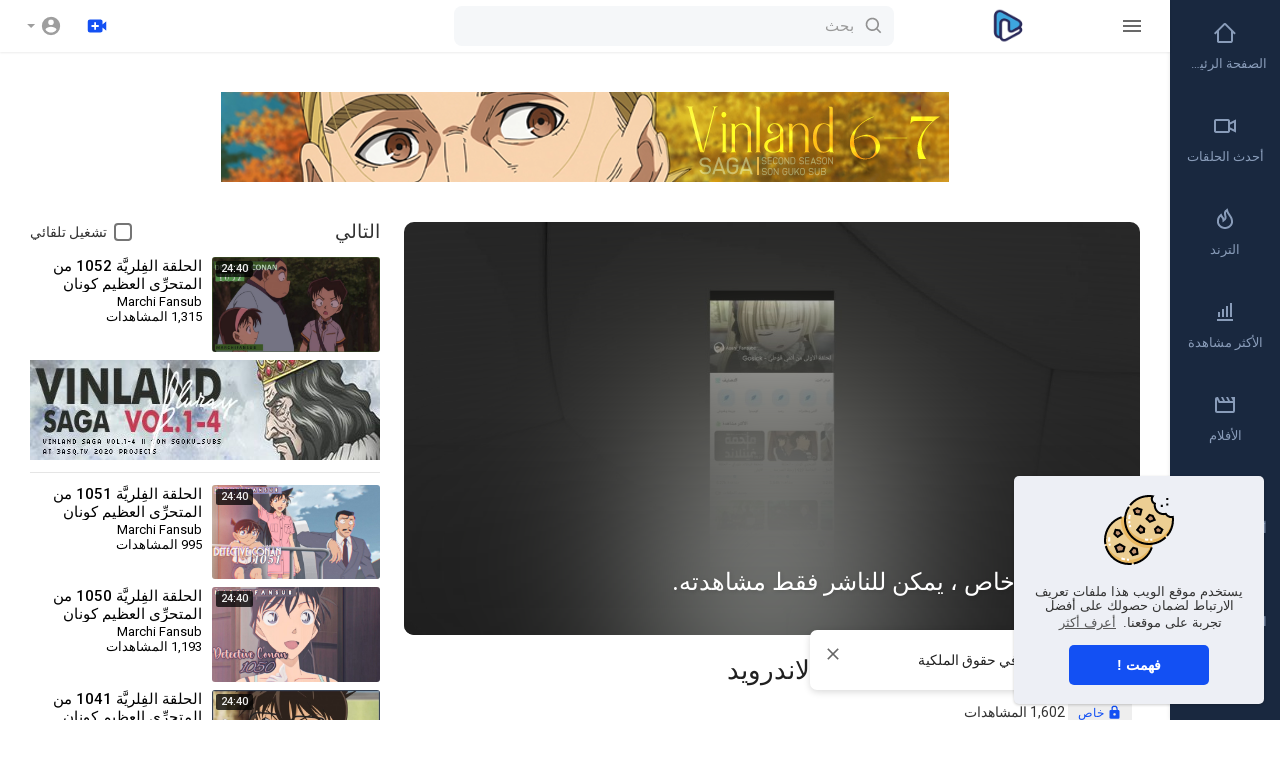

--- FILE ---
content_type: text/html; charset=UTF-8
request_url: https://fansubs.tv/watch/%EF%BF%BD%EF%BF%BD%EF%BF%BD%EF%BF%BD%EF%BF%BD%EF%BF%BD%EF%BF%BD%EF%BF%BD-%EF%BF%BD%EF%BF%BD%EF%BF%BD%EF%BF%BD%EF%BF%BD%EF%BF%BD%EF%BF%BD%EF%BF%BD%EF%BF%BD%EF%BF%BD%EF%BF%BD%EF%BF%BD%EF%BF%BD%EF%BF%BD-%EF%BF%BD%EF%BF%BD%EF%BF%BD%EF%BF%BD%EF%BF%BD%EF%BF%BD%EF%BF%BD%EF%BF%BD%EF%BF%BD%EF%BF%BD%EF%BF%BD%EF%BF%BD%EF%BF%BD%EF%BF%BD-%EF%BF%BD%EF%BF%BD%EF%BF%BD%EF%BF%BD%EF%BF%BD%EF%BF%BD%EF%BF%BD%EF%BF%BD%EF%BF%BD%EF%BF%BD-%EF%BF%BD%EF%BF%BD%EF%BF%BD%EF%BF%BD%EF%BF%BD%EF%BF%BD%EF%BF%BD%EF%BF%BD%EF%BF%BD%EF%BF%BD%EF%BF%BD%EF%BF%BD%EF%BF%BD%EF%BF%BD%EF%BF%BD%EF%BF%BD%EF%BF%BD%EF%BF%BD_spjEfCMUGeem8hH.html
body_size: 34850
content:
<!DOCTYPE html>
<html id="html" lang="ar">
<head>
	<meta charset="UTF-8">
	<title>شبكة الترجمة العربية - تطبيق الاندرويد</title>
	<meta name="title" content="شبكة الترجمة العربية - تطبيق الاندرويد">
	<meta name="description" content="⁣شرح لبعض خصائص تطبيق الاندرويد            رابط تحميل التطبيق    ⁣http://bit.ly/3uK62rY">
	<meta name="keywords" content="ftv,fansub,fansubs,fansubstv,anime,app,application,android,تطبيق,اندرويد,فانسب,تعليم,انمي,كونان">
	<meta name="viewport" content="width=device-width, initial-scale=1, maximum-scale=2">
			<meta name="robots" content="noindex">
	    <meta property="fb:app_id" content="1643990952546825" />
    <meta name="format-detection" content="telephone=no" />
    <meta name="apple-mobile-web-app-capable" content="yes" />
	<meta name="theme-color" content="#1350F3" />
				<link rel="canonical" href="https://fansubs.tv/watch/شبكة-الترجمة-العربية-تطبيق-الاندرويد_spjEfCMUGeem8hH.html"/>
	    <!-- Twitter Card data -->
<meta name="twitter:card" content="summary">
<meta name="twitter:site" content="@publisher_handle">
<meta name="twitter:title" content="شبكة الترجمة العربية - تطبيق الاندرويد">
<meta name="twitter:description" content="⁣شرح لبعض خصائص تطبيق الاندرويد            رابط تحميل التطبيق    ⁣http://bit.ly/3uK62rY">
<meta name="twitter:creator" content="@author_handle">
<meta name="twitter:image" content="https://fansubs.tv/upload/photos/2020/11/ffc36e25bb5009b680bfdb902e435494da56b45fCRvokvCdidHzolyBOmyn.video_thumb_8299_313.jpeg">

<!-- Open Graph data -->
<meta property="og:title" content="شبكة الترجمة العربية - تطبيق الاندرويد" />
<meta property="og:type" content="article" />
<meta property="og:url" content="https://fansubs.tv/watch/شبكة-الترجمة-العربية-تطبيق-الاندرويد_spjEfCMUGeem8hH.html" />
<meta property="og:image" content="https://fansubs.tv/upload/photos/2020/11/ffc36e25bb5009b680bfdb902e435494da56b45fCRvokvCdidHzolyBOmyn.video_thumb_8299_313.jpeg" />
<meta property="og:description" content="⁣شرح لبعض خصائص تطبيق الاندرويد            رابط تحميل التطبيق    ⁣http://bit.ly/3uK62rY" /> 
<meta name="thumbnail" content="https://fansubs.tv/upload/photos/2020/11/ffc36e25bb5009b680bfdb902e435494da56b45fCRvokvCdidHzolyBOmyn.video_thumb_8299_313.jpeg" />
<script type="application/ld+json">
{
    "@context": "https://schema.org",
    "@type": "MusicGroup",
    "image": [
        "https://fansubs.tv/upload/photos/2020/11/ffc36e25bb5009b680bfdb902e435494da56b45fCRvokvCdidHzolyBOmyn.video_thumb_8299_313.jpeg"
    ],
    "name": "شبكة الترجمة العربية - تطبيق الاندرويد",
    "subjectOf": {
        "@type": "VideoObject",
        "description": "⁣شرح لبعض خصائص تطبيق الاندرويد            رابط تحميل التطبيق    ⁣http://bit.ly/3uK62rY",
        "duration": "P55Y356DT5H14M",
        "name": "شبكة الترجمة العربية - تطبيق الاندرويد",
        "thumbnail": "https://fansubs.tv/upload/photos/2020/11/ffc36e25bb5009b680bfdb902e435494da56b45fCRvokvCdidHzolyBOmyn.video_thumb_8299_313.jpeg",
        "uploadDate": "2020-11-10T03:23:04+00:00",
    }
}
</script>
<link rel="alternate" href="https://fansubs.tv?lang=english" hreflang="en" /><link rel="alternate" href="https://fansubs.tv?lang=arabic" hreflang="ar" />
    <link rel="shortcut icon" type="image/png" href="https://fansubs.tv/themes/vidplay/img/icon.png"/>
    <link rel="stylesheet" href="https://fansubs.tv/themes/vidplay/css/jquery-ui.min.css">
    <link rel="stylesheet" href="https://fansubs.tv/themes/vidplay/css/jquery.tagit.css">
    <!--<link rel="stylesheet" href="https://fansubs.tv/themes/vidplay/css/twemoji-awesome.css">-->
	<link rel="stylesheet" href="https://fansubs.tv/themes/vidplay/css/bootstrap-glyphicons.css">
    <link rel="stylesheet" href="https://fansubs.tv/themes/vidplay/css/bootstrap.min.css">
    <link rel="stylesheet" href="https://fansubs.tv/themes/vidplay/js/lib/sweetalert2/dist/sweetalert2.min.css">
    <link rel="stylesheet" href="https://fansubs.tv/themes/vidplay/css/style.css?version=2.2.8">
	<link rel="stylesheet" href="https://fansubs.tv/themes/vidplay/css/theme-style.css?version=2.2.8" id="style-css">
	<link rel="stylesheet" href="https://fansubs.tv/themes/vidplay/css/font-awesome-4.7.0/css/font-awesome.min.css">
      

    <link rel="stylesheet" href="https://fansubs.tv/themes/vidplay/css/custom.style.css?version=2.2.8">
    <link href="https://fonts.googleapis.com/icon?family=Material+Icons" rel="stylesheet" type="text/css">
    <link href="https://fonts.googleapis.com/css?family=Open+Sans|Roboto:400,500" rel="stylesheet">
    <script src="https://fansubs.tv/themes/vidplay/js/jquery-3.min.js"></script>
    <script src="https://fansubs.tv/themes/vidplay/js/jquery-ui.min.js"></script>
    <script type="text/javascript" src="https://fansubs.tv/themes/vidplay/js/jquery.form.min.js"></script>
    <script type="text/javascript" src="https://fansubs.tv/themes/vidplay/js/tag-it.min.js"></script>

    <script src="https://fansubs.tv/themes/vidplay/js/lib/sweetalert2/dist/sweetalert2.min.js"></script>
    <link href="https://fansubs.tv/themes/vidplay/css/bootstrap-toggle.min.css" rel="stylesheet">
    
	    <link rel="stylesheet" href="https://fansubs.tv/themes/vidplay/css/bootsrap-rtl.min.css">
    <link rel="stylesheet" href="https://fansubs.tv/themes/vidplay/css/rtl.style.css?version=2.2.8">
    
    <script src="https://fansubs.tv/themes/vidplay/js/Fingerprintjs2/fingerprint2.js"></script>

    
    <!-- <script src="https://fansubs.tv/themes/vidplay/js/highcharts/highcharts.js"></script>
    <script src="https://fansubs.tv/themes/vidplay/js/highcharts/exporting.js"></script> -->
	
	<link rel="stylesheet" href="https://fansubs.tv/themes/vidplay/css/bootstrap-colorpicker.min.css" />
	<script src="https://fansubs.tv/themes/vidplay/js/bootstrap-colorpicker.min.js"></script>

    <script src="https://fansubs.tv/themes/vidplay/js/v1.js"></script>
    
    
    <script src="https://cdnjs.cloudflare.com/ajax/libs/socket.io/2.0.4/socket.io.js"></script>
	
    <meta name="facebook-domain-verification" content="dn4xvxnhw7hr22x25sbxalk6yreeto" />	
	    <link rel="stylesheet" href="https://fansubs.tv/themes/vidplay/css/swiper-bundle.min.css" />
    <script src="https://fansubs.tv/themes/vidplay/js/swiper-bundle.min.js"></script>
    	<script src="https://fansubs.tv/themes/vidplay/js/plupload.full.min.js"></script>
    <script>
		function RunLiveAgora(channelName,DIV_ID,token) {
        var agoraAppId = '94d9d7b9a6b34f22b1dae7f14b0bb1a8'; 
        var token = token;

        var client = AgoraRTC.createClient({mode: 'live', codec: 'vp8'}); 
        client.init(agoraAppId, function () {


            client.setClientRole('audience', function() {
          }, function(e) {
          });
          
          client.join(token, channelName, 0, function(uid) {
          }, function(err) {
          });
          }, function (err) {
          });

          client.on('stream-added', function (evt) {
          var stream = evt.stream;
          var streamId = stream.getId();
          
          client.subscribe(stream, function (err) {
          });
        });
        client.on('stream-subscribed', function (evt) {
          var video_id = $('#video-id').val();
         if (!video_id) {
            return false;
         }
          $('#'+DIV_ID).html('<div class="wow_liv_counter"><span id="live_word_'+video_id+'">بث مباشر</span> <span id="live_count_'+video_id+'"> 0</span></div><div id="live_post_comments_'+video_id+'" class="wow_liv_comments_feed user-comments"></div>');
          var remoteStream = evt.stream;
          remoteStream.play(DIV_ID);
          $('#player_'+remoteStream.getId()).find('video').css('position', 'relative');
        });
      }
                var site_url = 'https://fansubs.tv';
        function PT_Ajax_Requests_File() {
          return site_url + '/';
        }
        function PT_Page_Loading_File() {
          return site_url + '/page_loading.php';
        }
        function OpenShareWindow(url, windowName) {
           newwindow = window.open(url, windowName, 'height=600,width=800');
           if (window.focus) {
              newwindow.focus();
           }
           return false;
        }
        function getCookie(name) {
          var value = "; " + document.cookie;
          var parts = value.split("; " + name + "=");
          if (parts.length == 2) return parts.pop().split(";").shift();
        }
    </script>

    <script src="https://fansubs.tv/themes/vidplay/js/header.js?version=2.2.8"></script>
	    <script src="https://imasdk.googleapis.com/js/sdkloader/ima3.js" type="text/javascript"></script>
          <script src="https://fansubs.tv/themes/vidplay/js/agora.js"></script>
    </head>
<script type="text/javascript">
	window.UpdateChatU = 0;
  $(document).on('click', 'a[data-load]', function(event) {
	if ($('#live_post_id').length > 0) {
          DeleteLive();
          window.location = $(this).attr('href');
          return false;
    }
	
	current_width = $(window).width();
	
	if(current_width < 1251) {
		$('body').removeClass('side_open');
	}
	
    $('#bar_loading').show();
      event.preventDefault();
      var url = $(this).attr('data-load');
	  if ($('video').length > 0) {
        $('video')[0].pause();
      }
      $.ajax({
        url: PT_Page_Loading_File()+url,
        type: 'GET',
        dataType: 'html'
      })
      .done(function(data_html) {
        if ($(data_html).filter('#json-data').length > 0) {
			if (typeof(ads_) != 'undefined') {
              clearInterval(ads_);
            }
			
            data = JSON.parse($(data_html).filter('#json-data').val());
			
			(data.page == 'register' ||
			data.page == 'login' ||
			data.page == 'shorts' ||
			data.page == 'latest' ||
			data.page == 'top' ||
			data.page == 'trending' ||
			data.page == 'stock' ||
			data.page == 'upload-video' ||
			data.page == 'import-video' ||
			data.page == 'messages') ? $('#header_ad_').addClass('hidden') : $('#header_ad_').removeClass('hidden');

            (data.page == 'home') ? $('#home_menu_').addClass('active') : $('#home_menu_').removeClass('active');
            (data.page == 'history') ? $('#history_menu_').addClass('active') : $('#history_menu_').removeClass('active');
            (data.page == 'articles') ? $('#articles_menu_').addClass('active') : $('#articles_menu_').removeClass('active');
            (data.page == 'latest') ? $('#latest_menu_').addClass('active') : $('#latest_menu_').removeClass('active');
            (data.page == 'trending') ? $('#trending_menu_').addClass('active') : $('#trending_menu_').removeClass('active');
            (data.page == 'paid-videos') ? $('#paid_videos_').addClass('active') : $('#paid_videos_').removeClass('active');
            (data.page == 'top') ? $('#top_menu_').addClass('active') : $('#top_menu_').removeClass('active');
			(data.page == 'movies') ? $('#movies_menu_').addClass('active') : $('#movies_menu_').removeClass('active');
            (data.page == 'popular_channels') ? $('#popular_channels_menu_').addClass('active') : $('#popular_channels_menu_').removeClass('active');
			(data.page == 'stock') ? $('#stock_videos_menu_').addClass('active') : $('#stock_videos_menu_').removeClass('active');

            window.history.pushState({state:'new'},'', data.url);
            $('#container_content').html(data_html);
            $('meta[name=title]').attr('content', data.title);
            $('meta[name=description]').attr('content', data.description);
            $('meta[name=keywords]').attr('content', data.keyword);
            $('title').text(data.title);
			
			
            var main_container_class = 'main-content ';
            (data.page != 'login') ? main_container_class += ' container ' : main_container_class += ' welcome-page ';
			
			
			
            (data.page == 'home') ? main_container_class += ' home_full_cont ' : main_container_class += ' ';
			(data.page == 'timeline') ? main_container_class += ' profile_full_cont ' : main_container_class += ' ';
            (data.page == 'watch') ? main_container_class += ' watch_full_cont ' : main_container_class += ' ';
            (data.page == 'messages') ? main_container_class += ' message_full_cont ' : main_container_class += ' ';
            $('#main-container').attr('class',main_container_class);

			(data.page == 'messages') ? $('footer').attr('class','hidden') : $('footer').attr('class','pt_footer');
          }
          else{
            window.location.href = site_url+'/login';
          }

      })
      .fail(function() {
        if (typeof(getCookie('user_id')) == 'undefined') {
          window.location.href = site_url+'/login';
        }
        else{
          window.location.href = site_url+'/404';
        }
        
      })
      .always(function() {
        window.scrollTo(0,0);
        $('#bar_loading').delay(300).fadeOut(300);
        $(".video-player").hover(
            function(e){
              $('.watermark').css('display', 'block');
             }, 
            function(e){
              setTimeout(function () {
                if ($('.video-player:hover').length == 0) {
                  $('.watermark').css('display', 'none');
                }
              }, 1000);
             } 
        );
      });
  });
  function load_more_sub() {
    var id = $('.subscribers_').last().attr('data_subscriber_id');
    var user_id = '{{ME id}}';
    $.post(PT_Ajax_Requests_File()+'aj/user/get_more_subscribers_', {id: id,user_id:user_id}, function(data, textStatus, xhr) {
      if (data.status == 200) {
        if (data.html != '') {
          $('.user_subscribers_').append(data.html);
        }
        else{
          $('#user_subscribers__load').text('لا مزيد من الاشتراكات');
        }
        
      }
      
    });
  }
</script>
<body itemscope itemtype="http://schema.org/Organization" id="pt-body">
			
	<a href="" id="link_redirect_to_page" aria-label="Load" data-load=""></a>
	<div id="bar_loading"></div>
		<input type="hidden" class="main_session" value="55629bc8b98cc57ac6d97999ea1a26d6121b37f1">
			<header class="navbar-fixed-top">
			<nav class="navbar navbar-findcond navbar-fixed-top header-layout">
	<div class="container-fluid">
		<div class="navbar-header pull-left">
							<div class="pull-left yp_slide_menu">
					<span id="open_slide">
						<svg height="24" viewBox="0 0 24 24" width="24" xmlns="http://www.w3.org/2000/svg"><path fill="currentColor" d="M3,6H21V8H3V6M3,11H21V13H3V11M3,16H21V18H3V16Z" /></svg>
					</span>
				</div>
						<a class="navbar-brand logo-img" href="https://fansubs.tv/" itemprop="url">
				<img class="vp_pc_logo_img" itemprop="logo" src="https://fansubs.tv/themes/vidplay/img/logo.png?cache=123" alt="FansubTV">
				<img class="vp_pc_mobi_img" src="https://fansubs.tv/themes/vidplay/img/icon.png?cache=123" alt="FansubTV">
			</a>
			<form class="navbar-form navbar-left search-header pull-left" role="search" action="https://fansubs.tv/search" method="GET">
                <div class="form-group">
					<svg xmlns="http://www.w3.org/2000/svg" class="search-icon vid_close_srch" width="24" height="24" viewBox="0 0 24 24"><path fill="currentColor" d="M19,6.41L17.59,5L12,10.59L6.41,5L5,6.41L10.59,12L5,17.59L6.41,19L12,13.41L17.59,19L19,17.59L13.41,12L19,6.41Z"/></svg>
                    <input type="text" class="form-control" id="search-bar" name="keyword" aria-label="بحث" placeholder="بحث" autocomplete="off" value=""> 
                    					<svg xmlns="http://www.w3.org/2000/svg" width="24" height="24" viewBox="0 0 24 24"><path fill="currentColor" d="M10,18c1.846,0,3.543-0.635,4.897-1.688l4.396,4.396l1.414-1.414l-4.396-4.396C17.365,13.543,18,11.846,18,10 c0-4.411-3.589-8-8-8s-8,3.589-8,8S5.589,18,10,18z M10,4c3.309,0,6,2.691,6,6s-2.691,6-6,6s-6-2.691-6-6S6.691,4,10,4z"/></svg>
					<div class="search-dropdown hidden"></div>
                </div>
            </form>
		</div>
		<div class="pull-right">
			<ul class="nav navbar-nav navbar-right">
															<li class="dropdown pull-left vid_upld_menu_vid_hdr">
							<a href="javascript:void(0);" class="dropdown-toggle" data-toggle="dropdown" aria-label="رفع">
								<svg xmlns="http://www.w3.org/2000/svg" width="24" height="24" viewBox="0 0 24 24"><path fill="#1350F3" d="M18,7c0-1.104-0.896-2-2-2H4C2.896,5,2,5.896,2,7v10c0,1.104,0.896,2,2,2h12c1.104,0,2-0.896,2-2v-3.333L22,17V7l-4,3.333 V7z M14,13h-3v3H9v-3H6v-2h3V8h2v3h3V13z" /></svg>
							</a>
							<ul class="dropdown-menu vp_creator_menu  vp_single_crtr_menu" role="menu">
																	<li>
										<a href="https://fansubs.tv/upload-video" class="upload-button" data-load="?link1=upload-video"><svg xmlns="http://www.w3.org/2000/svg" width="24" height="24" viewBox="0 0 24 24"><path fill="currentColor" d="M9,16V10H5L12,3L19,10H15V16H9M5,20V18H19V20H5Z" /></svg> رفع</a>
									</li>
																							</ul>
						</li>
									
				<li class="show-in-mobile pull-left vp_srch_vid_hdr">
					<a href="#" class="search-icon"><svg xmlns="http://www.w3.org/2000/svg" width="24" height="24" viewBox="0 0 24 24"><path fill="#444" d="M9.5,3A6.5,6.5 0 0,1 16,9.5C16,11.11 15.41,12.59 14.44,13.73L14.71,14H15.5L20.5,19L19,20.5L14,15.5V14.71L13.73,14.44C12.59,15.41 11.11,16 9.5,16A6.5,6.5 0 0,1 3,9.5A6.5,6.5 0 0,1 9.5,3M9.5,5C7,5 5,7 5,9.5C5,12 7,14 9.5,14C12,14 14,12 14,9.5C14,7 12,5 9.5,5Z" /></svg></a>
				</li>
								<li class="dropdown hide-from-mobile profile-nav not-logged pull-left">
	<a href="#" class="dropdown-toggle no_usr_logdin" data-toggle="dropdown" role="button" aria-expanded="false">
		<svg xmlns="http://www.w3.org/2000/svg" width="30" height="30" viewBox="0 0 24 24"><path fill="currentColor" d="M12,19.2C9.5,19.2 7.29,17.92 6,16C6.03,14 10,12.9 12,12.9C14,12.9 17.97,14 18,16C16.71,17.92 14.5,19.2 12,19.2M12,5A3,3 0 0,1 15,8A3,3 0 0,1 12,11A3,3 0 0,1 9,8A3,3 0 0,1 12,5M12,2A10,10 0 0,0 2,12A10,10 0 0,0 12,22A10,10 0 0,0 22,12C22,6.47 17.5,2 12,2Z" /></svg> <span class="caret"></span>
	</a>
	<ul class="dropdown-menu ani_log_menu" role="menu">
		<li><a href="https://fansubs.tv/login">دخول</a></li>
					<li><a href="https://fansubs.tv/register">تسجيل عضوية جديدة</a></li>
						<li class="divider"></li>
			<div class="toggle-mode">
				<div class="vp_check">
					<input type="checkbox"  id="toggle-mode">
					<label>الوضع الليلي</label>
				</div>
			</div>
				<span class="headtoppoint"></span>
	</ul>
</li>
			</ul>
		</div>
	</div>
</nav>


<script>
$('.search-icon').on('click', function(event) {
	event.preventDefault();
	$('.search-header').slideToggle(200);
});

$('#open_slide').on('click', function(event) {
	event.preventDefault();
	$('body').toggleClass('side_open');
});
//$('.sidenav-overlay').on('click', function() {
//	$('body').removeClass('side_open');
//});

$('#search-bar').keyup(function(event) {
	var search_value = $(this).val();
	var search_dropdown = $('.search-dropdown');
	if (search_value == '') {
		search_dropdown.addClass('hidden');
		search_dropdown.empty();
		return false;
	} else {
		search_dropdown.removeClass('hidden');
		$('#search-bar').addClass('srch_brdr');
	}
    $.post('https://fansubs.tv/aj/search', {search_value: search_value}, function(data, textStatus, xhr) {
    	if (data.status == 200) {
    		search_dropdown.html(data.html);
    	} else {
	       search_dropdown.addClass('hidden');
		   search_dropdown.empty();
		   $('#search-bar').removeClass('srch_brdr');
		   return false;
    	}
    });
});

jQuery(document).click(function(event){
    if (!(jQuery(event.target).closest(".search-dropdown").length)) {
        jQuery('.search-dropdown').addClass('hidden'),$('#search-bar').removeClass('srch_brdr');;
    }
});
</script>
			<div class="clear"></div>
		</header>
	
	<div class="yp_side_menu has_side_menu">
		<div id="main-container" class="container  watch_full_cont   main-content" >
												<div class="ads-placment" id="header_ad_"><a href="https://fansubs.tv/v/3KzZV2"><img src="https://i.imgur.com/nMUo6DL.png" alt="" width="728" height="90" /></a>
<br><br>




</div>
								<div class="announcement-renderer">
					<div class="alert alert-white" id="announcement-11">
	<span class="pull-right" onclick="pt_hide_announcement('11');" title="إخفاء"><svg xmlns="http://www.w3.org/2000/svg" width="20" height="20" viewBox="0 0 24 24"><path fill="currentColor" d="M19,6.41L17.59,5L12,10.59L6.41,5L5,6.41L10.59,12L5,17.59L6.41,19L12,13.41L17.59,19L19,17.59L13.41,12L19,6.41Z" /></svg></span>
	<p><p>الموقع عاد للعمل، ولكن نواجه مشاكل في حقوق الملكية</p></p>
</div>
				</div>
						<div id="container_content">
					<link rel="stylesheet" href="https://fansubs.tv/themes/vidplay/player/css/mediaelementplayer.min.css" />
	<script src="https://fansubs.tv/themes/vidplay/player/js/mediaelement-and-player.min.js"></script>
	<link rel="stylesheet" href="https://fansubs.tv/themes/vidplay/player/css/mejs-dark.css" />
<script src="https://fansubs.tv/themes/vidplay/player/plugins/speed/speed.min.js"></script>
<link rel="stylesheet" href="https://fansubs.tv/themes/vidplay/player/plugins/speed/speed.min.css" />
<script src="https://fansubs.tv/themes/vidplay/player/plugins/speed/speed-i18n.js"></script>
<script src="https://fansubs.tv/themes/vidplay/player/plugins/jump/jump-forward.min.js"></script>
<link rel="stylesheet" href="https://fansubs.tv/themes/vidplay/player/plugins/jump/jump-forward.min.css" />
<script src="https://fansubs.tv/themes/vidplay/player/plugins/ads/ads.min.js"></script>
<link rel="stylesheet" href="https://fansubs.tv/themes/vidplay/player/plugins/ads/ads.min.css" />
<script src="https://fansubs.tv/themes/vidplay/player/plugins/ads/ads-i18n.js"></script>
<script src="https://fansubs.tv/themes/vidplay/player/plugins/vast/ads-vast-vpaid.js"></script>
<script src="https://fansubs.tv/themes/vidplay/player/plugins/quality/quality.min.js"></script>
<link rel="stylesheet" href="https://fansubs.tv/themes/vidplay/player/plugins/quality/quality.min.css" />
<script src="https://fansubs.tv/themes/vidplay/js/facebook.min.js"></script>

<script src="https://fansubs.tv/themes/vidplay/player/plugins/chromecast/chromecast.min.js"></script>

<script src="https://fansubs.tv/themes/vidplay/player/plugins/context-menu/context-menu.min.js"></script>
<script src="https://fansubs.tv/themes/vidplay/player/plugins/context-menu/context-menu-i18n.js"></script>

<link rel="stylesheet" href="https://fansubs.tv/themes/vidplay/player/plugins/context-menu/context-menu.min.css" />

<link href="https://fonts.googleapis.com/css?family=Varela+Round" rel="stylesheet">

	<style>
	body {background: #fff;}
	.watch_full_cont {width: 100%;max-width: 1500px;}
		@media (max-width: 435px) {
	.yp_side_menu.has_side_menu {overflow: visible;}
	.pt_footer .container-fluid > .container > .row {margin: 0;}
	}
	</style>

<div class="video-player-page ">
		
			<div class="vid_resize_plyr_bg">
			<div id="vp_vid_player_full"></div>
		</div>
		
		<div class="row ">
        <div class="col-md-8 vp_main_watch_page_padd">
			
					
			<div id="vp_vid_player_norm">
				<div class="vid_reszz_row">
					<div class="player-video yp_pub_elemnt">
																																																				<div class="vid_emp_msg">
								<img src="https://fansubs.tv/upload/photos/2020/11/ffc36e25bb5009b680bfdb902e435494da56b45fCRvokvCdidHzolyBOmyn.video_thumb_8299_313.jpeg" alt="">
								<style>.vid_emp_msg_details:before {background-image: url(https://fansubs.tv/upload/photos/2020/11/ffc36e25bb5009b680bfdb902e435494da56b45fCRvokvCdidHzolyBOmyn.video_thumb_8299_313.jpeg);}</style>
								<div class="vid_emp_msg_innr">
									<div class="vid_emp_msg_details">
										<div class="pro_black"></div>
										<div class="vid_emp_msg_empty_state">
											<div>
												<svg xmlns="http://www.w3.org/2000/svg" width="24" height="24" viewBox="0 0 24 24"><path fill="currentColor" d="M12,17A2,2 0 0,0 14,15C14,13.89 13.1,13 12,13A2,2 0 0,0 10,15A2,2 0 0,0 12,17M18,8A2,2 0 0,1 20,10V20A2,2 0 0,1 18,22H6A2,2 0 0,1 4,20V10C4,8.89 4.9,8 6,8H7V6A5,5 0 0,1 12,1A5,5 0 0,1 17,6V8H18M12,3A3,3 0 0,0 9,6V8H15V6A3,3 0 0,0 12,3Z" /></svg>
												<h3>هذا فيديو خاص ، يمكن للناشر فقط مشاهدته.</h3>
											</div>
										</div>
									</div>
								</div>
							</div>
																																										<div class="clear"></div>
					
					</div>
				</div>
			</div>
						
					
				<div class="video-title vp_watch_vid_info vp_main_watch_page">
					<input type="hidden" value="703" id="video-id">
															<div class="video-big-title">
						<h1 itemprop="title">شبكة الترجمة العربية - تطبيق الاندرويد </h1>
					</div>
					<div class="video-views">
																			<span class="private-text"><svg xmlns="http://www.w3.org/2000/svg" width="24" height="24" viewBox="0 0 24 24"><path fill="currentColor" d="M12,17A2,2 0 0,0 14,15C14,13.89 13.1,13 12,13A2,2 0 0,0 10,15A2,2 0 0,0 12,17M18,8A2,2 0 0,1 20,10V20A2,2 0 0,1 18,22H6A2,2 0 0,1 4,20V10C4,8.89 4.9,8 6,8H7V6A5,5 0 0,1 12,1A5,5 0 0,1 17,6V8H18M12,3A3,3 0 0,0 9,6V8H15V6A3,3 0 0,0 12,3Z" /></svg> خاص</span>
																		<span id="video-views-count">1,602</span> المشاهدات
												<div class="video-info-element">
							<div class="views-bar" style="width: 0%"></div>
							<div class="views-bar blue" style="width: 100%"></div>
							<div class="clear"></div>
						</div>
					</div>
					<div class="video-options">
													<div class="btn btn_opts liki_btn " id="likes-bar" title="الإعجابات" onclick="Wo_LikeSystem('703', 'like', this, 'is_ajax')" data-likes="30" >
								<span><svg xmlns="http://www.w3.org/2000/svg" width="20" height="20" viewBox="0 0 24 24" class="thumbs_up"><path fill="currentColor" d="M23,10C23,8.89 22.1,8 21,8H14.68L15.64,3.43C15.66,3.33 15.67,3.22 15.67,3.11C15.67,2.7 15.5,2.32 15.23,2.05L14.17,1L7.59,7.58C7.22,7.95 7,8.45 7,9V19A2,2 0 0,0 9,21H18C18.83,21 19.54,20.5 19.84,19.78L22.86,12.73C22.95,12.5 23,12.26 23,12V10M1,21H5V9H1V21Z" /></svg></span> <p class="likes" id="likes">30</p>
							</div>
							<div class="btn btn_opts disi_btn " id="dislikes-bar" title="غير مُعجب" onclick="Wo_LikeSystem('703', 'dislike', this, 'is_ajax')" data-likes="0" >
								<span><svg xmlns="http://www.w3.org/2000/svg" width="20" height="20" viewBox="0 0 24 24" class="thumbs_down"><path fill="currentColor" d="M19,15H23V3H19M15,3H6C5.17,3 4.46,3.5 4.16,4.22L1.14,11.27C1.05,11.5 1,11.74 1,12V14A2,2 0 0,0 3,16H9.31L8.36,20.57C8.34,20.67 8.33,20.77 8.33,20.88C8.33,21.3 8.5,21.67 8.77,21.94L9.83,23L16.41,16.41C16.78,16.05 17,15.55 17,15V5C17,3.89 16.1,3 15,3Z" /></svg></span> <p class="likes" id="dislikes">0</p>
							</div>
																			<button class="btn btn_opts" data-toggle="modal" data-target="#share_box">
								<span><svg xmlns="http://www.w3.org/2000/svg" width="24" height="24" viewBox="0 0 24 24"><path fill="currentColor" d="M18,16.08C17.24,16.08 16.56,16.38 16.04,16.85L8.91,12.7C8.96,12.47 9,12.24 9,12C9,11.76 8.96,11.53 8.91,11.3L15.96,7.19C16.5,7.69 17.21,8 18,8A3,3 0 0,0 21,5A3,3 0 0,0 18,2A3,3 0 0,0 15,5C15,5.24 15.04,5.47 15.09,5.7L8.04,9.81C7.5,9.31 6.79,9 6,9A3,3 0 0,0 3,12A3,3 0 0,0 6,15C6.79,15 7.5,14.69 8.04,14.19L15.16,18.34C15.11,18.55 15.08,18.77 15.08,19C15.08,20.61 16.39,21.91 18,21.91C19.61,21.91 20.92,20.61 20.92,19A2.92,2.92 0 0,0 18,16.08Z" /></svg></span> <p>شارك</p>
							</button>
																																																		<button class="btn btn_opts" onclick="location.href='https://www.paypal.com/cgi-bin/webscr?cmd=_donations&business=abojamil.1983@gmail.com&lc=US&item_name=Donation+to+FansubsTV &no_note=0&cn=&currency_code=USD&bn=PP-DonationsBF:btn_donateCC_LG.gif:NonHosted'">
									<span><svg xmlns="http://www.w3.org/2000/svg" width="24" height="24" viewBox="0 0 24 24"><path fill="currentColor" d="M22,12V20A2,2 0 0,1 20,22H4A2,2 0 0,1 2,20V12A1,1 0 0,1 1,11V8A2,2 0 0,1 3,6H6.17C6.06,5.69 6,5.35 6,5A3,3 0 0,1 9,2C10,2 10.88,2.5 11.43,3.24V3.23L12,4L12.57,3.23V3.24C13.12,2.5 14,2 15,2A3,3 0 0,1 18,5C18,5.35 17.94,5.69 17.83,6H21A2,2 0 0,1 23,8V11A1,1 0 0,1 22,12M4,20H11V12H4V20M20,20V12H13V20H20M9,4A1,1 0 0,0 8,5A1,1 0 0,0 9,6A1,1 0 0,0 10,5A1,1 0 0,0 9,4M15,4A1,1 0 0,0 14,5A1,1 0 0,0 15,6A1,1 0 0,0 16,5A1,1 0 0,0 15,4M3,8V10H11V8H3M13,8V10H21V8H13Z" /></svg></span> <p>ادعم المترجم</p>
								</button>
																																</div>
					<div class="publisher-element">
						<div class="publisher-avatar">
							<a href="https://fansubs.tv/@FansubsTV" data-load="?link1=timeline&id=FansubsTV"><img src="https://fansubs.tv/upload/photos/2022/10/8bxAKQbPggk6OM6fT7kw_31_841277bfa4a282e7697242d8aaf31ea1_image.jpg" alt="FansubsTV "></a>
						</div>
						<div class="publisher-name">
							<a href="https://fansubs.tv/@FansubsTV" data-load="?link1=timeline&id=FansubsTV">FansubsTV  <i class="fa fa-check-circle fa-fw verified"></i></a>
							<div title="نشرت في10 نوفمبر 2020" class="time">10 نوفمبر 2020</div>
						</div>
						<div class="publisher-subscribe-button"><button class="btn-subscribe subscribe-id-1" data-id="1" onclick="PT_Subscribe(1, 'subscribe')">
	<svg xmlns="http://www.w3.org/2000/svg" width="24" height="24" viewBox="0 0 24 24" fill="none" stroke="currentColor" stroke-width="2" stroke-linecap="round" stroke-linejoin="round" class="feather feather-plus"><line x1="12" y1="5" x2="12" y2="19"></line><line x1="5" y1="12" x2="19" y2="12"></line></svg> اشترك في هذه القناة <span class="subs-amount">86</span>
</button></div>
						<div class="clear"></div>
					</div>
					<div class="clear"></div>
					<div class="watch-video-description vp_watch_vid_desc_length">
						<p dir="auto" itemprop="description">⁣شرح لبعض خصائص تطبيق الاندرويد    <br>    <br>    <br>رابط تحميل التطبيق    <br>⁣<a href="http://bit.ly/3uK62rY" target="_blank" class="hash" rel="nofollow">http://bit.ly/3uK62rY</a></p>
						<ul class="list-unstyled vid_mov_e_info">
							<li>
								<h4>الفئة </h4>
								<p><a href="https://fansubs.tv/videos/category/664" data-load="?link1=videos&page=category&id=664">تعليم</a></p>
							</li>
													</ul>
					</div>
					<div class="watch-video-show-more desc vp_vid_page_lmore">أظهر المزيد</div>
					<hr>
					<div class="ads-placment"><a href="https://fansubs.tv/watch/%D9%85%D9%84%D8%AD%D9%85%D8%A9-%D9%81%D9%8A%D9%86%D9%84%D8%A7%D9%86%D8%AF-%D8%A8%D9%84%D9%88%D8%B1%D8%A7%D9%8A-%D8%A7%D9%84%D8%AD%D9%84%D9%82%D8%A9-%D8%A7%D9%84%D8%A3%D9%88%D9%84%D9%89_wqCB3tJEYw9M7ku.html/list/Y2z1yD6yl3CbrFg"><img src="https://i.imgur.com/IbhavMt.jpeg" alt="" width="450" height="100" /></a></div>
											    <div class="comments-content pt_video_comments">
        <div class="comments-header">
            4 عدد التعليقات
            <span class="dropdown sort-comments-dropdown pull-right">
				<span class="dropdown-toggle pointer" type="button" data-toggle="dropdown">
					<svg xmlns="http://www.w3.org/2000/svg" width="18" height="18" viewBox="0 0 24 24"><path fill="currentColor" d="M10,13V11H18V13H10M10,19V17H14V19H10M10,7V5H22V7H10M6,17H8.5L5,20.5L1.5,17H4V7H1.5L5,3.5L8.5,7H6V17Z" /></svg> ترتيب حسب
				</span>
				<ul class="dropdown-menu">
					<li class="sort-comments" id="1"><a href="javascript:void(0);">أعلى التعليقات</a></li>
					<li class="sort-comments" id="2"><a href="javascript:void(0);">أحدث التعليقات</a></li>
				</ul>
            </span>
        </div>
        			<div class="w100 pt_blogcomm_combo yp_video_comment">
								<textarea name="comment" rows="1" class="form-control jTextarea" id="comment-textarea" placeholder="اكتب تعليقك .."></textarea>
				<button class="btn btn_primary" onclick="PT_PostComment(this)">نشر</button>
			</div>
		        <div class="comment-button">
            <div class="user-comments" id="video-pinned-comments">
				<div id="pinned-comment">
					<div class="main-comment" data-id="202" id="comment-202">
	<div class="main-comment-data-sp">
		<div class="user-avatar pull-left">
			<img src="https://fansubs.tv/upload/photos/2022/10/8bxAKQbPggk6OM6fT7kw_31_841277bfa4a282e7697242d8aaf31ea1_image.jpg" alt="FansubsTV ">
		</div>
						<div class="user-name">
			<span class="pin"></span>
			<a href="https://fansubs.tv/@FansubsTV">FansubsTV </a>
							<i class="fa fa-check-circle fa-fw verified"></i>
						<small>منذ 5 سنوات</small>
			<svg xmlns="http://www.w3.org/2000/svg" width="24" height="24" viewBox="0 0 24 24" class="vid_pind_comm"><path fill="currentColor" d="M16,12V4H17V2H7V4H8V12L6,14V16H11.2V22H12.8V16H18V14L16,12Z"/></svg>
		</div>
		<div class="user-comment">
			<p class="comment-text">رابط التطبيق: <a href="http://bit.ly/3uK62rY" target="_blank" class="hash" rel="nofollow">http://bit.ly/3uK62rY</a></p>
			<div class="width-100 div-vote-comment">
				<span class="div-vote-comment-btn">
					<span onclick="PT_LikeComments(this,'up','202');" data-comment-likes="202">
						<svg xmlns="http://www.w3.org/2000/svg" width="18" height="18" viewBox="0 0 24 24" class=""><path fill="currentColor" d="M23,10C23,8.89 22.1,8 21,8H14.68L15.64,3.43C15.66,3.33 15.67,3.22 15.67,3.11C15.67,2.7 15.5,2.32 15.23,2.05L14.17,1L7.59,7.58C7.22,7.95 7,8.45 7,9V19A2,2 0 0,0 9,21H18C18.83,21 19.54,20.5 19.84,19.78L22.86,12.73C22.95,12.5 23,12.26 23,12V10M1,21H5V9H1V21Z"/></svg> <span>1</span>
					</span>
					<span onclick="PT_LikeComments(this,'down','202');" data-comment-dislikes="202">
						<svg xmlns="http://www.w3.org/2000/svg" width="18" height="18" viewBox="0 0 24 24" class=""><path fill="currentColor" d="M19,15H23V3H19M15,3H6C5.17,3 4.46,3.5 4.16,4.22L1.14,11.27C1.05,11.5 1,11.74 1,12V14A2,2 0 0,0 3,16H9.31L8.36,20.57C8.34,20.67 8.33,20.77 8.33,20.88C8.33,21.3 8.5,21.67 8.77,21.94L9.83,23L16.41,16.41C16.78,16.05 17,15.55 17,15V5C17,3.89 16.1,3 15,3Z"/></svg> <span>0</span>
					</span>
				</span>
				<span class="pointer comms-reply" onclick="PT_Reply('202');">
					<svg xmlns="http://www.w3.org/2000/svg" width="24" height="24" viewBox="0 0 24 24"><path fill="currentColor" d="M10,9V5L3,12L10,19V14.9C15,14.9 18.5,16.5 21,20C20,15 17,10 10,9Z"/></svg> الرد
				</span>
			</div>
		</div>
		<div class="clear"></div>
	</div>
	<div class="pt-comment-replies user-comment">
		<div class="pt-comment-item-replies-list" id="pt-comment-replies-cont-202">
            
		</div>
		<div class="pt-comment-item-reply-form hidden" id="comm-reply-202">
			<input type="text" class="form-control" placeholder="اكتب نص الرد ثم اضغط انتر ENTER" onkeydown="PT_RVReply(this.value,'202',event,'703');">
		</div>      
	</div>
	<div class="clear"></div>
</div>
				</div>
            </div>
        </div>
        <div class="comments-loading hidden">
			<svg version="1.1" xmlns="http://www.w3.org/2000/svg" x="0px" y="0px" width="40px" height="40px" viewBox="0 0 40 40" enable-background="new 0 0 40 40" xml:space="preserve"> <path opacity="0.2" fill="#000" d="M20.201,5.169c-8.254,0-14.946,6.692-14.946,14.946c0,8.255,6.692,14.946,14.946,14.946 s14.946-6.691,14.946-14.946C35.146,11.861,28.455,5.169,20.201,5.169z M20.201,31.749c-6.425,0-11.634-5.208-11.634-11.634 c0-6.425,5.209-11.634,11.634-11.634c6.425,0,11.633,5.209,11.633,11.634C31.834,26.541,26.626,31.749,20.201,31.749z"></path> <path fill="#000" d="M26.013,10.047l1.654-2.866c-2.198-1.272-4.743-2.012-7.466-2.012h0v3.312h0 C22.32,8.481,24.301,9.057,26.013,10.047z" transform="rotate(335.583 20 20)"> <animateTransform attributeType="xml" attributeName="transform" type="rotate" from="0 20 20" to="360 20 20" dur="0.5s" repeatCount="indefinite"></animateTransform> </path> </svg>
        </div>
					<div class="user-comments" id="video-user-comments">
								<div class="main-comment" data-id="179" id="comment-179">
	<div class="main-comment-data-sp">
		<div class="user-avatar pull-left">
			<img src="https://fansubs.tv/upload/photos/2020/12/s2QEiUl7sFsRlE1VB4vV_avatar.jpg" alt="mr- Qansuh">
		</div>
						<div class="user-name">
			<span class="pin">
							</span>
			<a href="https://fansubs.tv/@54d756fdd" data-load="?link1=timeline&id=54d756fdd">mr- Qansuh</a>
						<small>منذ 5 سنوات</small>
		</div>
		<div class="user-comment">
			<p class="comment-text">رابط التطبيق</p>
			<div class="width-100 div-vote-comment">
				<span class="div-vote-comment-btn">
					<span onclick="PT_LikeComments(this,'up','179');" data-comment-likes="179">
						<svg xmlns="http://www.w3.org/2000/svg" width="18" height="18" viewBox="0 0 24 24" class=""><path fill="currentColor" d="M23,10C23,8.89 22.1,8 21,8H14.68L15.64,3.43C15.66,3.33 15.67,3.22 15.67,3.11C15.67,2.7 15.5,2.32 15.23,2.05L14.17,1L7.59,7.58C7.22,7.95 7,8.45 7,9V19A2,2 0 0,0 9,21H18C18.83,21 19.54,20.5 19.84,19.78L22.86,12.73C22.95,12.5 23,12.26 23,12V10M1,21H5V9H1V21Z"/></svg> <span>0</span>
					</span>
					<span onclick="PT_LikeComments(this,'down','179');" data-comment-dislikes="179">
						<svg xmlns="http://www.w3.org/2000/svg" width="18" height="18" viewBox="0 0 24 24" class=""><path fill="currentColor" d="M19,15H23V3H19M15,3H6C5.17,3 4.46,3.5 4.16,4.22L1.14,11.27C1.05,11.5 1,11.74 1,12V14A2,2 0 0,0 3,16H9.31L8.36,20.57C8.34,20.67 8.33,20.77 8.33,20.88C8.33,21.3 8.5,21.67 8.77,21.94L9.83,23L16.41,16.41C16.78,16.05 17,15.55 17,15V5C17,3.89 16.1,3 15,3Z"/></svg> <span>0</span>
					</span>
				</span>
				<span class="pointer comms-reply" onclick="PT_Reply('179');">
					<svg xmlns="http://www.w3.org/2000/svg" width="24" height="24" viewBox="0 0 24 24"><path fill="currentColor" d="M10,9V5L3,12L10,19V14.9C15,14.9 18.5,16.5 21,20C20,15 17,10 10,9Z"/></svg> الرد
				</span>
			</div>
		</div>
		<div class="clear"></div>
	</div>
	<div class="pt-comment-replies user-comment">
		<div class="pt-comment-item-replies-list" id="pt-comment-replies-cont-179">
            <div class="main-comment-reply" data-id="68" id="reply-68">
	<div class="user-avatar pull-left">
		<img src="https://fansubs.tv/upload/photos/2022/10/8bxAKQbPggk6OM6fT7kw_31_841277bfa4a282e7697242d8aaf31ea1_image.jpg" alt="FansubsTV ">
	</div>
		<div class="user-name">
		<a href="https://fansubs.tv/@FansubsTV" data-load="?link1=timeline&id=FansubsTV">FansubsTV </a>
					<i class="fa fa-check-circle fa-fw verified"></i>
				<small>منذ 5 سنوات</small>
	</div>
	<div class="user-comment">
		<p class="reply-text">التطبيق تحت المراجعة من متجر غووغل، عند اعتماده سأعود اليك بالرابط ان شاءالله.</p>
		<div class="width-100 div-vote-comment">
			<span class="div-vote-comment-btn">
				<span onclick="PT_LikeReplies(this,'up','68');" data-reply-likes="68">
					<svg xmlns="http://www.w3.org/2000/svg" width="18" height="18" viewBox="0 0 24 24" class=""><path fill="currentColor" d="M23,10C23,8.89 22.1,8 21,8H14.68L15.64,3.43C15.66,3.33 15.67,3.22 15.67,3.11C15.67,2.7 15.5,2.32 15.23,2.05L14.17,1L7.59,7.58C7.22,7.95 7,8.45 7,9V19A2,2 0 0,0 9,21H18C18.83,21 19.54,20.5 19.84,19.78L22.86,12.73C22.95,12.5 23,12.26 23,12V10M1,21H5V9H1V21Z"/></svg> <span>1</span>
				</span>
				<span onclick="PT_LikeReplies(this,'down','68');" data-reply-dislikes="68">
					<svg xmlns="http://www.w3.org/2000/svg" width="18" height="18" viewBox="0 0 24 24" class=""><path fill="currentColor" d="M19,15H23V3H19M15,3H6C5.17,3 4.46,3.5 4.16,4.22L1.14,11.27C1.05,11.5 1,11.74 1,12V14A2,2 0 0,0 3,16H9.31L8.36,20.57C8.34,20.67 8.33,20.77 8.33,20.88C8.33,21.3 8.5,21.67 8.77,21.94L9.83,23L16.41,16.41C16.78,16.05 17,15.55 17,15V5C17,3.89 16.1,3 15,3Z"/></svg> <span>0</span>
				</span>
			</span>
			<span class="pointer comms-reply" onclick="PT_Reply('179','FansubsTV ','68');">
				<svg xmlns="http://www.w3.org/2000/svg" width="24" height="24" viewBox="0 0 24 24"><path fill="currentColor" d="M10,9V5L3,12L10,19V14.9C15,14.9 18.5,16.5 21,20C20,15 17,10 10,9Z"/></svg> الرد
			</span>
		</div>
	</div>  
	<div class="clear"></div>
</div><div class="main-comment-reply" data-id="69" id="reply-69">
	<div class="user-avatar pull-left">
		<img src="https://fansubs.tv/upload/photos/2020/12/s2QEiUl7sFsRlE1VB4vV_avatar.jpg" alt="mr- Qansuh">
	</div>
		<div class="user-name">
		<a href="https://fansubs.tv/@54d756fdd" data-load="?link1=timeline&id=54d756fdd">mr- Qansuh</a>
				<small>منذ 5 سنوات</small>
	</div>
	<div class="user-comment">
		<p class="reply-text">@FansubsTV : في الانتظار</p>
		<div class="width-100 div-vote-comment">
			<span class="div-vote-comment-btn">
				<span onclick="PT_LikeReplies(this,'up','69');" data-reply-likes="69">
					<svg xmlns="http://www.w3.org/2000/svg" width="18" height="18" viewBox="0 0 24 24" class=""><path fill="currentColor" d="M23,10C23,8.89 22.1,8 21,8H14.68L15.64,3.43C15.66,3.33 15.67,3.22 15.67,3.11C15.67,2.7 15.5,2.32 15.23,2.05L14.17,1L7.59,7.58C7.22,7.95 7,8.45 7,9V19A2,2 0 0,0 9,21H18C18.83,21 19.54,20.5 19.84,19.78L22.86,12.73C22.95,12.5 23,12.26 23,12V10M1,21H5V9H1V21Z"/></svg> <span>1</span>
				</span>
				<span onclick="PT_LikeReplies(this,'down','69');" data-reply-dislikes="69">
					<svg xmlns="http://www.w3.org/2000/svg" width="18" height="18" viewBox="0 0 24 24" class=""><path fill="currentColor" d="M19,15H23V3H19M15,3H6C5.17,3 4.46,3.5 4.16,4.22L1.14,11.27C1.05,11.5 1,11.74 1,12V14A2,2 0 0,0 3,16H9.31L8.36,20.57C8.34,20.67 8.33,20.77 8.33,20.88C8.33,21.3 8.5,21.67 8.77,21.94L9.83,23L16.41,16.41C16.78,16.05 17,15.55 17,15V5C17,3.89 16.1,3 15,3Z"/></svg> <span>0</span>
				</span>
			</span>
			<span class="pointer comms-reply" onclick="PT_Reply('179','mr- Qansuh','69');">
				<svg xmlns="http://www.w3.org/2000/svg" width="24" height="24" viewBox="0 0 24 24"><path fill="currentColor" d="M10,9V5L3,12L10,19V14.9C15,14.9 18.5,16.5 21,20C20,15 17,10 10,9Z"/></svg> الرد
			</span>
		</div>
	</div>  
	<div class="clear"></div>
</div>
		</div>
					<div class="pt-comment-item-reply-form hidden" id="comm-reply-179">
				<input type="text" class="form-control" placeholder="اكتب نص الرد ثم اضغط انتر ENTER" onkeydown="PT_RVReply(this.value,'179',event,'703');">
			</div> 
		     
	</div>
	<div class="clear"></div>
</div><div class="main-comment" data-id="163" id="comment-163">
	<div class="main-comment-data-sp">
		<div class="user-avatar pull-left">
			<img src="https://fansubs.tv/upload/photos/2020/12/woRv3YztUlDddglaABpK_13_8088bb374d32abe7c4395d03d7ea870e_image.jpg" alt="Hamida Ibrahim">
		</div>
						<div class="user-name">
			<span class="pin">
							</span>
			<a href="https://fansubs.tv/@ZeFeyx" data-load="?link1=timeline&id=ZeFeyx">Hamida Ibrahim</a>
						<small>منذ 5 سنوات</small>
		</div>
		<div class="user-comment">
			<p class="comment-text">الموقع رائع جدا في انتظار نزول انميات اخرى هنا</p>
			<div class="width-100 div-vote-comment">
				<span class="div-vote-comment-btn">
					<span onclick="PT_LikeComments(this,'up','163');" data-comment-likes="163">
						<svg xmlns="http://www.w3.org/2000/svg" width="18" height="18" viewBox="0 0 24 24" class=""><path fill="currentColor" d="M23,10C23,8.89 22.1,8 21,8H14.68L15.64,3.43C15.66,3.33 15.67,3.22 15.67,3.11C15.67,2.7 15.5,2.32 15.23,2.05L14.17,1L7.59,7.58C7.22,7.95 7,8.45 7,9V19A2,2 0 0,0 9,21H18C18.83,21 19.54,20.5 19.84,19.78L22.86,12.73C22.95,12.5 23,12.26 23,12V10M1,21H5V9H1V21Z"/></svg> <span>1</span>
					</span>
					<span onclick="PT_LikeComments(this,'down','163');" data-comment-dislikes="163">
						<svg xmlns="http://www.w3.org/2000/svg" width="18" height="18" viewBox="0 0 24 24" class=""><path fill="currentColor" d="M19,15H23V3H19M15,3H6C5.17,3 4.46,3.5 4.16,4.22L1.14,11.27C1.05,11.5 1,11.74 1,12V14A2,2 0 0,0 3,16H9.31L8.36,20.57C8.34,20.67 8.33,20.77 8.33,20.88C8.33,21.3 8.5,21.67 8.77,21.94L9.83,23L16.41,16.41C16.78,16.05 17,15.55 17,15V5C17,3.89 16.1,3 15,3Z"/></svg> <span>0</span>
					</span>
				</span>
				<span class="pointer comms-reply" onclick="PT_Reply('163');">
					<svg xmlns="http://www.w3.org/2000/svg" width="24" height="24" viewBox="0 0 24 24"><path fill="currentColor" d="M10,9V5L3,12L10,19V14.9C15,14.9 18.5,16.5 21,20C20,15 17,10 10,9Z"/></svg> الرد
				</span>
			</div>
		</div>
		<div class="clear"></div>
	</div>
	<div class="pt-comment-replies user-comment">
		<div class="pt-comment-item-replies-list" id="pt-comment-replies-cont-163">
            
		</div>
					<div class="pt-comment-item-reply-form hidden" id="comm-reply-163">
				<input type="text" class="form-control" placeholder="اكتب نص الرد ثم اضغط انتر ENTER" onkeydown="PT_RVReply(this.value,'163',event,'703');">
			</div> 
		     
	</div>
	<div class="clear"></div>
</div><div class="main-comment" data-id="151" id="comment-151">
	<div class="main-comment-data-sp">
		<div class="user-avatar pull-left">
			<img src="https://fansubs.tv/upload/photos/2020/11/CTolfzMlPZxfIXOSXElV_avatar.jpg" alt="mo 079">
		</div>
						<div class="user-name">
			<span class="pin">
							</span>
			<a href="https://fansubs.tv/@c773ce353" data-load="?link1=timeline&id=c773ce353">mo 079</a>
						<small>منذ 5 سنوات</small>
		</div>
		<div class="user-comment">
			<p class="comment-text">رابط التطبيق وين</p>
			<div class="width-100 div-vote-comment">
				<span class="div-vote-comment-btn">
					<span onclick="PT_LikeComments(this,'up','151');" data-comment-likes="151">
						<svg xmlns="http://www.w3.org/2000/svg" width="18" height="18" viewBox="0 0 24 24" class=""><path fill="currentColor" d="M23,10C23,8.89 22.1,8 21,8H14.68L15.64,3.43C15.66,3.33 15.67,3.22 15.67,3.11C15.67,2.7 15.5,2.32 15.23,2.05L14.17,1L7.59,7.58C7.22,7.95 7,8.45 7,9V19A2,2 0 0,0 9,21H18C18.83,21 19.54,20.5 19.84,19.78L22.86,12.73C22.95,12.5 23,12.26 23,12V10M1,21H5V9H1V21Z"/></svg> <span>3</span>
					</span>
					<span onclick="PT_LikeComments(this,'down','151');" data-comment-dislikes="151">
						<svg xmlns="http://www.w3.org/2000/svg" width="18" height="18" viewBox="0 0 24 24" class=""><path fill="currentColor" d="M19,15H23V3H19M15,3H6C5.17,3 4.46,3.5 4.16,4.22L1.14,11.27C1.05,11.5 1,11.74 1,12V14A2,2 0 0,0 3,16H9.31L8.36,20.57C8.34,20.67 8.33,20.77 8.33,20.88C8.33,21.3 8.5,21.67 8.77,21.94L9.83,23L16.41,16.41C16.78,16.05 17,15.55 17,15V5C17,3.89 16.1,3 15,3Z"/></svg> <span>0</span>
					</span>
				</span>
				<span class="pointer comms-reply" onclick="PT_Reply('151');">
					<svg xmlns="http://www.w3.org/2000/svg" width="24" height="24" viewBox="0 0 24 24"><path fill="currentColor" d="M10,9V5L3,12L10,19V14.9C15,14.9 18.5,16.5 21,20C20,15 17,10 10,9Z"/></svg> الرد
				</span>
			</div>
		</div>
		<div class="clear"></div>
	</div>
	<div class="pt-comment-replies user-comment">
		<div class="pt-comment-item-replies-list" id="pt-comment-replies-cont-151">
            
		</div>
					<div class="pt-comment-item-reply-form hidden" id="comm-reply-151">
				<input type="text" class="form-control" placeholder="اكتب نص الرد ثم اضغط انتر ENTER" onkeydown="PT_RVReply(this.value,'151',event,'703');">
			</div> 
		     
	</div>
	<div class="clear"></div>
</div>
							</div>
		        			<div class="text-center"><div class="watch-video-show-more comments-load vp_vid_page_lmore">أظهر المزيد</div></div>
            </div>
<input type="hidden" id="video-id" value="703">

<script>
jQuery(document).ready(function($) {

	var sort_comments_by = 2;

	$("li.sort-comments").click(function(event) {
		sort_comments_by = $(this).attr('id');
		var video_id     = $('#video-id').val();
		var data_obj     = {
			video_id:video_id,
			sort_by:sort_comments_by
		};

		$('#video-user-comments').empty();
		$(".comments-loading").removeClass('hidden');

		$.post('https://fansubs.tv/aj/sort-comments',data_obj, function(data, textStatus, xhr) {
			if (data.status == 200) {
				PT_Delay(function(){
					$(".comments-loading").addClass('hidden');
					$('#video-user-comments').html(data.comments);
				},200);
			}
			else{
				PT_Delay(function(){
					$(".comments-loading").addClass('hidden');
				},200);
			}
		}); 
	});

	$.fn.scrollTo = function (speed) {
		if (typeof(speed) === 'undefined')
			speed = 500;

		$('html, body').animate({
			scrollTop: ($(this).offset().top - 100)
		}, speed);
		return $(this);
	};

	
	$('#comment-textarea').on('click', function(event) {
		event.preventDefault();
		var logged = $('#main-container').attr('data-logged');
		if (!logged) {
			window.location.href = "https://fansubs.tv/login?to=https://fansubs.tv/watch/شبكة-الترجمة-العربية-تطبيق-الاندرويد_spjEfCMUGeem8hH.html";
			return false;
		}
	});

	$('.comments-load').on('click', function(event) {
		event.preventDefault();
		var last_id  = $('.main-comment:last').attr('data-id');
		var video_id = $('#video-id').val();
		var data_obj = {
			last_id: last_id,
			video_id:video_id,
			sort_by:sort_comments_by
		};

		if (sort_comments_by == 1) {
			var comment_ids      = [];
			$('.main-comment').each(function(index, el) {
			comment_ids.push($(el).attr('data-id'));
			});
			data_obj['comments'] = comment_ids.join()      
		}

		$.post('https://fansubs.tv/aj/load-more-comments',data_obj, function(data, textStatus, xhr) {
			if (data.status == 200) {
				$('#video-user-comments').append(data.comments);
			} 
			else {
				$('.comments-load').text(data.message);
			}
		});      
	});
});

function PT_PostComment(button) {
	var text = $('#comment-textarea').val();
	if (!text) {
		return false;
	}
	var video_id = $('#video-id').val();
	if (!video_id) {
		return false;
	}
	if ($('#live_post_comments_'+video_id+' .live_comments').length >= 4) {
		$('#live_post_comments_'+video_id+' .live_comments').first().remove();
    }
	$('#live_post_comments_'+video_id).append('<div class="main-comment live_comments" live_comment_id=""><div class="main-comment-data-sp"><div class="user-avatar pull-left"><img src="{{ME avatar}}" alt="{{ME name}}"></div><div class="user-name"><a href="{{ME url}}" data-load="?link1=timeline&id={{ME username}}">{{ME name}}</a></div><div class="user-comment"><p class="comment-text">'+text+'</p></div><div class="clear"></div></div><div class="clear"></div></div>');
	$(button).attr('disabled', true);
	$.post('https://fansubs.tv/aj/add-comment', {video_id: video_id, text: text}, function(data, textStatus, xhr) {
		if (data.status == 200) {
			if ($('.user-comments .empty_state').length > 0) {
				$('.user-comments .empty_state').remove();
			}
			$('#comment-textarea').val('').css('height', '50px');;
			$('#video-user-comments').prepend(data.comment);
		}
		else {
			$('#live_post_comments_'+video_id).find("[live_comment_id='']").remove();
		}
		$(button).attr('disabled', false);
	});
}

function PT_DeleteComment(id) {
	if (!id) { return false; }
	if (!confirm('هل تريد بالتأكيد حذف تعليقك؟')) { return false; }
	$('#comment-' + id).slideUp('fast');
	$.post('https://fansubs.tv/aj/delete-comment', {id: id});
}

function PT_PinComment(id,pin){
	if (!id) { return false; }
	let pinned_comments = $('#pinned-comment');

	if (pin) {
		$("#comment-" + id).slideUp(200,function(){
			Snackbar.show({text: 'تم تعليق التعليق إلى الأعلى',pos: 'bottom-center',showAction: false});
		})
	}
	else{
		pinned_comments.empty();
		Snackbar.show({text: 'تم إلغاء تثبيت التعليق',pos: 'bottom-center',showAction: false});
	} 
  
	$.post('https://fansubs.tv/aj/pin-comment', {id: id},function(data){
		if (data.status == 200) {
			$("#comment-" + id).slideUp(100,function(){
				$(this).remove();
				pinned_comments.scrollTo();
			});
			pinned_comments.html(data.html);
		}
		else if(data.status == 304){
			$("#video-user-comments").append(data.html);
		} 
	});
}
</script>
									</div>
			        </div>
		
		<!-- Playlist Info -->
				<!-- End Playlist Info -->
		
					<div class="col-md-4 next-video-cont vp_main_watch_page_side">
									<div class="next-video">
						<div class="next-text pull-left">
							<h4>التالي</h4>
						</div>
						<div class="vp_custm_chk pull-right">
							<input id="autoplay" type="checkbox"  class="autoplay-video">
							<label for="autoplay">تشغيل تلقائي</label>
						</div>
						<div class="clear"></div>
					</div>
					<div class="videos-list" id="next-video">
						<div class="video-wrapper top-video-wrapper pt_video_side_vids" data-sidebar-video="1232">
	<div class="video-thumb">
		<a href="https://fansubs.tv/watch/الحلقة-الف-لري-ة-1052-من-المتحر-ي-العظيم-كونان-مترجمة-إلى-العربي-ة_v91awtm6KD7vEyS.html" data-load="?link1=watch&id=v91awtm6KD7vEyS">
			<img src="https://fansubs.tv/upload/photos/2022/10/6Nct6LpYJmdtyisgr46e_02_7c665414a2ecfe9184934549a75784c3_image.jpg" alt="الحلقة الفِلريَّة 1052 من المتحرِّي العظيم كونان مترجمة إلى العربيَّة">
			<div class="play_hover_btn" onmouseenter="show_gif(this,'https://fansubs.tv/upload/videos/2022/10/pbD3iZCDH1B1Qi9a8cy5_02_65e26f43258f7f946405405005b0735b48315f743c5fb8843986edc17504cd_small_video_.gif')" onmouseleave="hide_gif(this)"></div>
			<div class="video-duration">24:40</div>
		</a>
	</div>
	<div class="yp_watch_sugg">
		<a href="https://fansubs.tv/watch/الحلقة-الف-لري-ة-1052-من-المتحر-ي-العظيم-كونان-مترجمة-إلى-العربي-ة_v91awtm6KD7vEyS.html" data-load="?link1=watch&id=v91awtm6KD7vEyS">
			<div class="video-title">الحلقة الفِلريَّة 1052 من المتحرِّي العظيم كونان مترجمة إلى العربيَّة</div>
			<div class="video-publisher">Marchi Fansub</div>
			<div class="video-publisher">1,315 المشاهدات</div>
		</a>
	</div>
</div>
					</div>
								<div class="ads-placment"><a href="https://fansubs.tv/watch/%D9%85%D9%84%D8%AD%D9%85%D8%A9-%D9%81%D9%8A%D9%86%D9%84%D8%A7%D9%86%D8%AF-%D8%A8%D9%84%D9%88%D8%B1%D8%A7%D9%8A-%D8%A7%D9%84%D8%AD%D9%84%D9%82%D8%A9-%D8%A7%D9%84%D8%A3%D9%88%D9%84%D9%89_wqCB3tJEYw9M7ku.html/list/Y2z1yD6yl3CbrFg"><img src="https://i.imgur.com/IbhavMt.jpeg" alt="" width="450" height="100" /></a></div>
				<div class="videos-list related-videos"><div class="video-wrapper top-video-wrapper pt_video_side_vids" data-sidebar-video="1229">
	<div class="video-thumb">
		<a href="https://fansubs.tv/watch/الحلقة-الف-لري-ة-1051-من-المتحر-ي-العظيم-كونان-مترجمة-إلى-العربي-ة_d8gMFsBqaVHLfFk.html" data-load="?link1=watch&id=d8gMFsBqaVHLfFk">
			<img src="https://fansubs.tv/upload/photos/2022/09/ObBxeWKE99H276w3PNzy_14_5823f07c31c5d16eccc0acad65e9cfae_image.jpeg" alt="الحلقة الفِلريَّة 1051 من المتحرِّي العظيم كونان مترجمة إلى العربيَّة">
			<div class="play_hover_btn" onmouseenter="show_gif(this,'https://fansubs.tv/upload/videos/2022/09/yE3m4fV6ubBfiZCvz6Mb_14_38ade2d127fc7926ef4ff64278089c4b0b6419b6936d00be9536b89ed95c3d_small_video_.gif')" onmouseleave="hide_gif(this)"></div>
			<div class="video-duration">24:40</div>
		</a>
	</div>
	<div class="yp_watch_sugg">
		<a href="https://fansubs.tv/watch/الحلقة-الف-لري-ة-1051-من-المتحر-ي-العظيم-كونان-مترجمة-إلى-العربي-ة_d8gMFsBqaVHLfFk.html" data-load="?link1=watch&id=d8gMFsBqaVHLfFk">
			<div class="video-title">الحلقة الفِلريَّة 1051 من المتحرِّي العظيم كونان مترجمة إلى العربيَّة</div>
			<div class="video-publisher">Marchi Fansub</div>
			<div class="video-publisher">995 المشاهدات</div>
		</a>
	</div>
</div><div class="video-wrapper top-video-wrapper pt_video_side_vids" data-sidebar-video="1228">
	<div class="video-thumb">
		<a href="https://fansubs.tv/watch/الحلقة-الف-لري-ة-1050-من-المتحر-ي-العظيم-كونان-مترجمة-إلى-العربي-ة_mJeQdTkx1mGaUUa.html" data-load="?link1=watch&id=mJeQdTkx1mGaUUa">
			<img src="https://fansubs.tv/upload/photos/2022/09/7ubqKlHBZRvANGsWUwZj_14_fc97c36f23ce5f5e974f644b6bcd1613_image.jpeg" alt="الحلقة الفِلريَّة 1050 من المتحرِّي العظيم كونان مترجمة إلى العربيَّة">
			<div class="play_hover_btn" onmouseenter="show_gif(this,'https://fansubs.tv/upload/videos/2022/09/Sg3dGVsEYtzqRn6o1kBK_13_918252cd9fa24e18e0516b3e7e09ed8b33f1f3fdcff71972760343c38977ae_small_video_.gif')" onmouseleave="hide_gif(this)"></div>
			<div class="video-duration">24:40</div>
		</a>
	</div>
	<div class="yp_watch_sugg">
		<a href="https://fansubs.tv/watch/الحلقة-الف-لري-ة-1050-من-المتحر-ي-العظيم-كونان-مترجمة-إلى-العربي-ة_mJeQdTkx1mGaUUa.html" data-load="?link1=watch&id=mJeQdTkx1mGaUUa">
			<div class="video-title">الحلقة الفِلريَّة 1050 من المتحرِّي العظيم كونان مترجمة إلى العربيَّة</div>
			<div class="video-publisher">Marchi Fansub</div>
			<div class="video-publisher">1,193 المشاهدات</div>
		</a>
	</div>
</div><div class="video-wrapper top-video-wrapper pt_video_side_vids" data-sidebar-video="1217">
	<div class="video-thumb">
		<a href="https://fansubs.tv/watch/الحلقة-الف-لري-ة-1041-من-المتحر-ي-العظيم-كونان-مترجمة-إلى-العربي-ة_38PmUaorcGb1Zwj.html" data-load="?link1=watch&id=38PmUaorcGb1Zwj">
			<img src="https://fansubs.tv/upload/photos/2022/09/tkYXPQ395uw4G1RKUZ8B_08_896b0de58dd1795d55388e99e29edd90_image.jpg" alt="الحلقة الفِلريَّة 1041 من المتحرِّي العظيم كونان مترجمة إلى العربيَّة">
			<div class="play_hover_btn" onmouseenter="show_gif(this,'https://fansubs.tv/upload/videos/2022/09/mgj4ZW7BGY8PomPIWsyi_08_95c816f4a46399797bdbfaf74e5f8bea5131a10ddac4bf3d804c969c7c8c8f_small_video_.gif')" onmouseleave="hide_gif(this)"></div>
			<div class="video-duration">24:40</div>
		</a>
	</div>
	<div class="yp_watch_sugg">
		<a href="https://fansubs.tv/watch/الحلقة-الف-لري-ة-1041-من-المتحر-ي-العظيم-كونان-مترجمة-إلى-العربي-ة_38PmUaorcGb1Zwj.html" data-load="?link1=watch&id=38PmUaorcGb1Zwj">
			<div class="video-title">الحلقة الفِلريَّة 1041 من المتحرِّي العظيم كونان مترجمة إلى العربيَّة</div>
			<div class="video-publisher">Marchi Fansub</div>
			<div class="video-publisher">701 المشاهدات</div>
		</a>
	</div>
</div><div class="video-wrapper top-video-wrapper pt_video_side_vids" data-sidebar-video="1213">
	<div class="video-thumb">
		<a href="https://fansubs.tv/watch/الحلقة-الف-لري-ة-1044-من-المتحر-ي-العظيم-كونان-مترجمة-إلى-العربي-ة_CvO9aDBEAAhxFlD.html" data-load="?link1=watch&id=CvO9aDBEAAhxFlD">
			<img src="https://fansubs.tv/upload/photos/2022/09/uOkXBPMRrMdpTTUSTIHo_04_58685bd9b06f31fc21ead89e2573ad35_image.jpeg" alt="الحلقة الفِلريَّة 1044 من المتحرِّي العظيم كونان مترجمة إلى العربيَّة">
			<div class="play_hover_btn" onmouseenter="show_gif(this,'https://fansubs.tv/upload/videos/2022/09/bzqr3DJDN9Xez8RwIQr8_04_a0b0ed5bc7ce9ef84d12dfa18f74180554904bd5a2507a1cf8d708697a0aac_small_video_.gif')" onmouseleave="hide_gif(this)"></div>
			<div class="video-duration">23:45</div>
		</a>
	</div>
	<div class="yp_watch_sugg">
		<a href="https://fansubs.tv/watch/الحلقة-الف-لري-ة-1044-من-المتحر-ي-العظيم-كونان-مترجمة-إلى-العربي-ة_CvO9aDBEAAhxFlD.html" data-load="?link1=watch&id=CvO9aDBEAAhxFlD">
			<div class="video-title">الحلقة الفِلريَّة 1044 من المتحرِّي العظيم كونان مترجمة إلى العربيَّة</div>
			<div class="video-publisher">Marchi Fansub</div>
			<div class="video-publisher">1,259 المشاهدات</div>
		</a>
	</div>
</div><div class="video-wrapper top-video-wrapper pt_video_side_vids" data-sidebar-video="1194">
	<div class="video-thumb">
		<a href="https://fansubs.tv/watch/الحلقة-الف-لري-ة-1043-من-المتحر-ي-العظيم-كونان-مترجمة-إلى-العربي-ة_oGhkfanhEHOQK7x.html" data-load="?link1=watch&id=oGhkfanhEHOQK7x">
			<img src="https://fansubs.tv/upload/photos/2022/08/ZoxPZWhUFVjVQPTZavDL_30_c03593800535711018a6319128c0e642_image.jpeg" alt="الحلقة الفِلريَّة 1043 من المتحرِّي العظيم كونان مترجمة إلى العربيَّة">
			<div class="play_hover_btn" onmouseenter="show_gif(this,'https://fansubs.tv/upload/videos/2022/08/dgiIRgTk54I2ML8pQD3y_30_3f7da7aee8c4d1079352eba630106216d0d35b5c4928f24048fb4a3f23d989_small_video_.gif')" onmouseleave="hide_gif(this)"></div>
			<div class="video-duration">24:40</div>
		</a>
	</div>
	<div class="yp_watch_sugg">
		<a href="https://fansubs.tv/watch/الحلقة-الف-لري-ة-1043-من-المتحر-ي-العظيم-كونان-مترجمة-إلى-العربي-ة_oGhkfanhEHOQK7x.html" data-load="?link1=watch&id=oGhkfanhEHOQK7x">
			<div class="video-title">الحلقة الفِلريَّة 1043 من المتحرِّي العظيم كونان مترجمة إلى العربيَّة</div>
			<div class="video-publisher">Marchi Fansub</div>
			<div class="video-publisher">640 المشاهدات</div>
		</a>
	</div>
</div><div class="video-wrapper top-video-wrapper pt_video_side_vids" data-sidebar-video="1188">
	<div class="video-thumb">
		<a href="https://fansubs.tv/watch/الحلقة-الف-لري-ة-1049-من-المتحر-ي-العظيم-كونان-مترجمة-إلى-العربي-ة_vimAasvYjCRcERf.html" data-load="?link1=watch&id=vimAasvYjCRcERf">
			<img src="https://fansubs.tv/upload/photos/2022/08/rmYm7yBkBCs9EbxK5b3l_28_b2ed2b97fde91737c3a44dacca2ff374_image.jpeg" alt="الحلقة الفِلريَّة 1049 من المتحرِّي العظيم كونان مترجمة إلى العربيَّة">
			<div class="play_hover_btn" onmouseenter="show_gif(this,'https://fansubs.tv/upload/videos/2022/08/Jy9ylM2awbNGYTpvBVnO_28_b084341f503181291e488dcfd1a3fdcca98704597f500ff8c02a6231a00726_small_video_.gif')" onmouseleave="hide_gif(this)"></div>
			<div class="video-duration">24:40</div>
		</a>
	</div>
	<div class="yp_watch_sugg">
		<a href="https://fansubs.tv/watch/الحلقة-الف-لري-ة-1049-من-المتحر-ي-العظيم-كونان-مترجمة-إلى-العربي-ة_vimAasvYjCRcERf.html" data-load="?link1=watch&id=vimAasvYjCRcERf">
			<div class="video-title">الحلقة الفِلريَّة 1049 من المتحرِّي العظيم كونان مترجمة إلى العربيَّة</div>
			<div class="video-publisher">Marchi Fansub</div>
			<div class="video-publisher">897 المشاهدات</div>
		</a>
	</div>
</div><div class="video-wrapper top-video-wrapper pt_video_side_vids" data-sidebar-video="1146">
	<div class="video-thumb">
		<a href="https://fansubs.tv/watch/الحلقة-الف-لري-ة-1048-من-المتحر-ي-العظيم-كونان-مترجمة-إلى-العربي-ة_K1oKkWhTOBouoMc.html" data-load="?link1=watch&id=K1oKkWhTOBouoMc">
			<img src="https://fansubs.tv/upload/photos/2022/06/ugetZIipkRgVIFR8VXgN_30_e4fd970a8360807c1cd359fe1189c3b8_image.jpeg" alt="الحلقة الفِلريَّة 1048 من المتحرِّي العظيم كونان مترجمة إلى العربيَّة">
			<div class="play_hover_btn" onmouseenter="show_gif(this,'https://fansubs.tv/upload/videos/2022/06/p1STOWzok8poF7NEqmRg_30_b8b151dbf094bca543c7ce966a7eeb5293c97614d61b581be8e7bb87bb1440_small_video_.gif')" onmouseleave="hide_gif(this)"></div>
			<div class="video-duration">24:40</div>
		</a>
	</div>
	<div class="yp_watch_sugg">
		<a href="https://fansubs.tv/watch/الحلقة-الف-لري-ة-1048-من-المتحر-ي-العظيم-كونان-مترجمة-إلى-العربي-ة_K1oKkWhTOBouoMc.html" data-load="?link1=watch&id=K1oKkWhTOBouoMc">
			<div class="video-title">الحلقة الفِلريَّة 1048 من المتحرِّي العظيم كونان مترجمة إلى العربيَّة</div>
			<div class="video-publisher">Marchi Fansub</div>
			<div class="video-publisher">1,485 المشاهدات</div>
		</a>
	</div>
</div><div class="video-wrapper top-video-wrapper pt_video_side_vids" data-sidebar-video="1145">
	<div class="video-thumb">
		<a href="https://fansubs.tv/watch/الحلقة-الف-لري-ة-1047-من-المتحر-ي-العظيم-كونان-مترجمة-إلى-العربي-ة_2IdY2V2hqAUBgEx.html" data-load="?link1=watch&id=2IdY2V2hqAUBgEx">
			<img src="https://fansubs.tv/upload/photos/2022/06/QhDKTvdtjHOFSWkwQ3FI_29_cef7f1f9b5f469bc986e24cea62e7a5f_image.jpg" alt="الحلقة الفِلريَّة 1047 من المتحرِّي العظيم كونان مترجمة إلى العربيَّة">
			<div class="play_hover_btn" onmouseenter="show_gif(this,'https://fansubs.tv/upload/videos/2022/06/Iu3msDKag5HHssYSTANj_29_fd24e186f9a43126bf0c60fb0931d6b9f70f144686d16e7ec5408b714205c4_small_video_.gif')" onmouseleave="hide_gif(this)"></div>
			<div class="video-duration">24:40</div>
		</a>
	</div>
	<div class="yp_watch_sugg">
		<a href="https://fansubs.tv/watch/الحلقة-الف-لري-ة-1047-من-المتحر-ي-العظيم-كونان-مترجمة-إلى-العربي-ة_2IdY2V2hqAUBgEx.html" data-load="?link1=watch&id=2IdY2V2hqAUBgEx">
			<div class="video-title">الحلقة الفِلريَّة 1047 من المتحرِّي العظيم كونان مترجمة إلى العربيَّة</div>
			<div class="video-publisher">Marchi Fansub</div>
			<div class="video-publisher">1,013 المشاهدات</div>
		</a>
	</div>
</div></div>
				<div class="ld_mr_vid">
					<button class="load-more vp_load_more" id="load-related-videos">
						<span><svg xmlns="http://www.w3.org/2000/svg" width="24" height="24" viewBox="0 0 24 24"><path fill="currentColor" d="M7.41,8.58L12,13.17L16.59,8.58L18,10L12,16L6,10L7.41,8.58Z"></path></svg></span> تحميل المزيد
					</button>
				</div>
			</div>
			</div>
	
	<!-- Movies Info -->
		<!-- End Movies Info -->
	
	<!-- Playlist Info -->
			<!-- End Playlist Info -->
	
	
		<div class="clear"></div>
</div>

<div class="modal fade matdialog" id="share_box" tabindex="-1" role="dialog" aria-labelledby="myModalLabel">
	<div class="modal-dialog modal-sm" role="document">
		<div class="modal-content">
			<div class="modal-body">
				<ul class="nav nav-tabs vp_tabs" id="myTab" role="tablist">
					<li class="nav-item active">
						<a class="nav-link" id="share-tab" data-toggle="tab" href="#share" role="tab" aria-controls="share" aria-selected="true">شارك</a>
					</li>
									</ul>
				<div class="tab-content">
					<div class="tab-pane fade active in" id="share" role="tabpanel" aria-labelledby="share-tab">
						<div class="yp_copy_link">
							<input id="copyLink" readonly="" tabindex="1" type="text" value="https://fansubs.tv/v/c8BeeM">
							<button class="btn" onclick="copyLinkfn();"><svg xmlns="http://www.w3.org/2000/svg" width="24" height="24" viewBox="0 0 24 24"><path fill="currentColor" d="M19,21H8V7H19M19,5H8A2,2 0 0,0 6,7V21A2,2 0 0,0 8,23H19A2,2 0 0,0 21,21V7A2,2 0 0,0 19,5M16,1H4A2,2 0 0,0 2,3V17H4V3H16V1Z" /></svg></button>
						</div>
						<div class="share-video">
							<div><a href="javascript:void(0);" class="fa fa-facebook" onclick="OpenShareWindow('https://www.facebook.com/sharer/sharer.php?u=https%3A%2F%2Ffansubs.tv%2Fwatch%2F%D8%B4%D8%A8%D9%83%D8%A9-%D8%A7%D9%84%D8%AA%D8%B1%D8%AC%D9%85%D8%A9-%D8%A7%D9%84%D8%B9%D8%B1%D8%A8%D9%8A%D8%A9-%D8%AA%D8%B7%D8%A8%D9%8A%D9%82-%D8%A7%D9%84%D8%A7%D9%86%D8%AF%D8%B1%D9%88%D9%8A%D8%AF_spjEfCMUGeem8hH.html')"></a></div>
							<div><a href="javascript:void(0);" class="fa fa-twitter" onclick="OpenShareWindow('https://twitter.com/intent/tweet?url=https%3A%2F%2Ffansubs.tv%2Fwatch%2F%D8%B4%D8%A8%D9%83%D8%A9-%D8%A7%D9%84%D8%AA%D8%B1%D8%AC%D9%85%D8%A9-%D8%A7%D9%84%D8%B9%D8%B1%D8%A8%D9%8A%D8%A9-%D8%AA%D8%B7%D8%A8%D9%8A%D9%82-%D8%A7%D9%84%D8%A7%D9%86%D8%AF%D8%B1%D9%88%D9%8A%D8%AF_spjEfCMUGeem8hH.html')"></a></div>
							<div><a href="javascript:void(0);" class="fa fa-linkedin" onclick="OpenShareWindow('https://www.linkedin.com/shareArticle?mini=true&url=https%3A%2F%2Ffansubs.tv%2Fwatch%2F%D8%B4%D8%A8%D9%83%D8%A9-%D8%A7%D9%84%D8%AA%D8%B1%D8%AC%D9%85%D8%A9-%D8%A7%D9%84%D8%B9%D8%B1%D8%A8%D9%8A%D8%A9-%D8%AA%D8%B7%D8%A8%D9%8A%D9%82-%D8%A7%D9%84%D8%A7%D9%86%D8%AF%D8%B1%D9%88%D9%8A%D8%AF_spjEfCMUGeem8hH.html&title=شبكة الترجمة العربية - تطبيق الاندرويد')"></a></div>
							<div><a href="javascript:void(0);" class="fa fa-pinterest" onclick="OpenShareWindow('https://pinterest.com/pin/create/button/?url=https%3A%2F%2Ffansubs.tv%2Fwatch%2F%D8%B4%D8%A8%D9%83%D8%A9-%D8%A7%D9%84%D8%AA%D8%B1%D8%AC%D9%85%D8%A9-%D8%A7%D9%84%D8%B9%D8%B1%D8%A8%D9%8A%D8%A9-%D8%AA%D8%B7%D8%A8%D9%8A%D9%82-%D8%A7%D9%84%D8%A7%D9%86%D8%AF%D8%B1%D9%88%D9%8A%D8%AF_spjEfCMUGeem8hH.html&media=https://fansubs.tv/upload/photos/2020/11/ffc36e25bb5009b680bfdb902e435494da56b45fCRvokvCdidHzolyBOmyn.video_thumb_8299_313.jpeg')"></a></div>
							<div><a href="javascript:void(0);" class="fa fa-reddit" onclick="OpenShareWindow('http://www.reddit.com/submit?url=https%3A%2F%2Ffansubs.tv%2Fwatch%2F%D8%B4%D8%A8%D9%83%D8%A9-%D8%A7%D9%84%D8%AA%D8%B1%D8%AC%D9%85%D8%A9-%D8%A7%D9%84%D8%B9%D8%B1%D8%A8%D9%8A%D8%A9-%D8%AA%D8%B7%D8%A8%D9%8A%D9%82-%D8%A7%D9%84%D8%A7%D9%86%D8%AF%D8%B1%D9%88%D9%8A%D8%AF_spjEfCMUGeem8hH.html')"></a></div>
													</div>
					</div>
									</div>
			</div>
			<div class="modal-footer">
				<button type="button" class="matbtn btn btn-default" data-dismiss="modal">إغلاق</button>
			</div>
		</div>
	</div>
</div>




<script type="text/javascript">
	function AfterEndVideo(ex = false) {
      if ($('#autoplay').is(":checked")) {
         if (ex === false) {
            var media = document.querySelector("video");
            media.addEventListener('ended', function (e) {
               if ($('#autoplay').is(":checked")) {
                  var url = $('#next-video').find('.video-title').find('a').attr('href');
                  if (url) {
                     window.location.href = url;
                  }
               }
            }, false);
         }
         else{
            var url = $('#next-video').find('.video-title').find('a').attr('href');
            if (url) {
               window.location.href = url;
            }
         }
      }
      else if($('[data-litsitem-id]').length > 0){
         if (ex === false) {
            var media = document.querySelector("video");
            media.addEventListener('ended', function (e) {
               var url = $('#next-video').find('[data-litsitem-id="spjEfCMUGeem8hH"]').next().find('a').attr('href');
               if (url) {
                  window.location.href = url;
               }
            }, false);
         }
         else{
            var url = $('#next-video').find('[data-litsitem-id="spjEfCMUGeem8hH"]').next().find('a').attr('href');
            if (url) {
               window.location.href = url;
            }
         }
      }
	}
   
	jQuery(document).ready(function($) {
      const video = document.querySelector('video');
      video.addEventListener('timeupdate', (event) => {
         end_time = parseInt((video.duration * 99) / 100);
         currentTime = parseInt(video.currentTime);
         if($('.card_end').length > 0 && currentTime === end_time){
            $('.card_end').slideDown();
            HideCard('card_end');
         }
         ad_date = '';
         minutes = parseInt(video.currentTime / 60, 10);
         seconds = parseInt(video.currentTime % 60);
         if (minutes < 10 && minutes > 0) {
            ad_date = '0'+minutes+'_';
         }
         else if (minutes > 9) {
            ad_date = minutes+'_';
         }
         else if (minutes == 0) {
            ad_date = '00_';
         }
         if (seconds < 10 && seconds > 0) {
            ad_date = ad_date + '0'+seconds;
         }
         else if (seconds > 9) {
            ad_date = ad_date + seconds;
         }
         else if (seconds == 0) {
            ad_date = ad_date + '00';
         }
         if($('.card_'+ad_date).length > 0){
            $('.card_'+ad_date).slideDown();
            HideCard('card_'+ad_date);
         }
      });
	});
   
	

var sources = [];
for (var i = 0 ; i < $('video').find('source').length; i++) {
	sources[i] = parseFloat($($('video').find('source')[i]).attr('res'));
}

// var imageAddr = "http://www.kenrockwell.com/contax/images/g2/examples/31120037-5mb.jpg"; 
// var downloadSize = 4995374;
var imageAddr = site_url+"/upload/photos/speed.jpg"; 
var downloadSize = 1082828;
function getQuality() {
	MeasureConnectionSpeed();

	function MeasureConnectionSpeed() {
		if (getCookie('internet_speed') > 0) {
	   		showResults(getCookie('internet_speed'));
	   	}
	   	else{
			var startTime, endTime;
			var download = new Image();
			download.onload = function () {
				endTime = (new Date()).getTime();
				showResults();
			}
			download.onerror = function (err, msg) {
				ShowProgressMessage(0);
			}
			startTime = (new Date()).getTime();
			var cacheBuster = "?nnn=" + startTime;
			download.src = imageAddr + cacheBuster;
	   	}
      	//console.log($.cookie("internet_speed"));
		function showResults(speed = 0) {
          	if (speed == 0) {
				var duration = (endTime - startTime) / 1000;
				var bitsLoaded = downloadSize * 8;
				var speedBps = (bitsLoaded / duration).toFixed(2);
				var speedKbps = (speedBps / 1024).toFixed(2);
				var speedMbps = (speedKbps / 1024).toFixed(2);
				setCookie("internet_speed", speedKbps,1);
          	}
          	else{
          		speedKbps = speed;
          		if (speed < 240) {
          			speedKbps = 250;
          		}
          	}
			for (var i = 0 ; i < sources.length; i++) {
               if (sources[i] < parseFloat(speedKbps)) {
					is_clicked = true;
					video_source = sources[i];
											$('#'+$('.mejs__container').attr('id')+'-qualities-'+video_source+'p').click();
						$('.mejs__qualities-button').find('button').text('auto');
						$('.mejs__qualities-selector-label').removeClass('mejs__qualities-selected');
						$('#quality__auto').addClass('mejs__qualities-selected');
										break;
				}
			}
		}
	}
}

function setAuto(self) {
			$('.mejs__qualities-button').find('button').text('auto');
		$('.mejs__qualities-selector-label').removeClass('mejs__qualities-selected');
		$('#quality__auto').addClass('mejs__qualities-selected');
		getQuality();
	setTimeout(function (argument) {
		setCookie('auto', 'auto', 1);
	},1000);
}

$(document).ready(function(){
	document.querySelector('video').addEventListener("loadeddata", function(){
		setCookie('auto', '', 1);
	});
});

</script>


<script type="text/javascript">
function go_to_duration(duration) {
   window.scrollTo(0, 0);
   var vid = document.querySelector("video");
   vid.currentTime = duration;
   vid.play();
}
</script>

<script type="text/javascript">
			$('video').mediaelementplayer({
			pluginPath: 'https://cdnjs.com/libraries/mediaelement-plugins/',
			shimScriptAccess: 'always',
			autoplay: true,
			hideVideoControlsOnLoad: true,
			startVolume: 1,
			features: ['playpause', 'current', 'progress', 'duration', 'speed', 'skipback', 'jumpforward', 'tracks', 'markers', 'volume', 'chromecast', 'contextmenu', 'flash' , 'quality'  , 'fullscreen'],
			vastAdTagUrl: '',
			vastAdsType: '',
			jumpForwardInterval: 10,
			adsPrerollMediaUrl: [''],
			adsPrerollAdUrl: [''],
			adsPrerollAdEnableSkip: false,
			adsPrerollAdSkipSeconds: 0,
			contextMenuItems: [{ isSeparator: true }],
			success: function (media) {
				media.addEventListener('ended', function (e) {
					$('#adContainer').slideUp();
					src = $('video').attr('src');
					sources = $('video').find('source');
					for (var i = sources.length - 1; i >= 0; i--) {
					   if ($(sources[i]).attr('src') == src) {
						  AfterEndVideo(true);
					   }
					}
				}, false);
				media.addEventListener('playing', function (e) {
					if (pt_elexists('.ads-overlay-info')) {
						$('.ads-overlay-info').remove();
					}
					$('.ads-test').remove();
					if ($('body').attr('resized') == 'true') {
						PT_Resize(true);
					}
					$('video, iframe').css('height', '100%');
				}); 
							},
		});
	 if (sources.length > 1) {
      setTimeout(function () {
         $('.mejs__qualities-selector-list').append('<li class="mejs__qualities-selector-list-item" onclick="setAuto(this)"><input class="mejs__qualities-selector-input" type="radio" name="mep_0_qualities" value="auto" id="mep_0-qualities-auto"><label for="mep_0-qualities-auto" class="mejs__qualities-selector-label" id="quality__auto">auto</label></li>');
      },1000);
   }
</script>




<script>
function copyLinkfn() {
	var copyText = document.getElementById("copyLink");
	copyText.select();
	document.execCommand("copy");
};


jQuery(window).ready(function($) {
    var width = $('.video-player').width().toString();
    var width = width.substring(0, width.lastIndexOf("."))
    $('.fb-video').attr('data-width', width);
    //$( 'iframe' ).attr( 'src', function ( i, val ) { return val; });
    $("#load-related-videos").click(function(event) {
		let id = 0;
		if ($("div[data-sidebar-video]").length > 0) {
			id = $("div[data-sidebar-video]").last().attr('data-sidebar-video');
		}

		$("#load-related-videos").find('i.spin').removeClass('hidden');

		$.ajax({
			url: 'https://fansubs.tv/aj/load-related-videos',
			type: 'GET',
			dataType: 'json',
			data: {id: id,video_id:'703'},
		})
		.done(function(data) {
			if (data.status == 200) {
				$(".related-videos").append(data.html);
			}
			else{
				$("#load-related-videos").find('span').text('لم يتم العثور على مزيد من مقاطع الفيديو');
			}
			$("#load-related-videos").find('i.spin').addClass('hidden');
		});
    });
});

$('.ad-link').on('click', function(event) {
	$('.ad-link').remove();
	$('video')[0].play();
});


$('.autoplay-video').on('change', function(event) {
	event.preventDefault();
	checked = 1;
	if($(this).is(":checked")) {
		checked = 2;
	}
	$.post('https://fansubs.tv/aj/set-cookies', {name: 'autoplay', value: checked});
});

$('.ads-test').on('click', function(event) {
	$(this).remove();
});

$(function () {
		  
    $('.rad-transaction').click(function(event) {
		$(this).off("click").removeClass('rad-transaction');
		$.get('https://fansubs.tv/aj/ads/rad-transaction', function(data){ /* pass */ });
    });

    if ($('[data-litsitem-id]').length > 4) {
		var listItemtopPos = $("div[data-litsitem-id=spjEfCMUGeem8hH]").offset();
		$('.play-list-cont').scrollTop((listItemtopPos.top - 170));
    }
    
	$('.desc').on('click', function(event) {
		event.preventDefault();
		if ($(this).hasClass('expended')) {
			$('.watch-video-description').css({'max-height': '270px', 'overflow': 'hidden'});
			$(this).removeClass('expended');
			$(this).text("أظهر المزيد");
		} else {
			$('.watch-video-description').css({'max-height': '4000px', 'height': 'auto', 'overflow': 'auto'});
			$(this).addClass('expended');
			$(this).text("عرض أقل");
		}
	});
   
	
    $('.expend-player').on('click', function(event) {
		event.preventDefault();
		var resize = 0;
		if ($('.player-video').hasClass('resize_done')) {
			resize = 0;
		} else {
			resize = 1;
		}
		$.post('https://fansubs.tv/aj/set-cookies', {name: 'resize', value:resize});
		PT_Resize();
	});
		$(window).resize(function(event) {
		if ($('body').attr('resized') == 'true') {
			PT_Resize(true);
		}
	});
});

function PT_Resize(type) {
	if ($('.player-video').hasClass('resize_done') && type != true) {
		$('body').attr('resized', 'false');
		$('.vid_reszz_row').appendTo('#vp_vid_player_norm');
		$('.sticky-container__wrap').css('height', 'auto');
		$('.vid_reszz_row').removeClass('resize_row_done');
		$('.player-video').removeClass('resize_done');
		$('.mejs__container, video, iframe').css('width', '100%');
		$('video, iframe').css('height', '100%');
		$('header').removeClass('strt_hdr_dark');
		$('.logo-img').find('img').attr('src', 'https://fansubs.tv/themes/vidplay/img/logo.png?cache=123');
		$('.yp_side_drawer').removeClass('hide_side_menu');
		$('.yp_side_menu').addClass('has_side_menu');
	} else {
		$('body').attr('resized', 'true');
		$('.vid_reszz_row').appendTo('#vp_vid_player_full');
		$('.vid_reszz_row').addClass('resize_row_done');
		$('.player-video').addClass('resize_done');
		$('.mejs__container, video, iframe').css('width', '100%');
		$('video, iframe').css('height', '100%');
		$('header').addClass('strt_hdr_dark');
		$('.logo-img').find('img').attr('src', 'https://fansubs.tv/themes/vidplay/img/logo-light.png?cache=123');
		$('.yp_side_drawer').addClass('hide_side_menu');
		$('.yp_side_menu').removeClass('has_side_menu');
	}
};

function growTextarea (i,elem) {
	var elem = $(elem);
	var resizeTextarea = function( elem ) {
    	var scrollLeft = window.pageXOffset || (document.documentElement || document.body.parentNode || document.body).scrollLeft;
    	var scrollTop  = window.pageYOffset || (document.documentElement || document.body.parentNode || document.body).scrollTop;  
    	elem.css('height', 'auto').css('height', elem.prop('scrollHeight') );
      	window.scrollTo(scrollLeft, scrollTop);
  	};
  	elem.on('input', function() {
    	resizeTextarea( $(this) );
  	});
  	resizeTextarea( $(elem) );
}

$('.jTextarea').each(growTextarea);
</script>

<script>
	var fingerprintReport = function () {
		Fingerprint2.get(function(components) {
			var murmur = Fingerprint2.x64hash128(components.map(function (pair) { return pair.value }).join(), 31)
			$.post('https://fansubs.tv/aj/views?hash=' + $('.main_session').val()+'&type_=set', {finger: murmur}, function(data, textStatus, xhr) {
							});
		})
   }
   fingerprintReport();
</script>

<script type="text/javascript">
	   </script>



			</div>
			<input type="hidden" id="main-url" value="https://fansubs.tv%2Fwatch%2F%25EF%25BF%25BD%25EF%25BF%25BD%25EF%25BF%25BD%25EF%25BF%25BD%25EF%25BF%25BD%25EF%25BF%25BD%25EF%25BF%25BD%25EF%25BF%25BD-%25EF%25BF%25BD%25EF%25BF%25BD%25EF%25BF%25BD%25EF%25BF%25BD%25EF%25BF%25BD%25EF%25BF%25BD%25EF%25BF%25BD%25EF%25BF%25BD%25EF%25BF%25BD%25EF%25BF%25BD%25EF%25BF%25BD%25EF%25BF%25BD%25EF%25BF%25BD%25EF%25BF%25BD-%25EF%25BF%25BD%25EF%25BF%25BD%25EF%25BF%25BD%25EF%25BF%25BD%25EF%25BF%25BD%25EF%25BF%25BD%25EF%25BF%25BD%25EF%25BF%25BD%25EF%25BF%25BD%25EF%25BF%25BD%25EF%25BF%25BD%25EF%25BF%25BD%25EF%25BF%25BD%25EF%25BF%25BD-%25EF%25BF%25BD%25EF%25BF%25BD%25EF%25BF%25BD%25EF%25BF%25BD%25EF%25BF%25BD%25EF%25BF%25BD%25EF%25BF%25BD%25EF%25BF%25BD%25EF%25BF%25BD%25EF%25BF%25BD-%25EF%25BF%25BD%25EF%25BF%25BD%25EF%25BF%25BD%25EF%25BF%25BD%25EF%25BF%25BD%25EF%25BF%25BD%25EF%25BF%25BD%25EF%25BF%25BD%25EF%25BF%25BD%25EF%25BF%25BD%25EF%25BF%25BD%25EF%25BF%25BD%25EF%25BF%25BD%25EF%25BF%25BD%25EF%25BF%25BD%25EF%25BF%25BD%25EF%25BF%25BD%25EF%25BF%25BD_spjEfCMUGeem8hH.html">
										<div class="ads-placment" id="footer_ad_"><!-- <p style="text-align: center;"><a href="https://t.co/eYgxJUBooA" target="_blank" rel="noopener"><img src="https://i.imgur.com/I7KwbJW.png" alt="" width="300" height="90" /> -->
<!-- <p style="text-align: center;"><a href="http://bit.ly/30j7KCI" target="_blank" rel="noopener"><img src="https://i.imgur.com/11qNb0S.jpg" alt="" width="970" height="90" /> -->
<!-- <p style="text-align: center;"><a href="https://bit.ly/387VYyg"><img src="https://i.imgur.com/EzKzEoQ.png" alt="" width="450" height="100" /></a> -->
<p><a href="https://t.co/eYgxJUBooA" target="_blank" rel="noopener"><img src="https://i.imgur.com/sXBIavq.png" alt="" width="340" height="90" />

<br>
<p><a href="https://twitter.com/fansubstv" target="_blank" rel="noopener"><img src="https://fansubs.tv/twitter1.png" alt="" width="40" height="40" />
</a><a href="https://www.facebook.com/Fansubstv/" target="_blank" rel="noopener"><img src="https://fansubs.tv/facebookimg.png" alt="" width="40" height="40" />
</a><a href="https://www.instagram.com/fansubstv/" target="_blank" rel="noopener"><img src="https://fansubs.tv/instagram1.png" alt="" width="40" height="40" /></a></p>


</div>
								</div>
					<footer class="pt_footer">
				<div class="container-fluid">
	<div class="container phone-container">
		<div class="row">
			<div class="col-sm-5 col-md-5">للتواصل معنا: FansubsTV@gmail.com  &lt;br&gt; جميع الحقوق محفوظة © FansubsTV  2018 - 2023</div>
			<div class="col-sm-7 col-md-7 text-right">
								<a href="https://fansubs.tv/terms/faqs" data-load="?link1=terms&type=faqs">أسئلة وأجوبة</a>
																<a href="https://fansubs.tv/contact-us" data-load="?link1=contact">اتصل بنا</a>
				
									<a href="https://fansubs.tv/site-pages/adv" target="_blank">اعلن لدينا</a>
								
				<a href="javascript:void(0);" data-toggle="modal" data-target="#select-language"><svg xmlns="http://www.w3.org/2000/svg" width="16" height="16" viewBox="0 0 24 24"><path fill="currentColor" d="M12.87,15.07L10.33,12.56L10.36,12.53C12.1,10.59 13.34,8.36 14.07,6H17V4H10V2H8V4H1V6H12.17C11.5,7.92 10.44,9.75 9,11.35C8.07,10.32 7.3,9.19 6.69,8H4.69C5.42,9.63 6.42,11.17 7.67,12.56L2.58,17.58L4,19L9,14L12.11,17.11L12.87,15.07M18.5,10H16.5L12,22H14L15.12,19H19.87L21,22H23L18.5,10M15.88,17L17.5,12.67L19.12,17H15.88Z" /></svg> اللغة</a>
				<div class="clear"></div>
			</div>
		</div>
	</div>
</div>
			</footer>
			</div>
			<div class="yp_side_drawer">
			<div>
				<ul class="sections menu_links">
					<li class="" id="home_menu_"> 
						<a href="https://fansubs.tv/" data-load="?link1=home">
							<svg xmlns="http://www.w3.org/2000/svg" width="24" height="24" viewBox="0 0 24 24"><path fill="currentColor" d="M17.8913288,10 L11.8900003,3.99867157 L5.88867192,10 L5.89001465,10 L5.89001465,20 L17.8900146,20 L17.8900146,10 L17.8913288,10 Z M19.8900146,11.9986859 L19.8900146,20 C19.8900146,21.1045695 18.9945841,22 17.8900146,22 L5.89001465,22 C4.78544515,22 3.89001465,21.1045695 3.89001465,20 L3.89001465,11.9986573 L2.41319817,13.4754737 L1,12.0622756 L10.4769858,2.5852898 C11.2573722,1.8049034 12.5226285,1.8049034 13.3030149,2.5852898 L22.7800007,12.0622756 L21.3668025,13.4754737 L19.8900146,11.9986859 Z"/></svg> الصفحة الرئيسية
						</a>
					</li>
															<li class=" vp_hide_side_links" id="latest_menu_">
						<a href="https://fansubs.tv/videos/latest" data-load="?link1=videos&page=latest"><svg xmlns="http://www.w3.org/2000/svg" width="24" height="24" viewBox="0 0 24 24"><path fill="currentColor" d="M17,8.38196601 L23,5.38196601 L23,18.618034 L17,15.618034 L17,17 C17,18.1045695 16.1045695,19 15,19 L3,19 C1.8954305,19 1,18.1045695 1,17 L1,7 C1,5.8954305 1.8954305,5 3,5 L15,5 C16.1045695,5 17,5.8954305 17,7 L17,8.38196601 Z M17,10.618034 L17,13.381966 L21,15.381966 L21,8.61803399 L17,10.618034 Z M3,7 L3,17 L15,17 L15,7 L3,7 Z"/></svg> أحدث الحلقات</a>
					</li>
					<li class="" id="trending_menu_">
						<a href="https://fansubs.tv/videos/trending" data-load="?link1=videos&page=trending"><svg xmlns="http://www.w3.org/2000/svg" width="24" height="24" viewBox="0 0 24 24"><path fill="currentColor" d="M11.1758045,11.5299649 C11.7222481,10.7630248 11.6612694,9.95529555 11.2823626,8.50234466 C10.5329929,5.62882187 10.8313891,4.05382867 13.4147321,2.18916004 L14.6756139,1.27904986 L14.9805807,2.80388386 C15.3046861,4.42441075 15.8369398,5.42670671 17.2035766,7.35464078 C17.2578735,7.43122022 17.2578735,7.43122022 17.3124108,7.50814226 C19.2809754,10.2854144 20,11.9596204 20,15 C20,18.6883517 16.2713564,22 12,22 C7.72840879,22 4,18.6888043 4,15 C4,14.9310531 4.00007066,14.9331427 3.98838852,14.6284506 C3.89803284,12.2718054 4.33380946,10.4273676 6.09706666,8.43586022 C6.46961415,8.0150872 6.8930834,7.61067534 7.36962714,7.22370749 L8.42161802,6.36945926 L8.9276612,7.62657706 C9.30157948,8.55546878 9.73969716,9.28566491 10.2346078,9.82150804 C10.6537848,10.2753538 10.9647401,10.8460665 11.1758045,11.5299649 Z M7.59448531,9.76165711 C6.23711779,11.2947332 5.91440928,12.6606068 5.98692012,14.5518252 C6.00041903,14.9039019 6,14.8915108 6,15 C6,17.5278878 8.78360021,20 12,20 C15.2161368,20 18,17.527472 18,15 C18,12.4582072 17.4317321,11.1350292 15.6807305,8.66469725 C15.6264803,8.58818014 15.6264803,8.58818014 15.5719336,8.51124844 C14.5085442,7.0111098 13.8746802,5.96758691 13.4553336,4.8005211 C12.7704786,5.62117775 12.8107447,6.43738988 13.2176374,7.99765534 C13.9670071,10.8711781 13.6686109,12.4461713 11.0852679,14.31084 L9.61227259,15.3740546 L9.50184911,13.5607848 C9.43129723,12.4022487 9.16906461,11.6155508 8.76539217,11.178492 C8.36656566,10.7466798 8.00646835,10.2411426 7.68355027,9.66278925 C7.65342985,9.69565638 7.62374254,9.72861259 7.59448531,9.76165711 Z"/></svg> الترند</a>
					</li>
					<li class=" vp_hide_side_links" id="top_menu_">
						<a href="https://fansubs.tv/videos/top" data-load="?link1=videos&page=top"><svg xmlns="http://www.w3.org/2000/svg" viewBox="0 0 24 24"><path fill="currentColor" d="M13 6h2v11h-2zM17 3h2v14h-2zM9 9h2v8H9zM5 12h2v5H5zM4 19h16v2H4z" /></svg> الأكثر مشاهدة</a>
					</li>
											<li class="" id="movies_menu_">
							<a href="https://fansubs.tv/movies" data-load="?link1=movies"><svg xmlns="http://www.w3.org/2000/svg" width="24" height="24" viewBox="0 0 24 24"><path fill="currentColor" d="M5.76,10H20V18H4V6.47M22,4H18L20,8H17L15,4H13L15,8H12L10,4H8L10,8H7L5,4H4A2,2 0 0,0 2,6V18A2,2 0 0,0 4,20H20A2,2 0 0,0 22,18V4Z"/></svg> الأفلام</a>
						</li>
																<li class=" vp_hide_side_links" id="popular_channels_menu_">
							<a href="https://fansubs.tv/popular_channels" data-load="?link1=popular_channels">
								<svg xmlns="http://www.w3.org/2000/svg" width="24" height="24" viewBox="0 0 24 24"><path fill="currentColor" d="M12,2.5L8.42,8.06L2,9.74L6.2,14.88L5.82,21.5L12,19.09L18.18,21.5L17.8,14.88L22,9.74L15.58,8.06L12,2.5M9.38,10.5C10,10.5 10.5,11 10.5,11.63A1.12,1.12 0 0,1 9.38,12.75C8.75,12.75 8.25,12.25 8.25,11.63C8.25,11 8.75,10.5 9.38,10.5M14.63,10.5C15.25,10.5 15.75,11 15.75,11.63A1.12,1.12 0 0,1 14.63,12.75C14,12.75 13.5,12.25 13.5,11.63C13.5,11 14,10.5 14.63,10.5M9,15H15C14.5,16.21 13.31,17 12,17C10.69,17 9.5,16.21 9,15Z"/></svg> أكثر القنوات رواجاً
							</a>
						</li>
																					<li class="" id="stock_videos_menu_">
							<a href="https://fansubs.tv/shorts" data-load="?link1=shorts&id=">
								<svg version="1.1" xmlns="http://www.w3.org/2000/svg" xmlns:xlink="http://www.w3.org/1999/xlink" x="0px" y="0px" viewBox="0 0 168.071 168.071" xml:space="preserve"> <g> <g> <path opacity="0.5" style="fill: currentColor;" d="M154.932,91.819L42.473,27.483c-2.219-1.26-4.93-1.26-7.121-0.027 c-2.219,1.233-3.588,3.533-3.615,6.026L31.08,161.059c0,0,0,0,0,0.027c0,2.465,1.369,4.766,3.533,6.026 c1.123,0.63,2.355,0.959,3.615,0.959c1.205,0,2.438-0.301,3.533-0.931l113.116-63.214c2.219-1.26,3.588-3.533,3.588-6.053 c0,0,0,0,0-0.027C158.465,95.38,157.123,93.079,154.932,91.819z"></path> <g id="XMLID_15_"> <g> <path style="fill:currentColor;" d="M79.952,44.888L79.952,44.888c3.273-3.273,2.539-8.762-1.479-11.06l-7.288-4.171 c-2.75-1.572-6.212-1.109-8.452,1.128l0,0c-3.273,3.273-2.539,8.762,1.479,11.06l7.291,4.169 C74.25,47.589,77.712,47.126,79.952,44.888z"></path> <path style="fill:currentColor;" d="M133.459,65.285L99.103,45.631c-2.75-1.572-6.209-1.109-8.449,1.128l0,0 c-3.273,3.273-2.539,8.759,1.479,11.057l23.497,13.44L23.931,122.5l0.52-103.393l19.172,10.964 c2.722,1.558,6.152,1.098,8.367-1.12l0.104-0.104c3.24-3.24,2.514-8.674-1.463-10.95L21,0.948 c-2.219-1.26-4.93-1.26-7.121-0.027c-2.219,1.233-3.588,3.533-3.615,6.026L9.607,134.524c0,0,0,0,0,0.027 c0,2.465,1.369,4.766,3.533,6.026c1.123,0.63,2.355,0.959,3.615,0.959c1.205,0,2.438-0.301,3.533-0.931l113.116-63.214 c2.219-1.26,3.588-3.533,3.588-6.053c0,0,0,0,0-0.027C136.992,68.845,135.65,66.545,133.459,65.285z"></path> </g> </g> </g> </g></svg> المقاطع القصيرة
							</a>
						</li>
									</ul>
								<h3 class="vp_hide_side_links">الاقسام</h3>
				<ul class="sections vp_hide_side_links">
											<li><a class="category" href="https://fansubs.tv/videos/category/1" data-load="?link1=videos&page=category&id=1">جريمة وغموض</a></li>
											<li><a class="category" href="https://fansubs.tv/videos/category/2" data-load="?link1=videos&page=category&id=2">كوميديا</a></li>
											<li><a class="category" href="https://fansubs.tv/videos/category/3" data-load="?link1=videos&page=category&id=3">رعب</a></li>
											<li><a class="category" href="https://fansubs.tv/videos/category/4" data-load="?link1=videos&page=category&id=4">أكشن ومغامرات</a></li>
											<li><a class="category" href="https://fansubs.tv/videos/category/5" data-load="?link1=videos&page=category&id=5">رياضة</a></li>
											<li><a class="category" href="https://fansubs.tv/videos/category/552" data-load="?link1=videos&page=category&id=552">مقالات</a></li>
											<li><a class="category" href="https://fansubs.tv/videos/category/610" data-load="?link1=videos&page=category&id=610">خيال</a></li>
											<li><a class="category" href="https://fansubs.tv/videos/category/611" data-load="?link1=videos&page=category&id=611">دراما</a></li>
											<li><a class="category" href="https://fansubs.tv/videos/category/664" data-load="?link1=videos&page=category&id=664">تعليم</a></li>
											<li><a class="category" href="https://fansubs.tv/videos/category/other" data-load="?link1=videos&page=category&id=other">آخر</a></li>
									</ul>
			</div>
		</div>
		<!-- JS FILES -->
        <div id="fb-root"></div>
    <script>
      
      (function(d, s, id) {
      var js, fjs = d.getElementsByTagName(s)[0];
      if (d.getElementById(id)) return;
      js = d.createElement(s); js.id = id;
      js.src = "//connect.facebook.net/en_GB/sdk.js#xfbml=1&version=v2.10&appId=1755264744788554";
      fjs.parentNode.insertBefore(js, fjs);
    }(document, 'script', 'facebook-jssdk'));</script>
        <script>
function PT_PlaylistSubscribe(user_id, type,playlist) {
  if (!user_id || !type || !playlist) { return false; }
  if (!$('#main-container').attr('data-logged') && $('#main-url').val()) {
      window.location.href = PT_Ajax_Requests_File() + 'login?to=' + $('#main-url').val();
      return false;
  }
  var subscribe_button = $('.subscribe-id-playlist-' + user_id);
  if (type == 'subscribe') {
    subscribe_button.removeClass('plist-btn-subscribe').addClass('plist-btn-subscribed');
    subscribe_button.html('<svg xmlns="http://www.w3.org/2000/svg" width="24" height="24" viewBox="0 0 24 24"><path fill="currentColor" d="M17.75 21.16L15 18.16L16.16 17L17.75 18.59L21.34 15L22.5 16.41L17.75 21.16M3 20V19L5 17V11C5 7.9 7.03 5.18 10 4.29V4C10 2.9 10.9 2 12 2C13.11 2 14 2.9 14 4V4.29C16.97 5.18 19 7.9 19 11V12.08L18 12C14.69 12 12 14.69 12 18C12 18.7 12.12 19.37 12.34 20H3M12 23C10.9 23 10 22.11 10 21H12.8C13.04 21.41 13.33 21.79 13.65 22.13C13.29 22.66 12.69 23 12 23Z" /></svg>');
    subscribe_button.attr('onclick', 'PT_PlaylistSubscribe(' + user_id + ', "subscribed","'+playlist+'")');
	subscribe_button.attr('title', 'مشترك في إشعارات قائمة التشغيل');
    $.post('https://fansubs.tv/aj/playlist_subscribe', {user_id: user_id,playlist:playlist});
  } else {
    var html = "<small>هل أنت متأكد أنك تريد إلغاء الاشتراك في هذه القناة؟</small>";
    swal({
      title: "",
      type: "",
      html:html,
      showCancelButton: true,
      cancelButtonText: "لا",
      customClass: 'sweetalert-lg pt_add_to_list_vid',
      confirmButtonText:'نعم'
    }).then(function(){
        subscribe_button.removeClass('plist-btn-subscribed').addClass('plist-btn-subscribe');
        subscribe_button.html('<svg xmlns="http://www.w3.org/2000/svg" width="24" height="24" viewBox="0 0 24 24"><path fill="currentColor" d="M21,19V20H3V19L5,17V11C5,7.9 7.03,5.17 10,4.29C10,4.19 10,4.1 10,4A2,2 0 0,1 12,2A2,2 0 0,1 14,4C14,4.1 14,4.19 14,4.29C16.97,5.17 19,7.9 19,11V17L21,19M14,21A2,2 0 0,1 12,23A2,2 0 0,1 10,21M19.75,3.19L18.33,4.61C20.04,6.3 21,8.6 21,11H23C23,8.07 21.84,5.25 19.75,3.19M1,11H3C3,8.6 3.96,6.3 5.67,4.61L4.25,3.19C2.16,5.25 1,8.07 1,11Z" /></svg>');
        subscribe_button.attr('onclick', 'PT_PlaylistSubscribe(' + user_id + ', "subscribe","'+playlist+'")');
		subscribe_button.attr('title', 'اشترك للحصول على الإخطارات');
        $.post('https://fansubs.tv/aj/playlist_subscribe', {user_id: user_id,playlist:playlist});

      },function(){
    });
    
  }
  
}

function PT_Subscribe(user_id, type) {
  if (!user_id || !type) { return false; }
  if (!$('#main-container').attr('data-logged') && $('#main-url').val()) {
      window.location.href = PT_Ajax_Requests_File() + 'login?to=' + $('#main-url').val();
      return false;
  }
  var subscribe_button = $('.subscribe-id-' + user_id);
  if (type == 'subscribe') {
    subscribe_button.removeClass('btn-subscribe').addClass('btn-subscribed');
    subscribe_button.html('<svg xmlns="http://www.w3.org/2000/svg" width="24" height="24" viewBox="0 0 24 24" fill="none" stroke="currentColor" stroke-width="2" stroke-linecap="round" stroke-linejoin="round" class="feather feather-check"><polyline points="20 6 9 17 4 12"></polyline></svg> تم الاشتراك في هذه القناة');
    subscribe_button.attr('onclick', 'PT_Subscribe(' + user_id + ', "subscribed")');
	$.post('https://fansubs.tv/aj/subscribe', {user_id: user_id});
  } else {
    var html = "<small>هل أنت متأكد أنك تريد إلغاء الاشتراك في هذه القناة؟</small>";
    swal({
      title: "",
      type: "",
      html:html,
      showCancelButton: true,
      cancelButtonText: "لا",
      customClass: 'sweetalert-lg pt_add_to_list_vid',
      confirmButtonText:'نعم'
    }).then(function(){
        subscribe_button.removeClass('btn-subscribed').addClass('btn-subscribe');
        subscribe_button.html('<svg xmlns="http://www.w3.org/2000/svg" width="24" height="24" viewBox="0 0 24 24" fill="none" stroke="currentColor" stroke-width="2" stroke-linecap="round" stroke-linejoin="round" class="feather feather-plus"><line x1="12" y1="5" x2="12" y2="19"></line><line x1="5" y1="12" x2="19" y2="12"></line></svg> اشترك في هذه القناة');
        subscribe_button.attr('onclick', 'PT_Subscribe(' + user_id + ', "subscribe")');
        $.post('https://fansubs.tv/aj/subscribe', {user_id: user_id});

      },function(){
    });
  }
}

function PT_Reply(comm_id, name,reply_id) {
  if (!comm_id) { return false;}
  var logged = $('#main-container').attr('data-logged');
  var name   = (name) ? "@"+name+": " : '';
  if(!logged){
    window.location.href = "https://fansubs.tv/login?to=https://fansubs.tv%2Fwatch%2F%25EF%25BF%25BD%25EF%25BF%25BD%25EF%25BF%25BD%25EF%25BF%25BD%25EF%25BF%25BD%25EF%25BF%25BD%25EF%25BF%25BD%25EF%25BF%25BD-%25EF%25BF%25BD%25EF%25BF%25BD%25EF%25BF%25BD%25EF%25BF%25BD%25EF%25BF%25BD%25EF%25BF%25BD%25EF%25BF%25BD%25EF%25BF%25BD%25EF%25BF%25BD%25EF%25BF%25BD%25EF%25BF%25BD%25EF%25BF%25BD%25EF%25BF%25BD%25EF%25BF%25BD-%25EF%25BF%25BD%25EF%25BF%25BD%25EF%25BF%25BD%25EF%25BF%25BD%25EF%25BF%25BD%25EF%25BF%25BD%25EF%25BF%25BD%25EF%25BF%25BD%25EF%25BF%25BD%25EF%25BF%25BD%25EF%25BF%25BD%25EF%25BF%25BD%25EF%25BF%25BD%25EF%25BF%25BD-%25EF%25BF%25BD%25EF%25BF%25BD%25EF%25BF%25BD%25EF%25BF%25BD%25EF%25BF%25BD%25EF%25BF%25BD%25EF%25BF%25BD%25EF%25BF%25BD%25EF%25BF%25BD%25EF%25BF%25BD-%25EF%25BF%25BD%25EF%25BF%25BD%25EF%25BF%25BD%25EF%25BF%25BD%25EF%25BF%25BD%25EF%25BF%25BD%25EF%25BF%25BD%25EF%25BF%25BD%25EF%25BF%25BD%25EF%25BF%25BD%25EF%25BF%25BD%25EF%25BF%25BD%25EF%25BF%25BD%25EF%25BF%25BD%25EF%25BF%25BD%25EF%25BF%25BD%25EF%25BF%25BD%25EF%25BF%25BD_spjEfCMUGeem8hH.html";
    return false;
  }
  else{
    var reply_form = $('#comm-reply-' + comm_id);

    reply_form.removeClass('hidden').find('input').val(name).focus().scrollTo();

    if (reply_id) {
      reply_form.attr('data-reply-id',reply_id); 
    }
    
  }
}

$(function () {
  $(document).on('click','.load-more' , function(event) {
    event.preventDefault();
    var $type = $(this).attr('data-type');
    var keyword = '';
    if ($(this).attr('data-keyword')) {
      keyword = $(this).attr('data-keyword');
    }
    var last_id = $('.video-wrapper:last').attr('data-id');
    if ($(this).attr('data-category')) {
      var $category_id = $(this).attr('data-category');
      sub_category = $(this).attr('data-sub-category-id');
      $type = 'category?c_id=' + $category_id + '&sub_category='+sub_category;
    }
    views = 0;
    if ($('.video-wrapper:last').attr('data-views')) {
      var views = $('.video-wrapper:last').attr('data-views');
      $type = $type + '?views=' + views;
    }
    tr_id = 0;
    if ($('.video-wrapper:last').attr('data-tr')) {
      var tr_id = $('.video-wrapper:last').attr('data-tr');
      $type = $type + '?tr_id=' + tr_id;
    }
    user_id = 0;
    if ($('#profile-id').val()) {
      var user_id = $('#profile-id').val();
    }
    
    data1 = {};
    if ($type == 'top') {
      for (var i = 0; i < $('.video-wrapper').length; i++) {
        if ($($('.video-wrapper')[i]).attr('data-views') == views) {
          data1[i] = $($('.video-wrapper')[i]).attr('data-views');
        }
      }
    }
    else{
      if (views) {
        var asdf = $('div[data-views=' + views + ']').each(function(index, el) {
          data1[index] = $(this).attr('data-id')
        });
      }
    }
    date = '';
    category = '';
    if ($(this).attr('data-type') == 'search') {
      date = $(this).attr('data-by-date');
      category = $(this).attr('data-by-category');
    }
	paid_sort = '';
    if ($(this).attr('data-type') == 'paid_videos') {
      paid_sort = $(this).attr('data-video-type');
    }
    if ($(this).attr('data-type') == 'video_comment') {
      $type = 'video_comment';
      last_id = $('.comment_info:last').attr('data-comment-id');
    }

    video_studio_ids = [];
    video_studio_type = '';

    if ($(this).attr('data-type') == 'video_studio') {
      for (var i = 0; i < $('.video-wrapper').length; i++) {
          video_studio_ids.push($($('.video-wrapper')[i]).attr('data-id'));
      }
      video_studio_type = $(this).attr('sort-type');
    }

    var channels_ids = [];
    var sort_type = '';
    var sort_by = '';

    if ($(this).attr('data-type') == 'popular_channels') {
      channels_ids = [];
      last_id = $('.channels_list:last').attr('data-channel-views');
      for (var i = 0; i < $('.channels_list').length; i++) {
        if ($($('.channels_list')[i]).attr('data-channel-views') == last_id) {
          channels_ids.push($($('.channels_list')[i]).attr('data-channel-id'));
        }
      }
      sort_by = $(this).attr('data-sort-by');
      sort_type = $(this).attr('data-sort-type');
    }

    $('.load-more').text("جاري التنفيذ ..");
    $.post('https://fansubs.tv/aj/load-more/' + $type + '', {last_id: last_id, ids: data1, keyword:keyword, user_id: user_id,date:date,category:category,video_studio_ids:video_studio_ids,video_studio_type:video_studio_type,channels_ids:channels_ids,sort_type:sort_type,sort_by:sort_by,paid_sort:paid_sort}, function(data, textStatus, xhr) {
       if (data.status == 200) {
          if ($type == 'subscriptions' || $type == 'history' || $type == 'saved_videos' || $type == 'liked_videos' || $type == 'my_videos' || $type == 'video_studio' || $type == 'search' || $type == 'popular_channels') {
            if ($('#video_studio_ids').length > 0) {
              $('#video_studio_ids').attr('value',data.video_ids_);
              $('#video_studio_ids').attr('data_by_id',data.by_ids);
            }
             $('.author-list').append(data.videos);
          } else {
            if ($type == 'video_comment') {
              $('#comments_container').append(data.comments);
            }else{
              $('.videos-latest-list').append(data.videos);
            }
          }
			if ('loading' in HTMLImageElement.prototype) {
				const images = document.querySelectorAll('img[loading="lazy"]');
				images.forEach(img => {
					img.src = img.dataset.src;
				});
			} else {
				// Dynamically import the LazySizes library
				const script = document.createElement('script');
				script.src = 'https://cdnjs.cloudflare.com/ajax/libs/lazysizes/5.3.2/lazysizes.min.js';
				document.body.appendChild(script);
			}
          $('.load-more').html('<span><svg xmlns="http://www.w3.org/2000/svg" width="24" height="24" viewBox="0 0 24 24"><path fill="currentColor" d="M7.41,8.58L12,13.17L16.59,8.58L18,10L12,16L6,10L7.41,8.58Z"></path></svg></span> أظهر المزيد');
       } else {
          if ($type == 'video_comment') {
            $('.load-more').text("لم يتم العثور على مزيد من التعليقات");
          }else if($type == 'popular_channels'){
            $('.load-more').text("لا مزيد من القنوات لإظهارها");
          }else{
            $('.load-more').text("لا مزيد من مقاطع الفيديو لعرضها");
          }
       }
       scrolled = 0;
    });
  });
});


function PT_LoadPost(category, self){
  if (!self) { return false;}

  var last_id = ($('.article-wrapper').length > 0) ? $('.article-wrapper:last').attr('data-id') : 0;
  if (last_id && last_id > 0) {
    $.post('https://fansubs.tv/aj/load-more/articles', {last_id: last_id,cat:category}, function(data, textStatus, xhr) {
       if (data.status == 200) {
          $('.articles-container').append(data.posts);
          $(self).text("أظهر المزيد");
       }
       else {
          $(self).text("لا مزيد من المقالات");
       }
    });
  }
}

function PT_LoadActivity(self){
  if (!self) { return false;}

  var last_id = ($('.article-wrapper').length > 0) ? $('.article-wrapper:last').attr('data-id') : 0;
  if (last_id && last_id > 0) {
    $.post('https://fansubs.tv/aj/load-more/activity', {last_id: last_id}, function(data, textStatus, xhr) {
       if (data.status == 200) {
          $('.articles-container').append(data.posts);
          $(self).text("أظهر المزيد");
       }

       else {
          $(self).text("لا توجد أنشطة للعرض");
       }
    });
  }
}

function PT_DeleteVideo(id, type) {
  if (!id) {
    return false;
  }
  if (!confirm("هل تريد بالتأكيد حذف هذا الفيديو؟ لا يمكن التراجع عن هذا الإجراء")) {
    return false;
  }
  if (type == 'edit-page') {
    $('.btn-delete').attr('disabled', true);
    $('.btn-delete').val("جاري التنفيذ ..");
  } else if (type == 'manage-page') {
    $('#video-' + id).slideUp('200', function () {
      $(this).remove();
    });
  }
  $.post('https://fansubs.tv/aj/delete-video', {id: id}, function(data, textStatus, xhr) {
    if (data.status == 200) {
      if (type == 'edit-page') {
        window.location.href = 'https://fansubs.tv/video_studio';
      } 
    }
  });
}

function PT_DeleteActivity(id) {
  if (!id) {
    return false;
  }
  if (!confirm("هل أنت متأكد أنك تريد حذف هذا النشاط؟ لا يمكن التراجع عن هذا الإجراء.")) {
    return false;
  }

  $('#activity-' + id).slideUp('200', function () {
    $(this).remove();
  });

  $.post('https://fansubs.tv/aj/delete-activity', {id: id}, function(data, textStatus, xhr) {
  });
}

function PT_DeleteHistory(id) {
  if (!id) {
    return false;
  }
  $('#video-' + id).fadeOut('200', function () {
    $(this).remove();
  });
  $.post('https://fansubs.tv/aj/delete-history', {id: id});
  Snackbar.show({text: '<div><img src="[data-uri]"/> تمت إزالته من السجل</div>',pos: 'bottom-center',showAction: false});
}

function PT_DeleteSaved(id) {
  if (!id) {
    return false;
  }
  $('#video-' + id).slideUp('200', function () {
    $(this).remove();
  });
  $.post('https://fansubs.tv/aj/delete-saved', {id: id});
}

function PT_AddToList(video_id){
  if (!video_id) {
    return false;
  }

  var name = '';
  var desc = '';
  var id   = video_id;

  $.ajax({
    url: 'https://fansubs.tv/aj/lists',
    type: 'GET',
    dataType: 'json',
    data: {type: 'list',a:'add',id:id},
  })
  .done(function(data) {
    if (data.status == 200) {
      swal({
        title: "",
        type: "",
        html:data.html,
        showCancelButton: true,
        cancelButtonText: "إغلاق",
        customClass: 'sweetalert-lg',
        confirmButtonText:'إنشاء جديد'
      }).then(function(){
          PT_NewList();
        },function(){
      });
    }
    else{
      swal(
        'Error!',
        'Something went wrong.Please try again later!',
        'error'
      );
    }
  })
  .fail(function() {
    console.log("error");
  })
  .always(function() {
    console.log("complete");
  });
}

function PT_ReportVideo(video_id,self){
  if (!video_id || !self) { return false;}

    var message = "";
    self = $(self);
    if (self.attr('data-rep') == 1) {
      swal({
        title: '',
		html: '<form class="create-new-list"><h4 class="vp_modal_title"><span><svg xmlns="http://www.w3.org/2000/svg" width="24" height="24" viewBox="0 0 24 24"><path fill="currentColor" d="M14.4,6L14,4H5V21H7V14H12.6L13,16H20V6H14.4Z" /></svg></span> ابلغ عن هذا الفيديو</h4><p class="report-message-label">يرجى كتابة ملخص عن هذا الفيديو</p><div class="form-group"><textarea id="report-message" rows="3" class="form-control" placeholder="أرسل لي رسالة خاصة.."></textarea></div></form>',
        showCancelButton: true,
        confirmButtonText: 'تصفية',
        cancelButtonText: 'إلغاء',
        customClass:'report-video-popup',
        animation: false,
        preConfirm: function(name){
          return new Promise(function(resolve,reject){
              message = $('#report-message').val();
              if (message.length < 1) {
                swal.showValidationError(
                  'يرجى التحقق من التفاصيل'
                );
                reject();
              }
              else{
                resolve();
              }
          });
        },
        allowOutsideClick: false
      }).then(function(){
        $.ajax({
          url: 'https://fansubs.tv/aj/report/video/report',
          type: 'POST',
          dataType: 'json',
          data: {id: video_id,text:message},
        })
        .done(function(data) {
          if (data.status == 200) {
            swal({
              title: 'شكرا لكم',
              html: 'لقد تلقينا تقريرك!'
            });
            self.html('<svg xmlns="http://www.w3.org/2000/svg" width="24" height="24" viewBox="0 0 24 24"><path fill="currentColor" d="M19,6.41L17.59,5L12,10.59L6.41,5L5,6.41L10.59,12L5,17.59L6.41,19L12,13.41L17.59,19L19,17.59L13.41,12L19,6.41Z" /></svg> إلغاء التقرير');
            self.attr('data-rep', '0');
            self.addClass('active');
          }
          else if(data.status == 304){
            self.html('<svg xmlns="http://www.w3.org/2000/svg" width="24" height="24" viewBox="0 0 24 24"><path fill="currentColor" d="M14.4,6L14,4H5V21H7V14H12.6L13,16H20V6H14.4Z" /></svg> ابلغ عن هذا الفيديو');
            self.attr('data-rep', '1');
            self.removeClass('active');
			Snackbar.show({text: 'تم إلغاء تقريرك!',pos: 'bottom-center',showAction: false});
          }
        });
      });
    }
    else{
      $.ajax({
        url: 'https://fansubs.tv/aj/report/video/cancel',
        type: 'POST',
        dataType: 'json',
        data: {id: video_id},
      })
      .done(function(data) {
        if(data.status == 304){
          self.html('<svg xmlns="http://www.w3.org/2000/svg" width="24" height="24" viewBox="0 0 24 24"><path fill="currentColor" d="M14.4,6L14,4H5V21H7V14H12.6L13,16H20V6H14.4Z" /></svg> ابلغ عن هذا الفيديو');
          self.attr('data-rep', '1');
          self.removeClass('active');
		  Snackbar.show({text: 'تم إلغاء تقريرك!',pos: 'bottom-center',showAction: false});
        }
      });
    }  
}

function PT_ReportCopyVideo(video_id,self){
  if (!video_id || !self) { return false;}
  var text1 = "لدي اعتقاد راسخ بأن استخدام من الطبع والنشر المذكورة أعلاه غير مخول من قبل صاحب حق المؤلف أو وكيله أو القانون";
  var text2 = "أؤكد أنني صاحب حق المؤلف أو مرخص لي بالتصرف نيابة عن صاحب الحق الحصري الذي يزعم انتهاكه.";
  var error = "يرجى تحديد مربعات الاختيار أدناه إذا كنت تملك حقوق التأليف والنشر.";
  swal({
        title: '',
		html: '<form class="create-new-list"><h4 class="vp_modal_title"><span><svg xmlns="http://www.w3.org/2000/svg" width="24" height="24" viewBox="0 0 24 24"><path fill="currentColor" d="M10.08,10.86C10.13,10.53 10.24,10.24 10.38,10C10.5,9.74 10.72,9.53 10.97,9.37C11.21,9.22 11.5,9.15 11.88,9.14C12.11,9.15 12.32,9.19 12.5,9.27C12.71,9.36 12.89,9.5 13.03,9.63C13.17,9.78 13.28,9.96 13.37,10.16C13.46,10.36 13.5,10.58 13.5,10.8H15.3C15.28,10.33 15.19,9.9 15,9.5C14.85,9.12 14.62,8.78 14.32,8.5C14,8.22 13.66,8 13.24,7.84C12.82,7.68 12.36,7.61 11.85,7.61C11.2,7.61 10.63,7.72 10.15,7.95C9.67,8.18 9.27,8.5 8.95,8.87C8.63,9.26 8.39,9.71 8.24,10.23C8.09,10.75 8,11.29 8,11.87V12.14C8,12.72 8.08,13.26 8.23,13.78C8.38,14.3 8.62,14.75 8.94,15.13C9.26,15.5 9.66,15.82 10.14,16.04C10.62,16.26 11.19,16.38 11.84,16.38C12.31,16.38 12.75,16.3 13.16,16.15C13.57,16 13.93,15.79 14.24,15.5C14.55,15.25 14.8,14.94 15,14.58C15.16,14.22 15.27,13.84 15.28,13.43H13.5C13.5,13.64 13.43,13.83 13.34,14C13.25,14.19 13.13,14.34 13,14.47C12.83,14.6 12.66,14.7 12.46,14.77C12.27,14.84 12.07,14.86 11.86,14.87C11.5,14.86 11.2,14.79 10.97,14.64C10.72,14.5 10.5,14.27 10.38,14C10.24,13.77 10.13,13.47 10.08,13.14C10.03,12.81 10,12.47 10,12.14V11.87C10,11.5 10.03,11.19 10.08,10.86M12,2A10,10 0 0,0 2,12A10,10 0 0,0 12,22A10,10 0 0,0 22,12A10,10 0 0,0 12,2M12,20C7.59,20 4,16.41 4,12C4,7.59 7.59,4 12,4C16.41,4 20,7.59 20,12C20,16.41 16.41,20 12,20Z" /></svg></span> DMCA أسفل إشعار</h4><p class="report-message-label">يرجى وصف طلبك بعناية وبقدر ما يمكن، لاحظ أن طلبات DMCA كاذبة يمكن أن يؤدي إلى إنهاء الحساب.</p><div class="form-group"><textarea id="report-message-copy" rows="3" class="form-control" placeholder="أرسل لي رسالة خاصة.."></textarea></div><div class="custom-control custom-radio checkbox checkbox-primary"><input type="checkbox" id="confirm_1" name="confirm_1" class="custom-control-input"><label class="custom-control-label" for="confirm_1">'+text1+'</label></div><div class="custom-control custom-radio checkbox checkbox-primary"><input type="checkbox" id="confirm_2" name="confirm_2" class="custom-control-input"><label class="custom-control-label" for="confirm_2">'+text2+'</label></div></form>',
        showCancelButton: true,
        confirmButtonText: 'تصفية',
        cancelButtonText: 'إلغاء',
        customClass:'report-video-popup pt_rep_copy_vid',
        animation: false,
        preConfirm: function(name){
          return new Promise(function(resolve,reject){
              message = $('#report-message-copy').val();
              if (message.length < 1) {
                swal.showValidationError(
                  'يرجى التحقق من التفاصيل'
                );
                reject();
              }
              else{
                if ($('#confirm_1').is(':not(:checked)')) {
                  swal.showValidationError(
                    error
                  );
                  reject();
                }
                else{
                  if ($('#confirm_2').is(':not(:checked)')) {
                    swal.showValidationError(
                      error
                    );
                    reject();
                  }
                  else{
                    resolve();
                  }
                }
              }
          });
        },
        allowOutsideClick: false
      }).then(function(){
        $.ajax({
          url: 'https://fansubs.tv/aj/main/copy_report?hash=' + $('.main_session').val(),
          type: 'POST',
          dataType: 'json',
          data: {id: video_id,text:message},
        })
        .done(function(data) {
          if (data.status == 200) {
            swal({
              title: 'شكرا لكم',
              html: 'لقد تلقينا تقريرك!'
            });
          }
          else if(data.status == 304){
            self.html('<svg xmlns="http://www.w3.org/2000/svg" width="24" height="24" viewBox="0 0 24 24"><path fill="currentColor" d="M10.08,10.86C10.13,10.53 10.24,10.24 10.38,10C10.5,9.74 10.72,9.53 10.97,9.37C11.21,9.22 11.5,9.15 11.88,9.14C12.11,9.15 12.32,9.19 12.5,9.27C12.71,9.36 12.89,9.5 13.03,9.63C13.17,9.78 13.28,9.96 13.37,10.16C13.46,10.36 13.5,10.58 13.5,10.8H15.3C15.28,10.33 15.19,9.9 15,9.5C14.85,9.12 14.62,8.78 14.32,8.5C14,8.22 13.66,8 13.24,7.84C12.82,7.68 12.36,7.61 11.85,7.61C11.2,7.61 10.63,7.72 10.15,7.95C9.67,8.18 9.27,8.5 8.95,8.87C8.63,9.26 8.39,9.71 8.24,10.23C8.09,10.75 8,11.29 8,11.87V12.14C8,12.72 8.08,13.26 8.23,13.78C8.38,14.3 8.62,14.75 8.94,15.13C9.26,15.5 9.66,15.82 10.14,16.04C10.62,16.26 11.19,16.38 11.84,16.38C12.31,16.38 12.75,16.3 13.16,16.15C13.57,16 13.93,15.79 14.24,15.5C14.55,15.25 14.8,14.94 15,14.58C15.16,14.22 15.27,13.84 15.28,13.43H13.5C13.5,13.64 13.43,13.83 13.34,14C13.25,14.19 13.13,14.34 13,14.47C12.83,14.6 12.66,14.7 12.46,14.77C12.27,14.84 12.07,14.86 11.86,14.87C11.5,14.86 11.2,14.79 10.97,14.64C10.72,14.5 10.5,14.27 10.38,14C10.24,13.77 10.13,13.47 10.08,13.14C10.03,12.81 10,12.47 10,12.14V11.87C10,11.5 10.03,11.19 10.08,10.86M12,2A10,10 0 0,0 2,12A10,10 0 0,0 12,22A10,10 0 0,0 22,12A10,10 0 0,0 12,2M12,20C7.59,20 4,16.41 4,12C4,7.59 7.59,4 12,4C16.41,4 20,7.59 20,12C20,16.41 16.41,20 12,20Z" /></svg> تقرير حقوق الطبع والنشر');
            self.attr('data-rep', '1');
            self.removeClass('active');
            notif({
              msg: "تم إلغاء تقريرك!",
              type: "default",
              fade:0,
              timeout:1500
            });
          }
        });
      });
}

function PT_PLVToggle(id,self){
  if (!id || !self) {
    return false;
  }
  var self = $(self);
  var list = self.attr('id');
  $.ajax({
    url: 'https://fansubs.tv/aj/lists',
    type: 'GET',
    dataType: 'json',
    data: {type: 'list',a:'tg',id:id,list:list},
  })
  .done(function(data) {
    if (data.status == 200 && data.code == 1) {
      self.addClass('active');
	  Snackbar.show({text: "تمت الإضافة إلى " + data.name,pos: 'bottom-center',showAction: false});
    }

    else if(data.status == 200 && data.code == 0){
      self.removeClass('active');
	  Snackbar.show({text: "تمت الإزالة من " + data.name,pos: 'bottom-center',showAction: false});
    }

    else{
      swal(
        'Error!',
        'Something went wrong.Please try again later!',
        'error'
      );
    }
  })
  .fail(function() {
    console.log("error");
  })  
}

function PT_WLToggle(id,self){
  if (!id || !self) {
    return false;
  }
  var self = $(self);
  $.ajax({
    url: 'https://fansubs.tv/aj/lists',
    type: 'GET',
    dataType: 'json',
    data: {type: 'list',a:'wl-tg',id:id},
  })
  .done(function(data) {
    if (data.status == 200 && data.code == 1) {
      self.addClass('active');
	  Snackbar.show({text: "تمت الإضافة إلى \"المشاهدة لاحقا\"",pos: 'bottom-center',showAction: false});
    }
    else if(data.status == 200 && data.code == 0){
      self.removeClass('active');
	  Snackbar.show({text: "تمت الإزالة من \"المشاهدة لاحقا\"",pos: 'bottom-center',showAction: false});
    }

    else{
      swal(
        'Error!',
        'Something went wrong.Please try again later!',
        'error'
      );
    }
  })
  .fail(function() {
    console.log("error");
  })  
}

function PT_NewList(){
  swal({
    title: '',
    type: "",
    html:'<form class="form create-new-list"><h4 class="vp_modal_title"><span><svg xmlns="http://www.w3.org/2000/svg" width="24" height="24" viewBox="0 0 24 24"><path fill="currentColor" d="M2,16H10V14H2M18,14V10H16V14H12V16H16V20H18V16H22V14M14,6H2V8H14M14,10H2V12H14V10Z" /></svg></span> إنشاء قائمة تشغيل جديدة</h4><div class="sa-create-list-alert"></div><div class="form-group"><input type="text" class="form-control" placeholder="اسم قائمة التشغيل 0 / 30"></div><div class="form-group"><select class="form-control"><option value="1" selected="selected">الخصوصية</option><option value="1">عام</option><option value="0">خاص</option></select></div><div class="form-group"><textarea name="" id="" rows="3" class="form-control" placeholder="وصف.."></textarea></div></form>',
    showCancelButton: true,
    allowOutsideClick:false,
    confirmButtonText:'إنشاء',
    cancelButtonText:'إلغاء',
    preConfirm: function (email) {
    return new Promise(function (resolve, reject) {
        name     = $(".create-new-list").find('input').val();
        desc     = $(".create-new-list").find('textarea').val();
        privacy  = $(".create-new-list").find('select').val();
        setTimeout(function() {
          if (name == '') {
            reject('اسم قائمة التشغيل مطلوب.');
          }
          else if(privacy < 0 || privacy > 1){
            reject('يرجى التحقق من التفاصيل');
          }
          else {
            resolve();
          }
        }, 100)
      })
    }
  }).then(function(){
    if (!name){ return;}
    $.ajax({
      url: 'https://fansubs.tv/aj/lists?type=list&a=new',
      type: 'POST',
      dataType: 'json',
      data: {name:name,desc:desc,pr:privacy},
    })
    .done(function(data) {
      if (data.status == 200) {
        swal({
          title:name,
          text:"تمت إضافة قائمة التشغيل بنجاح!",
          type:'success'
        });

        PT_Delay(function(){
          swal.close();
        },2000);
      }
      else if(data.status == 200){
        swal(
          'Error!',
          'Something went wrong.Please try again later!',
          'error'
        );
      }
    })
    .fail(function() {
      swal.close();
      console.log("error");
    })
  },
  function(){
    //Error
  })
}

function PT_EditList(id){
  if (!id) {
    return false;
  }
  $.ajax({
    url: 'https://fansubs.tv/aj/lists',
    type: 'GET',
    dataType: 'json',
    data: {type: 'list',a:'edit',id:id},
  })
  .done(function(data) {
    if (data.status == 200) {
      swal({
        title: '',
        type: "",
        html:data.html,
        showCancelButton: true,
        allowOutsideClick:false,
        confirmButtonText:'حفظ',
        cancelButtonText:'إلغاء',
        preConfirm: function (email) {
        return new Promise(function (resolve, reject) {
            name     = $(".edit-list-form").find('input').val();
            desc     = $(".edit-list-form").find('textarea').val();
            privacy  = $(".edit-list-form").find('select').val();
            setTimeout(function() {
              if (name == '') {
                reject('');
              }
              else if(privacy < 0 || privacy > 1){
                reject('يرجى التحقق من التفاصيل');
              }
              else {
                resolve();
              }
            }, 100)
          })
        }
      }).then(function(){
        if (!name){ return;}
        $.ajax({
          url: 'https://fansubs.tv/aj/lists?type=list&a=update',
          type: 'POST',
          dataType: 'json',
          data: {name:name,desc:desc,pr:privacy,id:id},
        })
        .done(function(data) {
          if (data.status == 200) {
            swal({
              title:name,
              text:"تم حفظ قائمة التشغيل بنجاح!",
              type:'success'
            });

            PT_Delay(function(){
              swal.close();
            },2000);
          }
          else if(data.status == 200){
            swal(
              'Error!',
              'Something went wrong.Please try again later!',
              'error'
            );
          }
        })
        .fail(function() {
          swal.close();
          console.log("error");
        })
      },
      function(){
        //Error
      })
    }
  })
  .fail(function() {
    console.log("error");
  })
}

function PT_DeleteList(id){
  if (!id) { return false;}
  swal({
    title: 'تحذير !',
    text: "هل تريد بالتأكيد حذف قائمة التشغيل هذه؟",
    type: 'warning',
    showCancelButton: true,
    confirmButtonText: 'نعم، احذفه !'
  }).then(function(){
    $.ajax({
      url: 'https://fansubs.tv/aj/lists',
      type: 'GET',
      dataType: 'json',
      data: {type: 'list',a:'delist',id:id},
    })
    .done(function(data) {
      if (data.status == 200) {
        $("[data-playlist='"+id+"']").slideUp(function(){
          $(this).remove();
        });
        
        swal({
          title:"تم الحذف",
          text:data.name +  " تم حذف!",
          type:"success"
        });
      }
      else{
        swal(
          'Error!',
          'Something went wrong.Please try again later!',
          'error'
        );
      }
    })
    .fail(function() {
      console.log("error");
    })
    
  })
}

function PT_DelFromList(list_id,video_id){
  if (!list_id || !video_id) {
    return false;
  }

  $.ajax({
    url: 'https://fansubs.tv/aj/lists',
    type: 'GET',
    dataType: 'json',
    data: {type: 'list',a:'delvid',video_id:video_id,list_id:list_id},
  })
  .done(function(data) {
    if (data.status == 200) {
      $("[data-video-id='"+video_id+"']").slideUp(function(){
        $(this).remove();
      })
    }
    else{
      swal(
        'Error!',
        'Something went wrong.Please try again later!',
        'error'
      );
    }
  })
  .fail(function() {
    swal(
      'Error!',
      'Something went wrong.Please try again later!',
      'error'
    );
  })
}

function PT_RemoveFromWL(video_id){
  if (!video_id) {
    return false;
  }

  $.ajax({
    url: 'https://fansubs.tv/aj/lists',
    type: 'GET',
    dataType: 'json',
    data: {type: 'list',a:'delwl',video_id:video_id},
  })
  .done(function(data) {
    if (data.status == 200) {
      $("[data-video-id='"+video_id+"']").slideUp(function(){
        $(this).remove();
      })
    }
    else{
      swal(
        'Error!',
        'Something went wrong.Please try again later!',
        'error'
      );
    }
  })
  .fail(function() {
    swal(
      'Error!',
      'Something went wrong.Please try again later!',
      'error'
    );
  })
}

function PT_RVReply(text,comm_id,event,video_id){
  
  if (!text || !comm_id || !event || !video_id) {
    return false;
  }
  else if(event.keyCode == 13 && event.shiftKey == 0){
    var reply_id = 0;
    if($("#comm-reply-"+comm_id).attr('data-reply-id')){
      reply_id = $("#comm-reply-"+comm_id).attr('data-reply-id');
    }

    $.ajax({
      url: "https://fansubs.tv/aj/add-reply/video",
      type: 'POST',
      dataType: 'json',
      data: {text:text,id:comm_id,video_id:video_id,reply:reply_id},
    })
    .done(function(data) {
      if (data.status == 200) {
        $("#pt-comment-replies-cont-" + comm_id).append(data.html)
        $("#comm-reply-"+comm_id).find('input').val('').blur();

      }
      $("#comment-reply-loading-renderer-"+comm_id).addClass('hidden');
    })
    .fail(function() {
      alert('Sorry, something went wrong: Please try again later ...');
    })
  }
}

function PT_RPReply(text,comm_id,event,post_id){
  
  if (!text || !comm_id || !event || !post_id) {
    return false;
  }
  else if(event.keyCode == 13 && event.shiftKey == 0){
    var reply_id = 0;
    if($("#comm-reply-"+comm_id).attr('data-reply-id')){
      reply_id = $("#comm-reply-"+comm_id).attr('data-reply-id');
    }

    $.ajax({
      url: "https://fansubs.tv/aj/add-reply/article",
      type: 'POST',
      dataType: 'json',
      data: {text:text,id:comm_id,post_id:post_id,reply:reply_id},
    })
    .done(function(data) {
      if (data.status == 200) {
        $("#pt-comment-replies-cont-" + comm_id).append(data.html)
        $("#comm-reply-"+comm_id).find('input').val('').blur();
      }
      $("#comment-reply-loading-renderer-"+comm_id).addClass('hidden');
    })
    .fail(function() {
      alert('Sorry, something went wrong: Please try again later ...');
    })
  }
}

function PT_RAReply(text,comm_id,event,post_id){
  
  if (!text || !comm_id || !event || !post_id) {
    return false;
  }
  else if(event.keyCode == 13 && event.shiftKey == 0){
    var reply_id = 0;
    if($("#comm-reply-"+comm_id).attr('data-reply-id')){
      reply_id = $("#comm-reply-"+comm_id).attr('data-reply-id');
    }

    $.ajax({
      url: "https://fansubs.tv/aj/add-reply/activity",
      type: 'POST',
      dataType: 'json',
      data: {text:text,id:comm_id,post_id:post_id,reply:reply_id},
    })
    .done(function(data) {
      if (data.status == 200) {
        $("#pt-comment-replies-cont-" + comm_id).append(data.html)
        $("#comm-reply-"+comm_id).find('input').val('').blur();
      }
      $("#comment-reply-loading-renderer-"+comm_id).addClass('hidden');
    })
    .fail(function() {
      alert('Sorry, something went wrong: Please try again later ...');
    })
  }
}

function PT_DeleteReply(id) {
  if (!id) { return false; }
  if (!confirm('هل تريد بالتأكيد حذف تعليقك؟')) { return false; }
  $('#reply-' + id).slideUp('fast');
  $.post('https://fansubs.tv/aj/delete-reply', {id: id});
}

function PT_LikeComments(self,type,comment_id){
  if (!self || (type != 'up' && type != 'down') || !comment_id){
    return false;
  }

  else if (!$('#main-container').attr('data-logged') && $('#main-url').val()) {
    window.location.href = PT_Ajax_Requests_File() + 'login?to=' + $('#main-url').val();
    return false;
  }

  var self = $(self);
  $.ajax({
    url: 'https://fansubs.tv/aj/comment-like-system/' + type,
    type: 'POST',
    dataType: 'json',
    data: {id:comment_id}
  })
  .done(function(data) {
    if (data.status == 200 && type == 'up' && data.type == 'added_like'){
      self.find('span').text((data.up));
      $('[data-comment-dislikes="'+comment_id+'"]').find('span').text((data.down));
      self.find('svg').addClass('active');
      self.siblings().find('svg').removeClass('active');
      
    }

    else if (data.status == 200 && type == 'up' && data.type == 'deleted_like'){
      self.find('span').text((data.up));
      $('[data-comment-dislikes="'+comment_id+'"]').find('span').text((data.down));
      self.find('svg').removeClass('active');
      self.siblings().find('svg').removeClass('active');
    }

    else if (data.status == 200 && type == 'down' && data.type == 'added_dislike'){
      self.find('span').text((data.down));
      self.find('svg').addClass('active');
      $('[data-comment-likes="'+comment_id+'"]').find('span').text((data.up));
      self.siblings().find('svg').removeClass('active');
    }

    else if (data.status == 200 && type == 'down' && data.type == 'deleted_dislike'){
      self.find('span').text((data.down));
      self.find('svg').removeClass('active');
      $('[data-comment-likes="'+comment_id+'"]').find('span').text((data.up));
      self.siblings().find('svg').removeClass('active');
    }

    else{
      swal(
         'Error!',
         'Something went wrong.Please try again later!',
         'error'
       );
    }
  })
  .fail(function() {
    console.log("error");
  })
}

function PT_LikeReplies(self,type,reply_id){
  if (!self || (type != 'up' && type != 'down') || !reply_id){
    return false;
  }

  else if (!$('#main-container').attr('data-logged') && $('#main-url').val()) {
    window.location.href = PT_Ajax_Requests_File() + 'login?to=' + $('#main-url').val();
    return false;
  }

  var self = $(self);
  $.ajax({
    url: 'https://fansubs.tv/aj/reply-like-system/' + type,
    type: 'POST',
    dataType: 'json',
    data: {id:reply_id}
  })
  .done(function(data) {
    if (data.status == 200 && type == 'up' && data.type == 'added_like'){
      self.find('span').text((data.up));
      $('[data-reply-dislikes="'+reply_id+'"]').find('span').text((data.down));
      self.find('svg').addClass('active');
      self.siblings().find('svg').removeClass('active');
      
    }

    else if (data.status == 200 && type == 'up' && data.type == 'deleted_like'){
      self.find('span').text((data.up));
      $('[data-reply-dislikes="'+reply_id+'"]').find('span').text((data.down));
      self.find('svg').removeClass('active');
      self.siblings().find('svg').removeClass('active');
    }

    else if (data.status == 200 && type == 'down' && data.type == 'added_dislike'){
      self.find('span').text((data.down));
      self.find('svg').addClass('active');
      $('[data-reply-likes="'+reply_id+'"]').find('span').text((data.up));
      self.siblings().find('svg').removeClass('active');
    }

    else if (data.status == 200 && type == 'down' && data.type == 'deleted_dislike'){
      self.find('span').text((data.down));
      self.find('svg').removeClass('active');
      $('[data-reply-likes="'+reply_id+'"]').find('span').text((data.up));
      self.siblings().find('svg').removeClass('active');
    }

    else{
      swal(
         'Error!',
         'Something went wrong.Please try again later!',
         'error'
       );
    }
  })
  .fail(function() {
    console.log("error");
  })
}

function pt_hide_announcement(id){
  if (!id) { return false; }
  $("#announcement-"+id).slideUp('fast',function(){
    $(this).remove();
    $.post('https://fansubs.tv/aj/main/hide-announcement', {id: id}, function(data, textStatus, xhr) { /* pass */ });
  })  
}

function pay_to_see(video_id,price,type = 'buy') {
  PayUsingWallet(type,'show',video_id,price);
  return false;

  $('.p_t_show_btn_').attr('disabled', 'true');
  if (type == 'rent') {
    $('.p_t_show_btn_rent').text("جاري التنفيذ ..");
    $('.p_t_show_btn_rent').text("تأجير $"+price);
    PT_ShowMethods('rent',video_id,price);
  }
  else{
    $('.p_t_show_btn_buy').text("جاري التنفيذ ..");
    $('.p_t_show_btn_buy').text("دفع $"+price);
    PT_ShowMethods('pay',video_id,price);
  }
  $('.p_t_show_btn_').removeAttr('disabled');
}

function PT_ShowMethods(type,video_id = 0,price = 0,user_id = 0) {
  $.post('https://fansubs.tv/aj/wallet/get_modal',{type:type,video_id:video_id,price:price,user_id:user_id}, function(data, textStatus, xhr) {
    if (data.status == 200) {
      $('.payment_method').html(data.html);
      $('#pay-go-pro').modal({
             show: true
            });
    }
    if (type == 'subscribe') {
      $('.subscribe-id-'+user_id).find('span').text("اشترك في هذه القناة");
      $('.subscribe-id-'+user_id).removeAttr('disabled');
    }
  });
}


  function PT_PurchasePkg(pkg,self,video_id,price,user_id = 0){
    if (!pkg || !self) {
      return false;
    }

    $(self).text("جاري التنفيذ ..").attr('disabled', 'true');
    if (pkg == 'wallet') {
        amount = $("#wallet_amount").val();

      $.ajax({
        url: 'https://fansubs.tv/aj/wallet/replenish',
        type: 'POST',
        dataType: 'json',
        data: {amount:amount},
      })
      .done(function(data) {
        if (data.status == 200) {
          window.location.href = data.url;
        }
        else{
          swal({
            title:"خطأ!",
            text:"هناك شيء خاطئ، يرجى المحاولة فى وقت لاحق!",
            type:"error"
          });
        }
      })
      .fail(function() {
        swal({
          title:"خطأ!",
          text:"هناك شيء خاطئ، يرجى المحاولة فى وقت لاحق!",
          type:"error"
        });
      });
    }
  }
  
  function pay_using_iyzipay(pkg,self,video_id,price,user_id = 0) {
    $('.btn-iyzipay').attr('disabled','true');
    $('.btn-iyzipay').find('span').text("جاري التنفيذ ..");
    pay_type = '';
    if (pkg == 'pro') {
      path = '/go_pro/iyzipay';
    }
    else if (pkg == 'wallet') {
      path = '/wallet/iyzipay';
      price = $("#wallet_amount").val();
    }
    else if (pkg == 'pay') {
      path = '/go_pro/iyzipay_pay_to_see';
    }
    else if (pkg == 'rent') {
      path = '/go_pro/iyzipay_pay_to_see';
      pay_type = 'rent';
    }
    else if (pkg == 'subscribe') {
      path = '/go_pro/subscribe';
    }

    $.post('https://fansubs.tv/aj'+path, {video_id:video_id,amount:price,user_id:user_id,pay_type:pay_type,type:'iyzipay'}, function(data) {
      if (data.status == 200) {
        $('#iyzipay_content').html('');
        $('#iyzipay_content').html(data.html);
      } else {
        $('.btn-iyzipay').attr('disabled', false).html("Iyzipay App not set yet.");
      }
      $('.btn-iyzipay').removeAttr('disabled');
      $('.btn-iyzipay').find('span').text("إيزيباي");
    });
  }

  function pay_using_paysera(pkg,self,video_id,price,user_id = 0) {
    $('.btn-paysera').attr('disabled','true');
    $('.btn-paysera').find('span').text("جاري التنفيذ ..");
    pay_type = '';
    if (pkg == 'pro') {
      path = '/go_pro/paysera';
    }
    else if (pkg == 'wallet') {
      path = '/wallet/paysera';
      price = $("#wallet_amount").val();
    }
    else if (pkg == 'pay') {
      path = '/go_pro/paysera_pay_to_see';
    }
    else if (pkg == 'rent') {
      path = '/go_pro/paysera_pay_to_see';
      pay_type = 'rent';
    }
    else if (pkg == 'subscribe') {
      path = '/go_pro/subscribe';
    }

    $.post('https://fansubs.tv/aj'+path, {video_id:video_id,amount:price * 100,user_id:user_id,pay_type:pay_type,type:'paysera'}, function(data) {
      if (data.status == 200) {
        window.location.href = data.url;
      } else {
        $('.btn-paysera').attr('disabled', false).html("Paysera App not set yet.");
      }
      $('.btn-paysera').removeAttr('disabled');
      $('.btn-paysera').find('span').text("Paysera");
    });
  }
  function pay_using_razorpay(pkg,self,video_id,price,user_id = 0) {
    $('#razorpay_type').val(pkg);
    $('#razorpay_video_id').val(video_id);
    $('#razorpay_price').val(price);
    $('#razorpay_user_id').val(user_id);
    $("#razorpay_alert").html('');
    $('#pay-go-pro').modal('hide');
    $('#razorpay_modal_box').modal({
          show: true
      });
  }
  function SignatureRazorpay() {
    $('#razorpay_button').html("جاري التنفيذ ..");
    $('#razorpay_button').attr('disabled','true');

      var merchant_order_id = "111111";
      var card_holder_name_id = $('#razorpay_name').val();
      var email = $('#razorpay_email').val();
      var phone = $('#razorpay_phone').val();
      var currency_code_id = "INR";

      if (!email || !phone || !card_holder_name_id) {
        $('#razorpay_alert').html("<div class='alert alert-danger'>يرجى التحقق من التفاصيل</div>");
        $('#razorpay_button').html("دفع");
        $('#razorpay_button').removeAttr('disabled');
        setTimeout(function () {
          $('#razorpay_alert').html("");
        },3000);
      return false;
      }

      video_id = $('#razorpay_video_id').val();
      amount = $('#razorpay_price').val();
      user_id = $('#razorpay_user_id').val();
      pay_type = '';
      pkg = $('#razorpay_type').val();
      if (pkg == 'pro') {
        path = '/go_pro/razorpay';
      }
      else if (pkg == 'wallet') {
        path = '/wallet/razorpay';
        amount = $("#wallet_amount").val();
      }
      else if (pkg == 'pay') {
        path = '/go_pro/razorpay_pay_to_see';
      }
      else if (pkg == 'rent') {
        path = '/go_pro/razorpay_pay_to_see';
        pay_type = 'rent';
      }
      else if (pkg == 'subscribe') {
        path = '/go_pro/subscribe_razorpay';
      }
      var merchant_total = Number(amount) * 100;
      
      var razorpay_options = {
          key: "",
          amount: merchant_total,
          name: "FansubTV",
          description: "",
          image: 'https://fansubs.tv/themes/vidplay/img/logo-light.png?cache=123',
          netbanking: true,
          currency: currency_code_id,
          prefill: {
              name: card_holder_name_id,
              email: email,
              contact: phone
          },
          notes: {
              soolegal_order_id: merchant_order_id,
          },
          handler: function (transaction) {
            $.post('https://fansubs.tv/aj'+path, {payment_id: transaction.razorpay_payment_id, order_id: merchant_order_id, card_holder_name_id: card_holder_name_id,  merchant_amount: merchant_total, currency: currency_code_id,video_id:video_id,user_id:user_id,pay_type:pay_type,type:'razorpay',name:name,phone:phone}, function(data) {
              if (data.status == 200) {
                window.location = data.url;
              } else {
                $('#razorpay_alert').html("<div class='alert alert-danger'>"+data.message+"</div>");
                setTimeout(function () {
                  $('#razorpay_alert').html("");
                },3000);
              }
              $('#razorpay_button').html("دفع");
              $('#razorpay_button').removeAttr('disabled');
            });
          },
          "modal": {
              "ondismiss": function () {
                  // code here
              }
          }
      };
      // obj        
      var objrzpv1 = new Razorpay(razorpay_options);
      objrzpv1.open();
  }
  function pay_using_cashfree(pkg,self,video_id,price,user_id = 0) {
    $('#cashfree_type').val(pkg);
    $('#cashfree_video_id').val(video_id);
    $('#cashfree_price').val(price);
    $('#cashfree_user_id').val(user_id);
    $("#cashfree_alert").html('');
    $('#pay-go-pro').modal('hide');
    $('#cashfree_modal_box').modal({
          show: true
      });
  }
  function InitializeCashfree() {
    $('#cashfree_button').html("جاري التنفيذ ..");
    $('#cashfree_button').attr('disabled','true');
    name = $('#cashfree_name').val();
    phone = $('#cashfree_phone').val();
    email = $('#cashfree_email').val();
    video_id = $('#cashfree_video_id').val();
    amount = $('#cashfree_price').val();
    user_id = $('#cashfree_user_id').val();
    pay_type = '';
    pkg = $('#cashfree_type').val();
    if (pkg == 'pro') {
      path = '/go_pro/cashfree';
    }
    else if (pkg == 'wallet') {
      path = '/wallet/cashfree';
      amount = $("#wallet_amount").val();
    }
    else if (pkg == 'pay') {
      path = '/go_pro/cashfree_pay_to_see';
    }
    else if (pkg == 'rent') {
      path = '/go_pro/cashfree_pay_to_see';
      pay_type = 'rent';
    }
    else if (pkg == 'subscribe') {
      path = '/go_pro/subscribe';
    }
    $.post('https://fansubs.tv/aj'+path, {email:email,video_id:video_id,amount:amount,user_id:user_id,pay_type:pay_type,type:'cashfree',name:name,phone:phone}, function(data) {
      if (data.status == 200) {
        $('body').append(data.html);
        document.getElementById("redirectForm").submit();
      } else {
        $('#cashfree_alert').html("<div class='alert alert-danger'>"+data.message+"</div>");
        setTimeout(function () {
          $('#cashfree_alert').html("");
        },3000);
      }
      $('#cashfree_button').html("دفع");
      $('#cashfree_button').removeAttr('disabled');
    });
  }
  function pay_using_paystack(pkg,self,video_id,price,user_id = 0) {
    $('#paystack_type').val(pkg);
    $('#paystack_video_id').val(video_id);
    $('#paystack_price').val(price);
    $('#paystack_user_id').val(user_id);
    $("#paystack_wallet_alert").html('');
    $('#pay-go-pro').modal('hide');
    $('#paystack_wallet_modal').modal({
          show: true
      });
  }
  function InitializeWalletPaystack() {
    $('#paystack_btn').html("جاري التنفيذ ..");
      $('#paystack_btn').attr('disabled','true');
    email = $('#paystack_wallet_email').val();
    video_id = $('#paystack_video_id').val();
    amount = $('#paystack_price').val();
    user_id = $('#paystack_user_id').val();
    pay_type = '';
    pkg = $('#paystack_type').val();
    if (pkg == 'pro') {
      path = '/go_pro/paystack';
    }
    else if (pkg == 'wallet') {
      path = '/wallet/paystack';
      amount = $("#wallet_amount").val();
    }
    else if (pkg == 'pay') {
      path = '/go_pro/paystack_pay_to_see';
    }
    else if (pkg == 'rent') {
      path = '/go_pro/paystack_pay_to_see';
      pay_type = 'rent';
    }
    else if (pkg == 'subscribe') {
      path = '/go_pro/subscribe';
    }
    $.post('https://fansubs.tv/aj'+path, {email:email,video_id:video_id,amount:amount,user_id:user_id,pay_type:pay_type,type:'paystack'}, function(data) {
      if (data.status == 200) {
        window.location.href = data.url;
      } else {
        $('#paystack_wallet_alert').html("<div class='alert alert-danger'>"+data.message+"</div>");
        setTimeout(function () {
          $('#paystack_wallet_alert').html("");
        },3000);
      }
      $('#paystack_btn').html("دفع");
        $('#paystack_btn').removeAttr('disabled');
    });
  }

  function PT_OpenCheckOut(pkg,self,video_id = 0,price = 0,user_id = 0){
    if (!pkg || !self) {
      return false;
    }
    if (video_id) {
      $('#checkout_video_'+video_id).val(video_id);
    }
    if (price) {
      $('#checkout_price_'+video_id).val(price);
    }
    $('#checkout_user_id').val(user_id);

    $(self).text("جاري التنفيذ ..").attr('disabled', 'true');

    $("#2checkout_alert").html('');
    $('#pay-go-pro').modal('hide');
	$('#2checkout_modal').modal({
		show: true
	});
	if (pkg == 'rent') {
        $('.checkout_pay_type').val('rent');
	}
	else{
        $('.checkout_pay_type').val('');
	}
  }

  function PT_PaySubscribe(user_id,self,type = '',price=0) {
    if (!user_id || !self) { return false; }
    var text = $(self).find('span').text();
    if (type == 'subscribe') {
	  PayUsingWallet(type,'show',user_id,price);
      return;
      $(self).find('span').text("جاري التنفيذ ..");
      $(self).attr('disabled', 'true');
      PT_ShowMethods('subscribe',0,0,user_id);
    }
    else{
      var html = "<small>هل أنت متأكد أنك تريد إلغاء الاشتراك في هذه القناة؟</small>";
      swal({
        title: "",
        type: "",
        html:html,
        showCancelButton: true,
        cancelButtonText: "لا",
        customClass: 'sweetalert-lg pt_add_to_list_vid',
        confirmButtonText:'نعم'
      }).then(function(){
          $(self).removeClass('btn-subscribed').addClass('btn-subscribe');
          $(self).find('span').text("اشترك في هذه القناة");
          $(self).find('svg').remove();
          $(self).prepend('<svg xmlns="http://www.w3.org/2000/svg" width="24" height="24" viewBox="0 0 24 24" fill="none" stroke="currentColor" stroke-width="2" stroke-linecap="round" stroke-linejoin="round" class="feather feather-plus"><line x1="12" y1="5" x2="12" y2="19"></line><line x1="5" y1="12" x2="19" y2="12"></line></svg>');
          $(self).attr('onclick', 'PT_PaySubscribe(' + user_id + ',this,"subscribe")');
          $.post('https://fansubs.tv/aj/subscribe', {user_id: user_id});

        },function(){
      });
    }
    $(self).removeAttr('disabled');
    $(self).find('span').text(text);
  }
  
  </script>
	<script type="text/javascript" src="https://fansubs.tv/themes/vidplay/js/script.js?version=2.2.8"></script>
    <script type="text/javascript" src="https://fansubs.tv/themes/vidplay/js/bootstrap.min.js"></script>
    <script src="https://fansubs.tv/themes/vidplay/js/bootstrap-toggle.min.js"></script>
    <script src="https://fansubs.tv/themes/vidplay/js/footer.js?version=2.2.8"></script>
    <link rel="" ="">
    <script>	
		$(window).on("popstate", function (e) {
			location.reload();
		});
		
		if ('loading' in HTMLImageElement.prototype) {
    const images = document.querySelectorAll('img[loading="lazy"]');
    images.forEach(img => {
		img.src = img.dataset.src;
    });
} else {
    // Dynamically import the LazySizes library
    const script = document.createElement('script');
    script.src = 'https://cdnjs.cloudflare.com/ajax/libs/lazysizes/5.3.2/lazysizes.min.js';
    document.body.appendChild(script);
}

    $(document).ready(function(){
        $('.dropdown-toggle').dropdown()

        $("#toggle-mode").change(function(event) {
            var mode = 'day';

            if ($(this).prop( "checked" ) === true) {
              mode = 'night';
              $('<link>',{
                rel:'stylesheet',
                href:'https://fansubs.tv/themes/vidplay/css/night-mode.css',
                class:'night-mode-css'
              }).insertAfter('link#style-css');
			  $('.logo-img img').attr('src', 'https://fansubs.tv/themes/vidplay/img/logo-light.png?cache=123');
            }
            else{
              $(".night-mode-css").remove();
			  $('.logo-img img').attr('src', 'https://fansubs.tv/themes/vidplay/img/logo.png?cache=123');
            }


            $.post('https://fansubs.tv/', {mode: mode}, function(data, textStatus, xhr) { /* pass */ });
        });

        $("li.toggle-mobile-mode").click(function(event) {
            var mode = $(this).attr('data-mode');

            $.post('https://fansubs.tv/', {mode: mode}, function(data, textStatus, xhr) {
              location.reload();
            });
        });
    });
   </script>
	 
		  <link rel="stylesheet" type="text/css" href="https://fansubs.tv/themes/vidplay/css/cookieconsent.min.css" />
      <script src="https://fansubs.tv/themes/vidplay/js/cookieconsent.min.js"></script>
	  
      <script>
      window.addEventListener("load", function(){
      window.cookieconsent.initialise({
        "palette": {
		   
		  "popup": {
            "background": "#edeff5",
            "text": "#333"
          },
		   
          "button": {
            "background": "#1350F3",
            "text": "#fff"
          }
        },
        "theme": "classic",
        "position": "right-bottom",
        "content": {
          "message": "<img src='https://fansubs.tv/themes/vidplay/img/cookie.svg' alt='cookies'/> يستخدم موقع الويب هذا ملفات تعريف الارتباط لضمان حصولك على أفضل تجربة على موقعنا.",
          "dismiss": "فهمت !",
          "link": "أعرف أكثر",
          "href": "https://fansubs.tv/terms/privacy-policy"
        }
      })});
      </script>
	  	  
	  <div class="sidenav-overlay" onclick="javascript:$('body').removeClass('side_open');"></div>	  
	  <script>
		
      		
		
		
    function setCookie(cname, cvalue, exdays) {
        var d = new Date();
        d.setTime(d.getTime() + (exdays * 24 * 60 * 60 * 1000));
        var expires = "expires="+d.toUTCString();
        document.cookie = cname + "=" + cvalue + ";" + expires + ";path=/";
    }

    function getCookie(cname) {
        var name = cname + "=";
        var ca = document.cookie.split(';');
        for(var i = 0; i < ca.length; i++) {
            var c = ca[i];
            while (c.charAt(0) == ' ') {
                c = c.substring(1);
            }
            if (c.indexOf(name) == 0) {
                return c.substring(name.length, c.length);
            }
        }
        return "";
    }
          $.ajax({
        url: 'https://extreme-ip-lookup.com/json/',
        type: 'GET',
        dataType: 'json'
      })
      .done(function(data) {
        if (data.status == 'success') {
          setCookie('r', window.btoa(data.continent), 1);
                      $('#redirect_to_video_page').click();
                  }
        else{
          setCookie('r', window.btoa('string'), 1);
                      $('#redirect_to_video_page').click();
                  }
      })
      .fail(function() {
        setCookie('r', window.btoa('string'), 1);
                  $('#redirect_to_video_page').click();
              })
      .always(function() {
      });

          // $.get('https://extreme-ip-lookup.com/json/', function(data) {
          //   if (data.status == 'success') {
          //     setCookie('r', window.btoa(data.continent), 1);
          //               //       $('#redirect_to_video_page').click();
          //               //   }
          //   else{
          //     setCookie('r', window.btoa('string'), 1);
          //               //       $('#redirect_to_video_page').click();
          //               //   }
          // });
        	</script>
  	
	<script type="text/javascript">
      var myTimeout;

      function show_gif(self,gif) {
        if (gif && gif != '') {
          myTimeout = setTimeout(function() {
              $(self).append('<img src="'+gif+'">');
          }, 1000);
        }
      }

      function hide_gif(self) {
        $(self).find('img').remove();
        clearTimeout(myTimeout);
      }
      function block_user(user_id,self,redirect = true) {
        $.post('https://fansubs.tv/aj/user/block?hash=' + $('.main_session').val(), {user_id: user_id}, function(data, textStatus, xhr) {
          if (redirect == true) {
            location.reload();
          }
          else{
            $(self).find('span').text(data.message);
          }
        });
      }
    </script>
    <div id="pay-go-pro" class="modal fade matdialog"> 
		<div class="modal-dialog modal-sm">
			<div class="modal-content payment_box">     
				<div class="modal-header">  
					<h3 class="modal-title">اختيار طريقة الدفع</h3>  
				</div> 
				<div class="modal-body">
					<div class="payment_method"></div>
				</div>
				<div class="modal-footer">
					<button type="button" class="matbtn btn btn-default" data-dismiss="modal">إلغاء</button>
				</div>
			</div>          
		</div>
		<input id="wallet_amount" type="hidden">
	</div>
	<div id="select-language" class="modal fade matdialog lang_select_modal"  data-keyboard="false">
		<div class="modal-dialog modal-lg">
			<div class="modal-content">
				<div class="modal-body" id="pt_language_modal">
					<div class="row">
						<div class="col-md-4">
							<div class="language_info">
								<h3>اللغة</h3>
								<img src="https://fansubs.tv/themes/vidplay/img/language.svg"/>
							</div>
						</div>
						<div class="col-md-8">
							<ul class="lang_modal">
								<li class="language_select"><a href="?lang=english" rel="nofollow" class="english">English</a></li><li class="language_select"><a href="?lang=arabic" rel="nofollow" class="arabic">Arabic</a></li>							</ul>
						</div>
					</div>
				</div>
			</div>
		</div>
	</div>
		<div class="modal fade matdialog" id="pay_modal_wallet" role="dialog" data-keyboard="false">
	<div class="modal-dialog">
		<div class="modal-content">
			<div class="modal-header">
				<h3 class="modal-title">الدفع بالمحفظة<button type="button" class="close" data-dismiss="modal" aria-label="Close"><span aria-hidden="true"><svg xmlns="http://www.w3.org/2000/svg" width="24" height="24" viewBox="0 0 24 24" fill="none" stroke="currentColor" stroke-width="2" stroke-linecap="round" stroke-linejoin="round" class="feather feather-x"><line x1="18" y1="6" x2="6" y2="18"></line><line x1="6" y1="6" x2="18" y2="18"></line></svg></span></button></h3>
			</div>
			
			<div class="modal-body">
				<div class="pay_modal_wallet_alert"></div>
				<p class="pay_modal_wallet_text"></p>
			</div>
			<div class="clear"></div>
			<div class="modal-footer">
				<div class="ball-pulse"><div></div><div></div><div></div></div>
				<button type="button" class="btn btn-main" id="pay_modal_wallet_btn">دفع</button>
			</div>
		</div>
	</div>
</div><script type="text/javascript">
  function HideCard(ad_date) {
      setTimeout(function (argument) {
         $('.'+ad_date).remove();
      },5000);
   }
</script>
</body>
</html>

--- FILE ---
content_type: text/css
request_url: https://fansubs.tv/themes/vidplay/css/style.css?version=2.2.8
body_size: 26698
content:
@import "https://fonts.googleapis.com/css?family=Roboto";
*{outline:0 !important;}
body { background: #f5f7f9; background-size: cover; font-family: Roboto, sans-serif !important; margin: 0; padding: 0; height: 100%; min-height: 100%;padding-top:52px; }

.mejs-qualities-selected, .mejs__qualities-selected { color: #04abf2 !important; }

.videos-list .video-wrapper .video-views, .videos-list .video-wrapper .video-publisher { color: #777; margin-top: 3px; font-size: 11px; }

.author-list .video-wrapper .video-views, .author-list .video-wrapper .video-publisher { color: #777; margin-top: 3px; font-size: 12px; }

.setting-panel.no-padding textarea, .setting-panel textarea { box-shadow: 0 1px 0 0 #f2f2f2, 0 0 0 1px #f2f2f2; border: none; border-radius: 0; color: #666 !important; font-size: 13px; }
.setting-panel.no-padding select, .setting-panel select { height: 30px !important; color: #666 !important; font-size: 13px; box-shadow: 0 1px 0 0 #f2f2f2, 0 0 0 1px #f2f2f2; border: none; border-radius: 0; }
.setting-panel input[type='text'], .setting-panel input[type='password'] { height: 30px !important; color: #666 !important; font-size: 13px; box-shadow: 0 1px 0 0 #f2f2f2, 0 0 0 1px #f2f2f2; border: none; border-radius: 0; }
.setting-panel .btn-main, .setting-panel .btn-delete { height: 30px !important; font-size: 13px; min-width: 100px !important; }

/*Login Page*/
.vp_auth_page {display: -ms-flexbox;display: flex;-ms-flex-align: start;align-items: flex-start;margin-top: -20px;background: #fff;max-height: calc(100% - 52px);}
.login_page{display: -webkit-box;display: -moz-box;display: -ms-flexbox;display: -webkit-box;display: flex;-webkit-flex-direction: column;flex-direction: column;min-height: calc(100vh - 52px);position: relative;-ms-flex-order: 1;order: 1;width: 100%;}
.login_page:before, .login_page:after, .login_aside_innr:before, .login_aside_innr:after {-webkit-box-flex: 1;box-flex: 1;-webkit-flex-grow: 1;flex-grow: 1;content: '';display: block;height: 24px;}
.login-page { -webkit-flex-shrink: 0;flex-shrink: 0;margin: 0 auto;width: 100%;max-width: 420px;background: #fff;padding: 10px;}
.login-page h4 {color: #212529;font-size: 46px;text-align: center;margin: 0 0 8px;font-weight: 700;font-family: -apple-system,BlinkMacSystemFont,"Segoe UI",Roboto,"Helvetica Neue",Arial,"Noto Sans",sans-serif,"Apple Color Emoji","Segoe UI Emoji","Segoe UI Symbol","Noto Color Emoji";line-height: 1.2;}
.login-page p{text-align: center;font-size: 16px;letter-spacing: .1px;line-height: 1.5;margin-bottom: 40px;}
.login-page .errors { width: 100%;padding: 10px;margin: -20px auto 20px;color: #e62117; }
.login-page .errors:empty { padding: 0; margin: 0; }
.login-page .errors.success { color: #04abf2 !important; }
.login-page .login-icons {margin-top: -15px;margin-bottom: 40px;}
.login-page .login-icons:empty {margin: 0;}
.login-page .login-icons div { text-align: center;display: inline-block;margin: 0px 5px; }
.login-page .login-icons svg { border-radius: 50%;color: #fff;padding: 13px;width: 48px;height: 48px;transition: all .3s;}
.login-page .login-icons svg:hover {opacity: .9;transform: translateY(-5px) translateZ(0);}
.login-page .recaptcha { text-align: center; margin: 0 auto; }
.login-page .forgot_password{text-align:right;margin: -15px 0px 25px;}
.login-page .forgot_password a{text-decoration:none;}
.login-page .btn.btn_primary {box-shadow: none;line-height: 20px;width: 100%;border-radius: 6px;text-align: center;font-weight: 500;padding: 16px 25px;height: 56px;display: block;font-size: 16px;position: relative;}
.login-page .btn.btn_primary.btn_loading {font-size: 0;background-color: #1350F3;cursor: not-allowed;box-shadow: none;opacity: .65;}
.login-page .btn.btn_primary svg {opacity: 0;visibility: hidden;margin: 0;position: absolute;top: 50%;left: 50%;transform: translate(-50%, -50%);width: 34px;height: 34px;}
.login-page .btn.btn_primary.btn_loading svg {opacity: 1;visibility: visible;}
.login_page .terms label{font-size: 12px;cursor: pointer;margin: -15px 0px 20px;}
.login_page .terms label.device {display: block;margin: 15px 0 0;}
.login_page .terms label input{float: left;margin-right: 5px;margin-top: 2px;}
.login_page .terms label a{text-decoration:underline;}
.login_aside {background: linear-gradient(145deg,#8ca7ff 0,#6489ec 50%,#1350F3 100%);width: 100%;min-width: 570px;max-width: 570px;height: calc(100vh - 52px);-ms-flex-order: 2;order: 2;position: relative;overflow: hidden;}
.vp_auth_circle-1 {width: 290px;height: 290px;background-image: radial-gradient(circle 800px at 75% -25%,#000000 0,rgba(255, 255, 255, 0) 100%);left: -28px;bottom: -28px;opacity: .05;position: absolute;border-radius: 50%;pointer-events: none;}
.vp_auth_circle-2 {opacity: .03;position: absolute;border-radius: 50%;pointer-events: none;width: 500px;height: 500px;background-image: radial-gradient(circle 800px at 10% -25%,#000000 0,rgba(255, 255, 255, 0) 100%);right: -242px;top: 17px;}
.vp_auth_circle-3 {opacity: .04;position: absolute;border-radius: 50%;pointer-events: none;width: 200px;height: 200px;background-image: radial-gradient(circle 800px at 10% -25%,#ffffff 0,rgba(255, 255, 255, 0.45) 100%);right: 288px;top: -73px;}
.login_aside_innr {display: -webkit-box;display: -moz-box;display: -ms-flexbox;display: -webkit-box;display: flex;-webkit-flex-direction: column;flex-direction: column;min-height: calc(100vh - 52px);position: relative;text-align: center;color: white;width: 100%;max-width: 300px;margin: 0 auto;}
.login_aside_innr h2 {font-size: 40px;text-align: center;margin: 0 0 8px;font-weight: 700;font-family: -apple-system,BlinkMacSystemFont,"Segoe UI",Roboto,"Helvetica Neue",Arial,"Noto Sans",sans-serif,"Apple Color Emoji","Segoe UI Emoji","Segoe UI Symbol","Noto Color Emoji";line-height: 1.2;text-transform: capitalize;}
.login_aside_innr p {font-size: 16px;line-height: 1.7;margin-bottom: 30px;}
.login_aside_innr .btn {background: #fff;color: #5f5f5f;box-shadow: none;padding: 16px 25px;border-radius: 6px;height: 56px;text-align: center;display: block;font-weight: 500;font-size: 16px;line-height: 25px;}
.login_aside_innr .btn:hover {opacity: .9;}
.vp_auth_page.vp_rgstr_pg .login_aside {-ms-flex-order: 1;order: 1;background: linear-gradient(145deg,#8BC34A 0,#80b543 50%,#37903b 100%);}
.vp_auth_page.vp_rgstr_pg .login_page {-ms-flex-order: 2;order: 2;}

.user-setting-panel {background-color: #fff;padding: 30px 30px 5px;box-shadow: 0 1px 3px rgba(0, 0, 0, 0.15);border-radius: 7px;}

.setting-panel { margin-top: 20px; }
.setting-panel.no-padding { padding: 0 !important; margin-top: 20px; }
.setting-panel.no-padding label { font-weight: 100; margin-top: 3px; }
.setting-panel label { font-weight: 100; margin-top: 3px; }

.video-latest-list { height: 270px; overflow: hidden; }
.video-latest-list .video-title { font-size: 16px; color: #04abf2; max-height: 43px; overflow: hidden; }
.video-latest-list .video-thumb { width: 100%; position: relative; }
.video-latest-list .video-thumb .video-duration { pointer-events: none;position: absolute;right: 4px;bottom: 4px;padding: 1px 5px;font-weight: 500;font-size: 11px;background-color: rgba(0, 0, 0, 0.75);color: #ededed;height: 16px;line-height: 14px;border-radius: 2px; }
.video-latest-list .video-info { margin-top: 5px; color: #444; font-size: 11px; }

.inline-block { display: inline-block; padding-bottom: 1px; }

.navbar-default .navbar-nav > .open > a { background-color: #04abf2; border-bottom: 0; }
.navbar-default .navbar-nav > .open > a:focus, .navbar-default .navbar-nav > .open > a:hover { background-color: #04abf2; border-bottom: 0; }

.content { background: #fff; width:100%;box-shadow: 0 1px 0 0 #e3e4e8, 0 0 0 1px #f1f1f1; padding: 10px; margin-bottom: 20px; }

.clear { clear: both; }

.ad-image { width: 100%; height: 100%; background-color: #fcfcfc; text-align: center; z-index: 9; line-height: 100%; position: absolute; overflow: hidden; top: 0; }
.ad-image img {width: 100%;height: 100%;object-fit: cover;}

.pt_video_info {padding: 0px 5px;}
.video-big-title { font-size: 20px; color: #202020; margin-top: 8px; margin-bottom: 12px; }
.video-big-title h1 { font-size: 24px;margin: 0;line-height: 1.3;word-break: break-word; }
.video-big-title .featured-text { color: green; }
.video-big-title a { color: #202020; text-decoration: none; }

.pt_video_info .btn-subscribe, .pt_video_info .btn-subscribed{box-shadow:none;}

.watch-video-description { max-height: 100px; overflow: hidden; position: relative; }
.watch-video-description a {color: #6f6f6f !important; }
.watch-video-description:hover a {color: #04abf2 !important; }
.watch-video-description p {font-size: 13px;color: #6f6f6f;margin-top: 10px;word-break: break-word;}

.home-page-categories .row {margin: 0; }
.home-page-categories .row.cus_slider, .home-page-categories .row.vp_top_vids {margin: 0 -7px; }
.home-page-categories .row.cus_slider .col-md-3, .home-page-categories .row.vp_top_vids .col-md-3 {padding: 0 7px;}
.home-page-categories .row.cus_slider .slick-prev, .home-page-categories .row.cus_slider .slick-next, .home-page-categories .row.vp_top_vids .slick-prev, .home-page-categories .row.vp_top_vids .slick-next {box-shadow: none;width: 27px;height: 27px;background: transparent;}
.home-page-categories .row.cus_slider .slick-prev svg, .home-page-categories .row.cus_slider .slick-next svg, .home-page-categories .row.vp_top_vids .slick-prev svg, .home-page-categories .row.vp_top_vids .slick-next svg {width: 26px;height: 26px;}
.home-page-categories .row.cus_slider .slick-prev, .home-page-categories .row.vp_top_vids .slick-prev {left: -30px;}
.home-page-categories .row.cus_slider .slick-next, .home-page-categories .row.vp_top_vids .slick-next {right: -30px;}
.home-page-categories .row.vp_top_vids {margin-bottom: -14px;}
.home-page-categories .row.vp_top_vids .col-md-3 {width: 20%;margin-bottom: 14px;}
.home-page-categories .col-md-3 { padding: 0;padding-right: 6px; }
.home-page-categories .title { margin-bottom: 20px; }
.home-page-categories .title h4 { margin-top: 5px; color: #333; font-size: 16px; font-weight: 500; }
.vp_vid_list {width: 100%;box-shadow: 0 1px 3px rgba(0, 0, 0, 0.1);border-radius: 5px;transition: all 0.2s;position: relative;}
.vp_vid_list:hover {box-shadow: 0 2px 5px rgba(0, 0, 0, 0.15);}
.vp_vid_list .video-list-image .wow_liv_counter {box-shadow: none;text-transform: uppercase;margin: -5px;min-width: auto;line-height: 21px;}
.vp_vid_list .video-list-image a {display:block;position:relative;overflow:hidden;background: #d2d2d2;height: 0;padding: 0;padding-bottom: 56.25%;border-radius: 5px 5px 0 0;}
.vp_vid_list .video-list-image .play_hover_btn {position: absolute;top: 0;left: 0;width: 100%;height: 100%;background-color: rgba(0, 0, 0, 0.2);color: #fff;opacity:0;visibility:hidden;transition: all 0.2s ease;overflow: hidden;border-radius: 5px 5px 0 0;}
.vp_vid_list .video-list-image .play_hover_btn svg.feather{left: 50%;position: absolute;top: 50%;margin: 0;transform: translate(-50%, -50%) scale(.7);width: 38px;height: 38px;stroke-width: 1.2px;transition: transform .2s ease,-webkit-transform .2s ease;background-color: white;border-radius: 50%;}
.vp_vid_list .video-list-image:hover .play_hover_btn {opacity:1;visibility:visible}
.vp_vid_list .video-list-image:hover .play_hover_btn svg.feather{-webkit-transform: translate(-50%,-50%) scale(1);transform: translate(-50%,-50%) scale(1);}
.vp_vid_list .video-list-image .play_hover_btn img {opacity: 1;}
.vp_vid_list img {width: 100%;height: 100%;min-height: 100%;max-height: 100%;position: absolute;top: 0;right: 0;bottom: 0;left: 0;display: block;object-fit: cover;border-radius: 5px 5px 0 0;}
.vp_vid_list .video-list-title { max-width: 100%; word-wrap: break-word; }
.vp_vid_list .video-list-title a{text-decoration:none;}
.vp_vid_list .video-list-title h4 {color: #292929;display: -webkit-box;max-height: 32px;min-height: 31px;-webkit-box-orient: vertical;text-overflow: ellipsis;-webkit-line-clamp: 2;font-size: 1.4rem;font-weight: 500;line-height: 1.6rem;margin: 8px 0 3px;}
.vp_vid_list .video-list-by { font-size: 11px; margin-top: 3px; color: #747474; }
.vp_vid_list .video-list-by a { color: #747474; }

.btn-delete { background-color: #c23321; color: #fff; }
.btn-delete:hover, .btn-delete:focus { background-color: #d84c47; color: #fff; }

.btn-main { background-color: #04abf2; color: #fff; }
.btn-main:hover, .btn-main:focus { background-color: #04abf2; color: #fff; }
.btn-main:disabled { background-color: #3dc4ff; color: #fff; }

.publisher-element {width: 100%;display: flex;align-items: center;padding: 20px 2px 5px; }
.publisher-element .publisher-avatar { width: 48px;min-width: 48px;height: 48px; margin-right: 8px;border-radius: 50%;background-color: #d4e4ea;}
.publisher-element .publisher-avatar img { width: 100%;border-radius:50%; }
.publisher-element .publisher-name a { color: #333; font-weight: 500;font-size: 16px;text-decoration: none;}
.publisher-element .publisher-name .time {font-size: 13px;color: #6f6f6f;}
.publisher-element .publisher-subscribe-button {margin-left: auto;}
.yp_pub_elemnt {transition: all 0.4s;}
.yp_pub_elemnt .publisher-element {margin: 0;background-color: white;box-shadow: 0 1px 3px rgba(0, 0, 0, 0.2);border-radius: 3px 3px 0px 0px;padding: 16px 21px;border: 0;flex-wrap: wrap;}
.yp_pub_elemnt .publisher-element .publisher-avatar { margin-right: 11px;min-width: 48px; }
.yp_pub_elemnt .publisher-element .publisher-name {display:flex;justify-content:center;flex-direction:column}
.yp_pub_elemnt .publisher-element .publisher-name > span {font-size: 13px;}
.yp_pub_elemnt .publisher-subscribe-button {display:flex;align-items:center;}
.yp_pub_elemnt .btn-subscribe, .yp_pub_elemnt .btn-subscribed{padding: 10px 25px;border-radius: 2em;color: white;}
.yp_pub_elemnt .btn-subscribe {background-color: #F44336;}
.yp_pub_elemnt .subs-amount{border-radius: 2em;padding: 0 10px;display: inline-flex;align-items: center;justify-content: center;min-width: 35px;height: 35px;margin-left: 9px;}

.btn-subscribe, .btn-subscribed {display: inline-flex;align-items: center;padding: 0 17px;width: auto;min-width: 90px;font-size: 14px;border: 0;transition: all 0.2s;position: relative;border-radius: 2em;color:#fff;height: 35px;text-decoration: none;}
.btn-subscribed:hover, .btn-subscribed:focus, .btn-subscribed:active {text-decoration: none;color:#fff;}
.btn-subscribe svg.feather, .btn-subscribed svg.feather {margin: 0px 5px 0px -5px;width: 19px;height: 19px;}
.btn-subscribed svg.feather-video {display: none;}

.subs-amount {display: inline-flex;align-items: center;justify-content: center;border: 0;font-size: 14px;font-weight: 500;background: #e1e1e1;color: #777;border-radius: 2em;margin-left: 9px;padding: 0 10px;min-width: 35px;height: 35px;}
.btn-subscribe .subs-amount, .btn-subscribed .subs-amount {background-color: rgba(0, 0, 0, 0.3);color: white;font-size: 13px;margin-right: -17px;}

.btn-subscribe {background: #F44336;}
.btn-subscribed {background: #777;}

.mobile { display: none; }

.desktop { display: block; }

.video-player { width: 100%; position: relative; }
.video-player video { width: 100%; }
.video-player .ads-overlay-info { position: absolute; bottom: 10%; right: 0; left: 0; width: 80%; margin: auto; padding: 15px 15px 10px 15px; background: rgba(6, 4, 4, 0.65); border: 1px solid #252525; color: #fff; z-index: 99999; }
.video-player .ads-overlay-info h4 { padding: 0; margin: 0; font-family: Roboto, sans-serif; font-size: 20px; font-weight: 600; margin-bottom: 5px; }
.video-player .ads-overlay-info p { padding: 0; margin: 0; font-family: Roboto, sans-serif; font-size: 16px; line-height: 16px; margin-bottom: 5px; font-weight: 500; color: #fff; }
.video-player .ads-overlay-info div { width: 100%; overflow: hidden; }
.video-player .ads-overlay-info div a { font-family: Verdana, sans-serif; font-size: 15px; color: #e5e45f; float: left; }
.video-player .ads-overlay-info div a i { font-size: 14px; color: #fff; }
.video-player .ads-overlay-info div span { font-family: Verdana, sans-serif; font-size: 15px; color: #fff; float: right; text-transform: capitalize; }
.video-player .ads-overlay-info span.dismiss { right: 10px; top: 10px; position: absolute; }

.import-form-content { padding-top: 10px; border-top: 1px solid #f3f3f3; }

.no-padding-right { padding-right: 0; }
.no-padding-right0 { padding-right: 0; }

.no-padding-left { padding-left: 0; }
.no-padding-left0 { padding-left: 0; }

.thumbnail-preview { margin-top: 20px; }
.thumbnail-preview img { width: 100%; }

.delete-comment { color: #666; cursor: pointer; }

.share-third { background-color: #444; }
.share-third img { width: 20px; height: 20px; margin-top: -3px; }

.share-video { display: flex;align-items: center;padding-bottom: 5px; }
.share-video > div {flex: 1;display: flex;align-items: center;justify-content: center;}
.share-video .fa, .share-video a { font-size: 20px;width: 37px;height: 37px;border-radius: 50%;text-decoration: none;margin: 0px 3px;display: flex;align-items: center;justify-content: center;transition: all 0.2s;color: #fff;box-shadow: 0 1px 4px rgba(0, 0, 0, 0.2); }
.share-video .fa:hover, .share-video a:hover { opacity: 0.7; }
.share-video .fa-facebook { background: #3b5998; }
.share-video .fa-twitter { background: #1da1f2; }
.share-video .fa-google { background: #d84c47; }
.share-video .fa-linkedin { background: #007bb5; }
.share-video .fa-youtube { background: #bb0000; }
.share-video .fa-instagram { background: #125688; }
.share-video .fa-pinterest { background: #cb2027; }
.share-video .fa-snapchat-ghost { background: #fffc00; text-shadow: -1px 0 #000, 0 1px #000, 1px 0 #000, 0 -1px #000; }
.share-video .fa-skype { background: #04abf2; }
.share-video .fa-android { background: #a4c639; }
.share-video .fa-dribbble { background: #ea4c89; }
.share-video .fa-vimeo { background: #3dc4ff; }
.share-video .fa-tumblr { background: #2c4762; }
.share-video .fa-vine { background: #00b489; }
.share-video .fa-foursquare { background: #3dc4ff; }
.share-video .fa-stumbleupon { background: #eb4924; }
.share-video .fa-flickr { background: #f40083; }
.share-video .fa-yahoo { background: #430297; }
.share-video .fa-soundcloud, .share-video .fa-reddit { background: #ff5500; }
.share-video .fa-rss { background: #ff6600; }

.side-barlist-wrapper { position: relative; }
.side-barlist-wrapper .video-thumb { width: 110px !important; }
.side-barlist-wrapper .ptrm-vid-renderer { position: absolute; bottom: 0; right: 10px; cursor: pointer; color: #fff !important; visibility: hidden; }
.side-barlist-wrapper:hover > .ptrm-vid-renderer { visibility: visible; }

.video-actions { color: #888; font-size: 14px; float: right; margin-top: 5px; cursor: pointer; }
.video-actions i:hover { color: #04abf2; }

.settings-header { background-color: #04abf2; width: 100%; z-index: 99; margin-bottom: -10px; box-shadow: 0 1px 0 0 #e3e4e8, 0 0 0 1px #f1f1f1; padding: 15px; padding-left: 25px; color: #fff; }
.settings-header h3 { margin-top: 0; font-size: 16px; }

.avatar-read { display: none; }

.help-block { font-size: 11px;margin-bottom: 0; }

.white { color: #fff; }

.no-content-found { color: #6f6f6f; margin-bottom: 10px; margin-top: 10px; }

.verified { color: #3dc4ff !important; }

#progress { width: 100%; border-radius: 3px; position: relative; padding: 4px; }

.comment-box { margin-top: 10px; margin-bottom: 10px; }
.comment-box textarea { border-radius: 2px; resize: none; box-shadow: none; }

.comments-header { font-weight: 600; }

.user-comments .no-comments-found { margin-bottom: 10px; color: #676767; }
.user-comments .main-comment { margin-bottom: 40px; margin-bottom: 20px !important; }
.user-comments .main-comment .user-avatar { width: 50px; margin-right: 10px; }
.user-comments .main-comment .user-avatar img { width: 100%;border-radius: 50%;border: 1px solid #f4f4f4; }
.user-comments .main-comment .user-name { font-size: 15px; }
.user-comments .main-comment .user-name a{font-weight: 500;}
.user-comments .main-comment .user-name small { font-size: 12px;color: #aaa;display: inline; }
.user-comments .main-comment .user-comment { width: 85%; font-size: 13px; margin-top: 1px; overflow: hidden;color: #676767;}
.user-comments .main-comment .user-comment .comment-text, .user-comments .main-comment .user-comment .reply-text {margin-bottom:8px;font-size: 14px;}
.user-comments .main-comment .user-comment .div-vote-comment {color: #7b7b7b;margin-top: 5px;font-size: 13px;}
.user-comments .main-comment .user-comment .div-vote-comment .div-vote-comment-btn {display: inline-block;margin-right: 10px;}
.user-comments .main-comment .user-comment .div-vote-comment .div-vote-comment-btn span {cursor: pointer;}
.user-comments .main-comment .user-comment .div-vote-comment .div-vote-comment-btn span svg, .pt_act_likds span svg {width: 16px;height: 16px;margin-top: -2px;color: #8b8b8b;}
.user-comments .main-comment .user-comment .div-vote-comment .div-vote-comment-btn span:hover svg, .pt_act_likds span:hover svg {color: #444;}
.user-comments .main-comment .user-comment .div-vote-comment .div-vote-comment-btn span:not(:last-child) {margin-right: 8px;}
.user-comments .main-comment .user-comment .div-vote-comment .div-vote-comment-btn span:first-child svg.active, .read-article-container .read-article-meta span.pull-right > span:first-child svg.active, .pt_act_likds span:first-child svg.active {color: #1350F3;}
.user-comments .main-comment .user-comment .div-vote-comment .div-vote-comment-btn span:last-child svg.active, .read-article-container .read-article-meta span.pull-right > span:last-child svg.active, .pt_act_likds span:last-child svg.active {color: #000000;}
.user-comments .main-comment .user-comment .div-vote-comment .comms-reply svg {width: 17px;height: 17px;margin-top: -2px;}
.user-comments .main-comment .user-comment.pt-comment-replies {width: auto;display: block;margin-left: 60px;background: #fbfbfb;margin-top: 10px;border-radius: 5px;padding: 0 10px;}
.user-comments .main-comment .user-comment.pt-comment-replies .pt-comment-item-reply-form {margin: 0 -10px;}
.user-comments .main-comment .user-comment.pt-comment-replies .pt-comment-item-reply-form input {background: #fbfbfb;border: 1.5px solid #fbfbfb;transition: all .15s ease-in-out;height: 40px;border-radius: 0 0 5px 5px;border-top-color: #f0f0f0;}
.user-comments .main-comment .user-comment.pt-comment-replies .pt-comment-item-reply-form input:focus {background: #fff;}

.ads-test { color: #ffcc7f; width: 100%; padding: 10px; background-color: rgba(0, 0, 0, 0.5); }

.ads-placment { text-align: center; margin-top: 20px; margin-bottom: 20px; }
.ads-placment:empty { margin-top: 0; margin-bottom: 0; padding: 0; }
.ads-placment img, .ads-placment iframe { max-width: 100%; }

.profile-container { margin-bottom: 20px; }
.profile-container > div.yp_profile {overflow: hidden;box-shadow: 0 1px 3px rgba(0, 0, 0, 0.1);}
.profile-container .card-container { width: 100%; position: relative;z-index: 1;}
.profile-container .card-container .edit-cover-container { position: absolute; top: 15px;right: 15px;opacity:0;transform: scaleY(0.4) scaleX(0.4);transition: all 0.4s cubic-bezier(0.64, 0.09, 0.08, 1);z-index: 9; }
.video-player .icons {position: absolute;top: 15px;right: 15px;opacity:0;transform: scaleY(0.4) scaleX(0.4);transition: all 0.4s cubic-bezier(0.64, 0.09, 0.08, 1); }
.video-player:hover .icons {opacity: 1;transform: scaleY(1) scaleX(1);transition: all 0.4s cubic-bezier(0.64, 0.09, 0.08, 1);z-index: 9;}
.profile-container .card-container:hover .edit-cover-container {transform: scaleY(1) scaleX(1) translateY(0px);opacity: 1;transition: all 0.2s cubic-bezier(0.64, 0.09, 0.08, 1); }
.profile-container .card-container .edit-cover-container > .btn, .video-player .icons span { text-decoration: none;display: flex;align-items: center;justify-content: center;width: 44px;height: 44px;border-radius: 50%;background-color: rgba(0, 0, 0, 0.4);color: white;cursor:pointer; }
.profile-container .card-container .edit-cover-container > .btn {padding: 0;border: 0;margin: 0 0 10px;}
.profile-container .card-container .edit-cover-container > .btn svg {margin: 0;}
.profile-container .card-container .cover-container, .profile-container .card-container .cover-container-2 {height: calc((100vw - 240px) / 6.2);}
.profile-container .card-container .cover-container img { width: 100%;height: 100%;object-fit: cover; }
.profile-container .card-container .cover-container-2 {display: none;overflow: hidden;position: relative;}
.profile-container .card-container .cover-container-2 img {width: 100%;position: absolute;}
.profile-container .card-container .vp_prof_soc {position: absolute;right: 20px;bottom: 20px;background-color: rgba(0, 0, 0, 0.5);padding: 8px 10px;border-radius: 5px;}
.profile-container .card-container .vp_prof_soc a {box-shadow: none;border-radius: 3px;width: 20px;height: 20px;font-size: 12px;}
#yp_bg_color {position:relative;}
#yp_bg_color:before {content: "";position: absolute;margin: -200px;filter: blur(100px);top: 0;right: 0;bottom: 0;left: 0;background-repeat: no-repeat;background-position: center;background-size: cover;}
#yp_bg_color .pro_black, .vid_emp_msg_details .pro_black {display: block;background: linear-gradient(to bottom,rgba(0, 0, 0, 0) 0,rgba(0, 0, 0, 0.2) 100%);padding: 110px;position: absolute;width: 100%;bottom: 0;left: 0;pointer-events:none;}
.profile-container .pt_chnl_info {position:relative;display: flex;align-items: center;padding: 15px;}
.profile-container .pt_chnl_info .yp_inner_profile_area {display: flex;position: relative;}
.profile-container .pt_chnl_info .avatar-container {width: 95px;min-width: 95px;height: 95px;margin-right: 20px;border-radius: 50%;margin-top: -40px;position: relative;z-index: 1;}
.profile-container .pt_chnl_info .avatar-container img { width: 100%;height: 100%;object-fit: cover;border-radius: 50%;background: #fff;padding: 2px;}
.profile-container .pt_chnl_info .info-container h4 { font-size: 23px;margin:-5px 0 8px }
.profile-container .pt_chnl_info .info-container h4 a { color: #fff;font-weight: 400;text-decoration: none;text-shadow: 1px 1px 3px rgba(0, 0, 0, 0.3); }
.profile-container .pt_chnl_info .info-container h4 .verified {position: absolute;left: 70px;top: 30px;z-index: 2;background-color: white;width: 20px;height: 20px;line-height: 22px;font-size: 18px;text-shadow: none;border-radius: 50%;}
.profile-container .pt_chnl_info .btn-subscribe {background-color: #ffa1b0;color: #000000;height: 28px;vertical-align: middle;}
.profile-container .pt_chnl_info .btn-subscribe svg, .profile-container .pt_chnl_info .btn-subscribed svg {margin: -1px 5px 0px -5px;}
.profile-container .pt_chnl_info .btn-subscribed {background-color: rgba(0, 0, 0, 0.4);height: 28px;vertical-align: middle;}
.profile-container .pt_chnl_info .btn-blockusr {background-color: rgba(0, 0, 0, 0.4);height: 28px;border: 0;padding: 0;margin-left: 4px;width: 28px;justify-content: center;box-shadow: none;}
.profile-container .pt_chnl_info .btn-blockusr svg {margin: 0;width: 18px;height: 18px;}
.profile-container .pt_chnl_info .btn-blockusr span {display: none;}
.profile-container .pt_chnl_info .subs-amount {min-width: 28px;height: 28px;}
.profile-container .pt_chnl_info .btn-subscribe .subs-amount {background-color: rgba(255, 0, 0, 0.3);}
.profile-container .links-container { background-color: rgba(0, 0, 0, 0.05);position: relative; }
.profile-container .links-container .container {display: flex;}
.profile-container .links-container ul { margin-bottom: 0; padding-left: 0; margin-left: 0; width: 100%; list-style: none;overflow: hidden; }
.profile-container .links-container ul li { text-align: center; float: left; }
.profile-container .links-container ul li a { padding: 15px 30px; display: block;position:relative;color: rgba(255, 255, 255, 0.75);text-decoration: none;}
.profile-container .links-container ul li a:after {background-color: #ffffff !important;}
.profile-container .links-container ul li a:hover, .profile-container .links-container ul li a:focus { color: #fff; }
.profile-container .links-container ul li a span {display: none;position: absolute;height: 3px;background-color: white;bottom: 0;right: 15px;left: 15px;border-radius: 3px 3px 0 0;}
.profile-container .links-container ul li a.active {text-decoration: none;color: #ffffff;font-weight: 500;}
.profile-container .links-container ul li a.active span {display: block;}
.profile-container .links-container span {margin-left: auto;}
.profile-container .links-container span .btn-message {padding: 0 15px;display: flex;align-items: center;justify-content: center;border-radius: 2em;background-color: rgba(0, 0, 0, 0.2);border: 1px solid rgba(255, 255, 255, 0.5);color: #e6e6e6;height: 30px;line-height: 26px;margin: 10px auto;}
.profile-container .links-container span .btn-message svg {margin: 0 4px 0 0;width: 16px;height: 16px;}
.profile-container .page-container { margin-top: 20px; }
.profile-container .page-container .videos-latest-list {overflow:hidden;margin: 0 -7px;}
.profile-container .page-container .videos-latest-list .col-md-3 {width: 20%;margin-bottom: 14px;padding: 0 7px;}
.profile-container .pt_about svg.feather.ahead{padding: 7px;width: 31px;height: 31px;border-radius: 50%;margin: -3px 5px 0px -2px;color: white;}
.profile-container .pt_about svg.feather{color: #7a7a7a;margin: -3px 6px 0px 2px;width: 18px;height: 18px;}

.video-info { overflow: unset !important; }
.video-info .video-views { width: auto; display: inline-block; }

.video-wrapper .vid-number-cont { color: #d7d7d7; width: 40px; display: inline-block; float: left; text-align: center; }
.video-wrapper .vid-number-cont span { line-height: 65px; font-size: 13px; font-family: Roboto; font-weight: 500; }
.video-wrapper .vid-number-cont span i { font-size: 9px; color: #f8f8f8; }
.video-wrapper:hover div.video-menu { visibility: visible; }

.video-menu ul li span { padding: 8px 10px; font-size: 13px; cursor: pointer; width: 100%; display: block; font-weight: 500; color: #333; }
.video-menu ul li span:hover { background: #f1f1f1; color: #333; }
.video-menu div.dropdown { display: inline-block; }
.video-menu div.dropdown span.dropdown-toggle { padding-left: 15px; display: inline-block; }
.video-menu div.dropdown span.dropdown-toggle:hover { color: #333; }
.video-menu div.dropdown ul.dropdown-menu { right: 100%; left: unset; min-width: 200px; border-radius: 2px; }

.ddown-menu ul li span { padding: 8px 10px; font-size: 13px; cursor: pointer; width: 100%; display: block; font-weight: 500; color: #333; }
.ddown-menu ul li span:hover { background: #f1f1f1; color: #333; }
.ddown-menu div.dropdown { display: inline-block; }
.ddown-menu div.dropdown span.dropdown-toggle { padding-left: 15px; display: inline-block; }
.ddown-menu div.dropdown ul.dropdown-menu { right: 100%; left: unset; min-width: 200px; border-radius: 2px; }

.pointer { cursor: pointer; cursor: pointer !important; }

.top-video-wrapper .video-title { max-height: 4.5em; overflow: hidden; }
.top-video-wrapper .video-menu { visibility: hidden; }
.top-video-wrapper:hover > .video-menu { visibility: visible; }

.optional-field { opacity: 0.7; }

.add-topl-cont { width: 80%; overflow: hidden; margin: auto; }
.add-topl-cont h4 { text-align: left; margin-top: 0; }

.sa-no-list { width: 80%; overflow: hidden; margin: auto; line-height: 120px; font-size: 15px; }

.secure-color { color: green !important; }

.article-comments .div-vote-comment .material-icons { vertical-align: middle; font-size: 16px; cursor: pointer; }
.article-comments .div-vote-comment .material-icons.active { color: #2ec0bc; }
.article-comments .div-vote-comment .div-vote-comment-btn span { margin-right: 5px; }
.article-comments .delete-comment { visibility: hidden; }
.article-comments .delete-comment i { vertical-align: middle; }
.article-comments:hover > .delete-comment { visibility: visible; }

.read-article-comments-container { width: 100%; overflow: hidden; padding: 15px 0 0; }
.read-article-comments-container .comments-header { margin: 5px 0 20px; font-size: 17px; overflow: hidden; }
.read-article-comments-container .comments-header span i { color: #666; vertical-align: middle; }
.pt_blogcomm_combo {display: flex;}
.pt_blogcomm_combo img {width: 50px;height: 50px;border-radius: 50%;border: 1px solid #f4f4f4;margin-right: 10px;}
.pt_blogcomm_combo textarea {border-radius: 25px;padding: 13px 15px 7px;height: 50px;}
.pt_blogcomm_combo button {border-radius: 25px;width: 50px;height: 50px;padding: 0px 15px;margin-left: 10px;}
.read-article-comments-container .comments-content {margin-bottom: 0; }

.related-article-wrapper {width: 100%;overflow: hidden;padding: 20px;border: 1px solid #eaecee;display: flex;border-radius: 5px;margin-bottom: 15px;word-break: break-word;}
.related-article-wrapper .ra-title {flex: 1;}
.related-article-wrapper .ra-title h5 {overflow: hidden;display: -webkit-box;-webkit-line-clamp: 2;-webkit-box-orient: vertical;margin: 0 0 15px;font-size: 15px;}
.related-article-wrapper .ra-title h5 a { color: #202020;}
.related-article-wrapper .ra-title p {margin: 0;font-size: 12px;text-transform: uppercase;}
.related-article-wrapper .ra-title p a {color: inherit;}
.related-article-wrapper .ra-thumb { width: 90px;height: 80px;overflow: hidden; background-size: cover; position: relative;margin-left: 15px;border-radius: 5px;}
.related-article-wrapper .ra-thumb a { display: block; overflow: hidden; cursor: pointer; text-decoration: none; }

.related-video-wrapper { width: 100%; overflow: hidden; margin-bottom: 20px;display: flex;}
.related-video-wrapper .ra-thumb { overflow: hidden; position: relative;width: 150px;margin-right: 15px;}
.related-video-wrapper .ra-thumb img { width: 100%; transition: filter 1s ease-in;aspect-ratio: 16/9;}
.related-video-wrapper .ra-thumb:hover > img { opacity: .9; }
.related-video-wrapper .ra-thumb:hover > .ra-overlay { visibility: visible; }
.related-video-wrapper .ra-thumb a { display: block; overflow: hidden; cursor: pointer; text-decoration: none; }
.related-video-wrapper .ra-overlay { position: absolute; left: 0; bottom: 0; width: 100%; height: 100%; background: rgba(59, 71, 99, 0.33); text-align: center; cursor: pointer; display: table; visibility: hidden;}
.related-video-wrapper .ra-overlay a { vertical-align: middle; display: table-cell !important;color: white;}
.related-video-wrapper .ra-title { overflow: hidden;flex: 1;}
.related-video-wrapper .ra-title h5 { width: 100%;margin-top: 0;font-size: 15px;overflow: hidden;display: -webkit-box;-webkit-line-clamp: 2;-webkit-box-orient: vertical;}
.related-video-wrapper .ra-title h5 a { color: #202020; }
.related-video-wrapper .ra-title h5 a:hover { text-decoration: none; }
.related-video-wrapper .ra-title .article_pub_user {max-width: 100%;} 

.read-article-sidebar { width: 100%; overflow: hidden; height: auto; }
.read-article-sidebar .ra-sidebar-body { width: 100%; overflow: hidden; }
.read-article-sidebar .ra-sidebar-head h4 {font-size: 12px;text-transform: uppercase;letter-spacing: 1px;border-bottom: 1px solid #eaecee;padding-bottom: 10px;position: relative;margin: 0 0 30px}
.read-article-sidebar .ra-sidebar-head h4::after {content: "";background: currentColor;height: 3px;width: 50px;position: absolute;bottom: 0;left: 0;}

.article_pub_user {display: inline-flex;align-items: center;flex: 0 0 auto;max-width: calc(100% - 130px);}
.article_pub_user img {width: 30px;height: 30px;border-radius: 50%;min-width: 30px;}
.article_pub_user > div {min-width: 0;}
.article_pub_user h6 {margin: 0;font-size: 14px;max-width: 100%;overflow: hidden;text-overflow: ellipsis;white-space: nowrap;}
.article_pub_user time {opacity: .7;}

.read-article-container { width: 100%; overflow: hidden; }
.read-article-container .read-article-head { width: 100%; overflow: hidden; }
.read-article-container .read-article-head h1 {font-size: 46px;margin: 0px 0px 15px;line-height: 61px;font-family: -apple-system,BlinkMacSystemFont,"Segoe UI",Roboto,"Helvetica Neue",Arial,"Noto Sans",sans-serif,"Apple Color Emoji","Segoe UI Emoji","Segoe UI Symbol","Noto Color Emoji";font-weight: 700;}
.read-article-container .article_user_share_btns .postCategory {color: #09aff3;}

.article_user_share_btns {display: flex;align-items: center;justify-content: space-between;flex-wrap: wrap;margin: 30px 0 40px;}
.article_user_share_btns .article_pub_user img {width: 45px;height: 45px;min-width: 45px;}
.article_user_share_btns .article_pub_user h6 {font-size: 16px;}

.read-article-container .read-article-description { width: 100%; overflow: hidden; margin: 0 0 30px;}
.read-article-container .read-article-description article { color: #555; font-size: 19px; font-family: Lato, sans-serif; font-weight: 500; }

.read-article-container .img_prnt {margin: 0 0 30px;position: relative;overflow: hidden;border-radius: 10px;}
.read-article-container .img_prnt > img {position: absolute;width: 100%;height: 100%;}
.read-article-container .img_prnt:after {content: '';position: absolute;width: 100%;height: 100%;background-color: rgb(0 0 0 / 40%);top: 0;right: 0;bottom: 0;left: 0;backdrop-filter: blur(20px);}
.read-article-container .img_prnt_sub {width: 100%;max-width: 800px;margin: 0 auto;position: relative;z-index: 1;}
.read-article-container .read-article-feat-image {position: relative;padding-bottom: 50%;}
.read-article-container .read-article-feat-image img {position: absolute;top: 0;right: 0;bottom: 0;left: 0;width: 100%;height: 100%;object-fit: cover;}

.read-article-container .read-article-meta {width: 100%;margin-top: 15px;display: flex;align-items: center;flex-wrap: wrap;}
.read-article-container .read-article-meta > div.count svg {margin: -3px 0px 0px;width: 18px;height: 18px;color: #8b8b8b;}
.read-article-container .read-article-meta > div.count svg.thumbs-up.active { color: #4caf50; }
.read-article-container .read-article-meta > div.count svg.thumbs-down.active { color: #f44336; }
.read-article-container .read-article-share {display: inline;}
.read-article-container .read-article-share > svg {vertical-align: middle;width: 19px;height: 19px;}
.read-article-container .read-article-share .btn {color: #fff;font-weight: 500;border: 0;font-size: 13px;border-radius: 50%;width: 24px;height: 24px;line-height: 24px;padding: 0;}
.read-article-container .read-article-share .btn.facebook {background-color: #337ab7;}
.read-article-container .read-article-share .btn.twitter {background-color: #55acee;}
.read-article-container .read-article-share .btn.whatsapp {background-color: #128c7e;}
.read-article-container .read-article-share .btn.linkedin {background-color: #007bb6;}
.read-article-container .read-article-share .btn.pinterest {background-color: #cb2027;}
.read-article-container .read-article-share .btn svg {vertical-align: middle;margin: 0 4px;width: 16px;height: 16px;}
.read-article-container .read-article-image { width: 100%; max-height: 370px; overflow: hidden; margin-bottom: 20px; border-top: 1px solid #f1f1f1; border-bottom: 1px solid #f1f1f1; }
.read-article-container .read-article-text { width: 100%; overflow: hidden; word-wrap: break-word; line-height: 1.7; font-size: 16px; }
.read-article-container .read-article-text p img { border-radius: 4px; box-shadow: 0 0 0 1px rgba(0, 0, 0, 0.05); width: 100%; height: 100%; }

.read-content { box-shadow: 0 1px 3px rgba(0, 0, 0, 0.15);background: #fff;padding: 30px;margin-bottom: 20px;border-radius: 7px;}

.articles-content { padding: 20px 0; overflow: hidden;background-color: white;box-shadow: 0 1px 3px rgba(0, 0, 0, 0.15);border-radius:7px;margin: 10px 0 30px; }
.articles-content .articles-container {padding:0 15px;}
.articles-content .articles-container > h3{display:flex;align-items:center;padding-bottom: 20px;font-size: 22px;}
.articles-content .articles-container > h3 .article-categories, .articles-content .articles-container > h3 .article-categories div form div{margin:0;margin-left: auto;}

.content-shadow { box-shadow: 0 0.005em 0.01em 0 rgba(0, 0, 0, 0.12), 0 2px 5px 0 rgba(0, 0, 0, 0.12) !important; background: #fff; }

.danger-field-border { border: 1px solid red; }

.popular-articles-wrapper { width: 100%; margin-top: 30px;overflow: hidden;display: table; }
.popular-articles-wrapper:first-child { margin-top: 0; }
.popular-articles-wrapper .video-thumb { overflow: hidden; }
.popular-articles-wrapper .video-thumb img{width: 80px;height: 80px;position: relative;margin-right: 15px;border-radius: 100%;object-fit: cover;}
.popular-articles-wrapper .video-info {margin-left: 95px;display: table-cell;vertical-align: middle;}
.popular-articles-wrapper .popular-article-title a { color: rgba(0,0,0,0.8);display: block;font-size: 16px;font-weight: 500;line-height: 1.4;text-decoration: none; }

.article-wrapper .video-thumb > a { overflow: hidden; display: block; }
.article-wrapper .video-thumb > a img { transition: all 0.3s ease; }
.article-wrapper .video-thumb:hover > a img {opacity: 0.8; }
.article-wrapper .article-views { color: #999; font-size: 14px;margin-bottom: 3px; }
.article-wrapper .article-title h4 { margin-top: 0px; }
.article-wrapper .article-title h4 a { color: #444;font-size: 23px;margin-top: 13px;margin-bottom: 13px;text-transform: capitalize;line-height: 1.3; }
.article-wrapper .article-desc p { color: #777;font-size: 14px;line-height: 22px;margin-bottom: 14px; overflow: hidden; }

.articles-container { overflow: hidden; }
.articles-container .no-content-found div { height: 200px; display: table; text-align: center; width: 100%; }
.articles-container .no-content-found div figure { text-align: center; height: 200px; display: table-cell; vertical-align: middle; }
.articles-container .no-content-found p.no-posts-found { line-height: 200px; text-align: center; width: 100%; }

.recent-articles {font-weight: 100;margin-bottom: 0px;padding-bottom: 10px;border-bottom: 1px solid #eee;font-size: 20px;margin-top: 0;}
.article-categories .pt_categories ul { list-style: none !important; padding: 0; margin: 0; margin-bottom: 7px }
.article-categories .pt_categories ul li {background-color: #e1f6ff;margin: 0 4px 8px 0;display: inline-block;border-radius: 3px;transition: all 0.2s;}
.article-categories .pt_categories ul li a {color: #03a9f4;display: block;padding: 4px 8px;text-decoration: none;font-size: 12.5px;font-weight: 500;transition: all 0.2s;}
.article-categories .pt_categories ul li:hover a{ color: #ffffff; }
.article-categories .pt_categories ul li:hover { background-color: #03a9f4; }
.article-categories div form input { border-radius: 16px; width: 100%; display: block;padding-right: 40px; }
.article-categories div form div { width: 100%; overflow: hidden; margin: 27px 0px 20px; position: relative; }
.article-categories div form div button { position: absolute; right: 0; bottom: 0; background: transparent; border: none; outline: none; height: 34px;padding: 1px 10px;color: #6b6b6b;border-radius: 0px 16px 16px 0px;transition: all 0.2s ease; }
.article-categories div form div button:hover{background-color: rgba(0, 0, 0, 0.06);}
.article-categories div form button { border-radius: 0; width: auto; display: inline; float: left; border-left: none; }
.article-categories h4 { color: #333;margin-bottom: 20px;padding-bottom: 10px;border-bottom: 1px solid #eee;font-size: 20px;margin-top: 0; }

/*Go Pro Page*/
.go-pro-container { width: 100%; overflow: hidden; margin-bottom: 30px; padding-bottom: 30px; }
.go-pro-container .go-pro-footer-upgraded { width: 100%; overflow: hidden; text-align: center; padding: 20px 0; }
.go-pro-container .go-pro-footer-upgraded button a { color: #fff; text-decoration: none; padding: 0 15px; }
.go-pro-container .go-pro-body-upgraded { width: 100%; overflow: hidden; text-align: center; }
.go-pro-container .go-pro-body-upgraded .upgraded-features { width: 50%; overflow: hidden; text-align: center; margin: auto; margin-top: 15px; }
.go-pro-container .go-pro-body-upgraded .upgraded-features p { width: 100%; margin: 0; padding: 5px 0; }
.go-pro-container .go-pro-body-upgraded .upgraded-features p span { color: #1cae19; }
.go-pro-container .go-pro-head-upgraded { width: 100%; overflow: hidden; text-align: center; }
.go-pro-container .go-pro-head-upgraded svg {margin: 80px auto 0px;}
.go-pro-container .go-pro-head-upgraded h4 { font-size: 40px; padding: 70px 0 7px; margin: 0; font-family: Roboto, sans-serif; }
.go-pro-container .go-pro-head-upgraded p { margin: 0; color: #555; font-size: 17px; font-family: Roboto, sans-serif; }
.go-pro-container .go-pro-head { width: 100%; overflow: hidden; margin-top: 50px; margin-bottom: 30px; }
.go-pro-container .go-pro-head h4 { width: 100%; text-align: center; font-family: Roboto, sans-serif; font-size: 30px; margin: 0; color: #444; display: block; word-wrap: break-word; padding-bottom: 40px;font-weight: 100; }
.go-pro-container .go-pro-body { width: 100%; margin-bottom: 50px; }
.go-pro-container .go-pro-body .go-pro-packages { width: 100%; margin: auto;display: flex;justify-content: center; }
.go-pro-container .go-pro-body .go-pro-packages .go-pro-pkg {padding-right: 15px;padding-left: 15px;width: 330px;}
.go-pro-container .go-pro-body .go-pro-packages .go-pro-pkg>div { box-shadow: 0 3px 6px rgba(0,0,0,.1);border-radius: 6px;transition: translate .18s,box-shadow .18s ease-in-out; }
.go-pro-container .go-pro-body .go-pro-packages .go-pro-pkg>div:hover{box-shadow: 0 5px 25px rgba(0,0,0,.1);transform: translateY(-1px);}
.go-pro-container .go-pro-body .go-pro-packages .go-pro-pkg div .go-pro-pkg-features { overflow: hidden; width: 100%; background: #fff; }
.go-pro-container .go-pro-body .go-pro-packages .go-pro-pkg div .free-bg, .go-pro-container .go-pro-body .go-pro-packages .go-pro-pkg div .pro-bg { margin: 0; text-align: center; font-weight: 100; padding: 20px 30px; border-bottom: 2px solid #f2f2f3;border-radius: 6px 6px 0px 0px; }
.go-pro-container .go-pro-body .go-pro-packages .go-pro-pkg div .free-bg svg, .go-pro-container .go-pro-body .go-pro-packages .go-pro-pkg div .pro-bg svg{color: #fff;padding: 15px;width: 60px;height: 60px;margin: -50px 0px 25px;border-radius: 50%;}
.go-pro-container .go-pro-body .go-pro-packages .go-pro-pkg div .free-bg svg {background: linear-gradient(141deg, #60d1ff 0%, #0992f3 51%, #0976f3 75%);}
.go-pro-container .go-pro-body .go-pro-packages .go-pro-pkg div .pro-bg svg {background: linear-gradient( -43deg, #9135fa 27%, #bc37e0 66%, #b723de 82%, #b10edb 100%);}
.go-pro-container .go-pro-body .go-pro-packages .go-pro-pkg div .free-bg .go-pro-pkg-price, .go-pro-container .go-pro-body .go-pro-packages .go-pro-pkg div .pro-bg .go-pro-pkg-price {display:block;color: #aeaeaf;font-size: 22px;font-weight: 500;line-height: 18px;}
.go-pro-container .go-pro-body .go-pro-packages .go-pro-pkg div .free-bg span.package-price, .go-pro-container .go-pro-body .go-pro-packages .go-pro-pkg div .pro-bg span.package-price{ font-size: 33px; }
.go-pro-container .go-pro-body .go-pro-packages .go-pro-pkg div h5{position: relative;display: inline-block;}
.go-pro-container .go-pro-body .go-pro-packages .go-pro-pkg div h5 span{font-size: 36px;position: absolute;top: 15px;left: -25px;}
.go-pro-container .go-pro-body .go-pro-packages .go-pro-pkg div h5 b {font-size: 80px;margin: 0;border: 0;padding: 0;font-weight: 100;}
.go-pro-container .go-pro-body .go-pro-packages .go-pro-pkg div .go-pro-features-list { width: 100%; overflow: hidden; min-height: 210px;padding-top: 20px; }
.go-pro-container .go-pro-body .go-pro-packages .go-pro-pkg div .go-pro-features-list p { margin: 0 15px; text-align: center; padding: 15px; line-height: 15px; border-bottom: 1px solid #f1f1f1; }
.go-pro-container .go-pro-body .go-pro-packages .go-pro-pkg div .go-pro-pkg-purchase { text-align: center; margin-top: 20px; margin-bottom: 20px; }
.go-pro-container .go-pro-body .go-pro-packages .go-pro-pkg div .go-pro-pkg-purchase button { border: 0;min-height: 35px;padding: 11px 30px;font-size: 14px;font-weight: 500;letter-spacing: .075em;text-transform: uppercase;border-radius: 6px;line-height: 1em; }
.go-pro-container .go-pro-body .go-pro-packages .go-pro-pkg div .go-pro-pkg-purchase button a { color: #fff; text-decoration: none; }
.go-pro-container .go-pro-body .go-pro-packages .go-pro-pkg div p:last-child { border-bottom: 0px }

.free-bg { background: #fff; color: #09aff3; }
.free-bg a { display: block; }

button.free-bg { background: #09aff3; color: #fff;transition: all 0.2s ease; }
button.free-bg:hover { background: #09aff3;opacity:0.8; }
button.pro-bg { background: #9c27b0; color: #fff;transition: all 0.2s ease;  }
button.pro-bg:hover { background: #9c27b0;opacity:0.8; }

.pro-bg { background: #fff; color: #9c27b0; }

.rss-icon { color: #ee802f; }

.sidebar-ad-container { max-width: 100%; background: #eeeeee; overflow: hidden; cursor: pointer; height: auto; box-shadow: 0 1px 0 0 #e3e4e8, 0 0 0 1px #f1f1f1; }
.sidebar-ad-container a { text-decoration: none; }
.sidebar-ad-container .sidebar-ad-inner { max-width: 100%; overflow: hidden; position: relative; background-size: cover; }
.sidebar-ad-container .sidebar-ad-inner .sidebar-ad-inner-img {position: relative;}
.sidebar-ad-container .sidebar-ad-inner .sidebar-ad-inner-img .url_btn {display: none;position: absolute;background-color: #ff9d00;width: 50px;height: 50px;border-radius: 50%;border: 3px solid #fff;box-shadow: 0 1px 3px rgba(0, 0, 0, 0.2);left: 50%;transform: translateX(-50%);bottom: -25px;color: #fff;transition: all 0.2s ease;overflow: hidden;}
.sidebar-ad-container .sidebar-ad-inner .sidebar-ad-inner-img .url_btn svg {width: 25px;height: 25px;left: 50%;position: absolute;top: 50%;fill: white;transform: translate(-50%, -50%);}
.sidebar-ad-container .sidebar-ad-inner img { max-width: 100%; max-height: 100%; }
.sidebar-ad-container .sidebar-ad-inner .info { width: 100%; text-align: left; padding: 20px 20px; background: #fff; }
.sidebar-ad-container .sidebar-ad-inner .info h5 { width: 100%; color: #333; font-size: 17px; margin: 0 0 5px 0; }
.sidebar-ad-container .sidebar-ad-inner .info p { width: 100%; color: #555; font-size: 12px; font-weight: 500; font-family: Open Sans, sans-serif; }
.sidebar-ad-container .sidebar-ad-inner .info div { width: 100%; overflow: hidden; }
.sidebar-ad-container .sidebar-ad-inner .info div .pull-left span { font-size: 13px; color: #07e; line-height: 16px; }
.sidebar-ad-container .sidebar-ad-inner .info div .pull-left img { width: 16px; height: 16px; }
.sidebar-ad-container .sidebar-ad-inner .info div .pull-right { color: #333; }

.material-icons { vertical-align: middle; font-size: 1.3em; margin-bottom: 3px; }

.margin-right { margin-right: 10px; }

.user-ads-list-container { width: 100%; overflow: hidden; background: #fff; box-shadow: 0 1px 3px rgba(0, 0, 0, 0.15);border-radius: 7px;margin-bottom: 30px;}
.user-ads-list-container .col-10 { padding: 15px; }

.col-10 { width: 100%; overflow: hidden; }
.col-10 table { width: 100%; }
.col-10 table thead th { vertical-align: middle;font-family: Roboto, sans-serif;font-weight: 500;font-style: normal;font-size: 15px;padding: 6px 0;color: #333; }
.col-10 table tbody tr td { background: #fff;padding: 15px 0; }
.col-10 table tbody tr td span {margin: 0 2px;}
.col-10 table tbody tr td span svg {cursor: pointer;width: 19px;height: 19px;color: #999;}
.col-10 table tbody tr td span i { vertical-align: middle; font-size: 20px;cursor: pointer; color: #999;}
.col-10 table tbody tr td span:hover svg, .col-10 table tbody tr td span i:hover { color: #333; }
.col-10 table tbody tr td div label .toggle { height: 26px !important; font-size: 12px; min-height: 15px !important; min-width: 30px !important; width: 50px !important; border-radius: 2px; }
.col-10 table tbody tr td div label .toggle .toggle-group .btn { padding: 3px 10px; font-size: 12px; }

.create-new-ad-container {width: 100%;background: #fff; box-shadow: 0 1px 3px rgba(0, 0, 0, 0.15);border-radius: 7px;margin-bottom: 30px;padding-top: 30px;}
.create-new-ad-container .pp_mat_input .bootstrap-select, #submit-imported-video .pp_mat_input .bootstrap-select, .vp_edt_vdo_pg .pp_mat_input .bootstrap-select, .vid_upld_vdo_geo .pp_mat_input .bootstrap-select, .usr_setng_catchose .pp_mat_input .bootstrap-select {height: auto;border-radius: 6px;}
.create-new-ad-container .pp_mat_input .bootstrap-select > button.btn, #submit-imported-video .pp_mat_input .bootstrap-select > button.btn, .vp_edt_vdo_pg .pp_mat_input .bootstrap-select > button.btn, .vid_upld_vdo_geo .pp_mat_input .bootstrap-select > button.btn, .usr_setng_catchose .pp_mat_input .bootstrap-select > button.btn {background: #f5f5f5;box-shadow: none;border-radius: 6px;padding: 15.1px 10px;font-size: 16px;color: rgba(0,0,0,0.38);height: 54px;line-height: 23px;font-weight: 500;outline: 0 !important;}

.read-only { background: #fff !important; border: none !important; box-shadow: none !important; padding-left: 0; }

#withdrawal-requests thead th {color: #2c3e50;background-color: rgba(0,0,0,.08);font-weight: 500;border: 0;padding: 12px 8px;}
#withdrawal-requests tbody tr td {padding: 10px 8px;font-weight: 400; font-size: 14px;border-color: #e0e0e0;color: #717171;}
#withdrawal-requests tbody tr td span {padding: 5px 15px;border-radius: 2em;font-size: 13px;}
#withdrawal-requests tbody tr td span.success {color: #4CAF50;background: #e4f1e4;}
#withdrawal-requests tbody tr td span.danger {background: #ffe5e4;color: #F44336;}
#withdrawal-requests tbody tr td span.warning {color: #FF9800;background: #fff2df;}

.main-comment-reply { margin-top: 10px !important; margin-bottom: 10px !important; overflow: hidden; }

.user-comment p.active.reply-text, .user-comment p.active.comment-text { color: #42c1be !important; }

.main-comment-reply .user-name a { color: #111; font-weight: 600; }

.main-comment .user-name a { color: #111; font-weight: 600; }
.main-comment .comms-reply:hover { color: #444; }

.announcement-renderer {width: 100%;max-width: 440px;overflow: hidden;position: fixed;bottom: 30px;z-index: 9;left: 30px;background-color: white;box-shadow: 0 2px 7px rgba(0, 0, 0, 0.15);border-radius: 7px;max-height: 400px;overflow-y: auto;}
.announcement-renderer .alert-white {width: 100%;padding: 15px;margin:0;border: 0; }
.announcement-renderer .alert-white p {width: auto; color: #222; }
.announcement-renderer .alert-white p b, .announcement-renderer .alert-white p strong {font-weight: 500;}
.announcement-renderer .alert-white span {padding: 3px;cursor: pointer;margin: -5px;color: #666;}

.thumbnail-preview-renderer { border: 3px dashed #d2d2d2; padding: 3px; }
.thumbnail-preview-renderer:hover { border-color: #04abf2; }

.panel-text-center { width: 100%; overflow: hidden; text-align: center; color: #333; font-size: 17px; line-height: 200px; margin: 0; padding: 0; }

.no-padding-both { padding: 0 !important; }

.form-cell { width: 100%; margin-bottom: 20px; }

.fluid { width: 100%; overflow: hidden; }

.verifiacation-request-form .upload-files { width: 100%; overflow: hidden; padding: 15px 15px 0;}
.verifiacation-request-form .upload-files .image-renderer {width: 100%;overflow: hidden;border: 2px dashed #ccc; height: 160px;cursor: pointer;border-radius: 4px;display: flex;align-items: center;justify-content: center;color: #555;}
.verifiacation-request-form .upload-files .image-renderer img { min-height: 100%; width: 100%;object-fit: cover;}
.verifiacation-request-form .upload-files .image-renderer svg { width: 40px;height: 40px;}
.verifiacation-request-form .upload-files h4 {color: #333;margin: 30px 0px 10px;}
.verifiacation-request-form .upload-files p {color: #717171;}
.verifiacation-request-form .upload-files button {color: #1350F3;background-color: #d4e0ff;box-shadow: none;}

.videos-list .video-wrapper { margin-bottom: 10px; }
.videos-list .video-wrapper .video-thumb { width: 170px; margin-right: 10px; }
.videos-list .video-wrapper .video-thumb img { width: 100%; }
.videos-list .video-wrapper .video-info { overflow: hidden; }
.videos-list .video-wrapper .video-title { font-size: 14px; word-wrap: break-word; }
.videos-list .video-wrapper .video-title a { font-weight: 500; color: #333; }
.videos-list .video-wrapper .video-title a:hover { color: #1350F3; text-decoration: none; }

.author-list .video-wrapper { margin-bottom: 10px; }
.author-list .video-latest-list .video-title{min-height: 43px;}
.author-list .video-latest-list .video-title h4 {max-height: 3rem;}
.author-list .video-actions {float: none;display: flex;align-items: center;justify-content: space-around;margin-top:7px;}
.author-list .video-actions a {	padding: 3px 15px;display: flex;align-items: center;border-radius: 2em;border: 1px solid #ddd;text-decoration: none;font-size: 13px;transition: all 0.2s;height: 26.5px;}
.author-list .video-actions a:first-child{color: #2196F3;border-color: #2196F3;}
.author-list .video-actions a:first-child:hover{color: #fff;background-color: #2196F3;}
.author-list .video-actions a:nth-child(2){color: #F44336;border-color: #F44336;}
.author-list .video-actions a:nth-child(2):hover{color: #fff;background-color: #F44336;}
.author-list .video-actions a svg{width: 14px;margin-right: 4px;}

header{padding: 0 16px;box-shadow: 0 1px 2px rgba(0, 0, 0, 0.08);background-color: white;}
header.navbar-fixed-top, header.navbar-fixed-top > nav.navbar {left: 0px;border: 0;height: 52px;transition: all 0.3s;left: 260px;}
nav.navbar-findcond .container-fluid>.navbar-header {margin:0;}
nav.navbar-findcond .yp_slide_menu {display:none;}
nav.navbar-findcond .yp_slide_menu span {cursor: pointer;position: relative;padding: 6px;margin: 8px 10px 8px 5px;display: flex;color: #696969;}
nav.navbar-findcond ul.navbar-nav > li > a {color: #9e9e9e;padding: 14.749999px 9px;transition: all .15s;margin: 0 3px;}
nav.navbar-findcond ul.navbar-nav > li > a > svg {width: 22px;height: 22px;}
nav.navbar-findcond ul.navbar-nav > li.profile-nav:not(.not-logged) > a {padding: 11px 13px;}
nav.navbar-findcond ul.navbar-nav > li > a:hover, nav.navbar-findcond ul.navbar-nav > li > a:focus {color: #555;background: transparent;}
nav.navbar-findcond ul.navbar-nav.navbar-right li.open>a { background: rgba(0, 0, 0, 0.05);color: #555;border-radius: 2em 2em 0 0;}
nav.navbar-findcond ul.navbar-nav li.active a:not(.category) { border-color: #04abf2; color: #04abf2; background-color: #04abf2; }
nav.navbar-findcond ul.dropdown-menu { border: 0; background: #fff;border-radius: 5px;}
nav.navbar-findcond .search-header {margin: 6px 11px 6px 40px;position: relative;padding: 0; }
nav.navbar-findcond .search-header input {height: 40px;padding-left: 40px;color: #444;width: 500px;transition: all 0.2s;background-color: #f5f7f9;border: 0px;border-radius: 8px;font-size: 15px;}
nav.navbar-findcond .search-header input:focus {box-shadow: 0 1px 2px 0 rgba(60, 64, 67, .30), 0 1px 3px 1px rgba(60, 64, 67, .15);background-color: white;}
nav.navbar-findcond .search-header input:focus + svg{color:#04abf2;}
nav.navbar-findcond .search-header input.srch_brdr {border-radius: 8px 8px 0 0;}
nav.navbar-findcond .search-header .vid_close_srch {display: none;position: absolute;right: 7px;top: 9px;cursor: pointer;padding: 6px;width: 35px;height: 35px;color: #484848;}
nav.navbar-findcond .search-header > .form-group > svg:not(.vid_close_srch) {position: absolute;top: 0;left: 0;color: #929292;margin: 10px;transition: all 0.2s;pointer-events: none;width: 20px;height: 20px;}
nav.navbar-findcond .search-header .search-dropdown {position: absolute;background-color: #fff;box-shadow: 0 1px 2px 0 rgba(60, 64, 67, .30), 0 1px 3px 1px rgba(60, 64, 67, .15);max-height: calc(100vh - 150px);overflow-y: auto;left: 0;right: 0;border-radius: 0px 0px 8px 8px;}
nav.navbar-findcond .search-header .search-dropdown .search-result a { display: block; color: #333; text-decoration: none;padding: 6px 15px;font-size: 13px;}
nav.navbar-findcond .search-header .search-dropdown .search-result a:hover { background-color: #f5f5f5; }
nav.navbar-findcond .logo-img { max-width: 115px;padding: 0;margin: 7.9px 35px 7.9px 20px !important;height: auto;display: inline-block; }
nav.navbar-findcond .logo-img img { width: 100%; }
nav.navbar-findcond .logo-img .vp_pc_mobi_img {display: none;}
header nav.navbar-findcond .navbar-right{margin-right:0;}
header nav.navbar-findcond .profile-nav > a{padding: 13px;}
nav.navbar-findcond .header-image { width: 30px;height: 30px;border-radius: 50%; }
nav.navbar-findcond button.navbar-toggle { background: #04abf2; border-radius: 2px; }
nav.navbar-findcond button.navbar-toggle:hover { background: #999; }
nav.navbar-findcond button.navbar-toggle > span.icon-bar { background: #fff; }
nav.navbar-findcond li.divider { background: #f4f4f4; }
nav.navbar-findcond span.badge { background: #04abf2; font-weight: normal; font-size: 11px; margin: 0 4px; }
nav.navbar-findcond span.badge.new { background: rgba(255, 0, 0, 0.8); color: #fff; }

.categories-drop-down a { color: #444 !important; }

.edit-thumb img { cursor: pointer; }
.edit-thumb img:hover { opacity: 0.9; }

.related-header h4 { margin-top: 5px; padding-bottom: 10px; color: #888; border-bottom: 1px solid #f3f3f3; }
.related-header h4 .fa-bolt { color: #04abf2; }

.checkmark__circle {stroke-dasharray: 166;stroke-dashoffset: 166;stroke-width: 2;stroke-miterlimit: 10;stroke: #7ac142;fill: none;animation: stroke 0.6s cubic-bezier(0.65, 0, 0.45, 1) forwards;}
.checkmark {width: 80px;height: 80px; border-radius: 50%;display: block;stroke-width: 3;stroke: #fff;stroke-miterlimit: 10;margin: 0px auto 50px;box-shadow: inset 0px 0px 0px #7ac142;animation: fill .4s ease-in-out .4s forwards, scale .3s ease-in-out .9s both;}
.checkmark__check {transform-origin: 50% 50%;stroke-dasharray: 48;stroke-dashoffset: 48;animation: stroke 0.3s cubic-bezier(0.65, 0, 0.45, 1) 0.8s forwards;}
@keyframes stroke { 100% {stroke-dashoffset: 0;}}
@keyframes scale {0%, 100% {transform: none;}  50% {transform: scale3d(1.1, 1.1, 1); }}
@keyframes fill { 100% {box-shadow: inset 0px 0px 0px 54px #7ac142; }}

.alert:empty { padding: 0; margin-bottom: 0; border: 0; }

.video-list-title a h4 { height: 2.2em; overflow: hidden; }

.submit-article-commet textarea { resize: vertical; }

table .dataTables_empty { padding: 70px 0 !important; text-align: center; padding: 70px 0; background: #f3f3f3; }

.replenish-wallet-form div label span { font-size: 16px; font-family: Roboto, sans-serif; text-transform: uppercase; color: #333; font-weight: 600; margin-right: 10px; }
.replenish-wallet-form div label strong { font-size: 18px; color: #5cb85c; }
.replenish-wallet-form div small { font-size: 14px; font-family: Roboto, sans-serif; text-transform: capitalize; }

.dataTable tbody tr td i.ad-category { font-size: 22px !important; color: #999; }

#toggle-video-monetization-form .toggle { height: 26px !important; font-size: 12px; min-height: 15px !important; width: auto; }
#toggle-video-monetization-form .toggle .toggle-group .btn { padding: 4px 10px; font-size: 12px; }

.monetization-settings-header h3, .withdrawals-settings-header h3 { width: 100%; overflow: hidden; }
.monetization-settings-header h3 span a, .withdrawals-settings-header h3 span a { color: #fff !important; text-decoration: none; }
.monetization-settings-header h3 i.material-icons, .withdrawals-settings-header h3 i.material-icons { vertical-align: middle; margin-bottom: 3px; font-size: inherit; }

.mejs__overlay.mejs__layer { overflow: hidden; }
.mejs__overlay.mejs__layer img { max-height: 100%; max-width: 100%; }

.verifiacation-request-alert .alert { width: 100%; overflow: hidden; color: #fff; border-radius: 0;font-size: 16px; }

img.full-size { width: 100%; height: 100%; }

span#new-notifications, span#new-messages {position: absolute;top: 4px;right: 5px;z-index: 100;}
span#new-notifications b, span#new-messages b {display: inline-block;font-weight: normal;width: 15px;min-width: 15px;height: 15px;border-radius: 50%;font-size: 12px;line-height: 15px;color: #ffffff;background-color: #F44336;text-align: center;}

#get-notifications { position: relative; display: inline-block; }

ul.notfi-dropdown {min-width: 350px;width: 100%;max-width: 350px;padding: 0px;box-shadow: 0 1px 4px rgba(0,0,0,0.25);right: 0;left: auto; }
ul.notfi-dropdown .headtoppoint {border-bottom-color: #04abf2;margin-left: -37px;}
ul.notfi-dropdown ul#notifications-list { width: 100%; display: block; padding: 0px; margin: 0px;  overflow: hidden;overflow-y: auto; min-height: 50px; max-height: 400px;border-radius: 0 0 5px 5px;}
ul.notfi-dropdown ul#notifications-list li.notifications-list {width: 100%;display: block;margin: 0px;overflow: hidden;background: #fff;cursor: pointer;}
ul.notfi-dropdown ul#notifications-list li.notifications-list:hover{background: #f7f7f7;}
ul.notfi-dropdown ul#notifications-list li.notifications-list a { padding: 10px;position: relative;text-decoration:none;overflow: visible;display: block;min-height: 67px;}
ul.notfi-dropdown ul#notifications-list li.notifications-list a::after {border-bottom: 1px solid #efefef;bottom: 0;content: '';height: 0;left: 63px;position: absolute;right: 8px;}
ul.notfi-dropdown ul#notifications-list li.notifications-list:last-child a::after { border: none; }
ul.notfi-dropdown ul#notifications-list li.no-notifications { width: 100%; display: block; background: #fbfbfb; cursor: pointer; width: 100%; padding: 15px 0px; text-align: center; font-size: 14px; }
ul.notfi-dropdown ul#notifications-list li div.avatar {width: 45px;height: 45px;display: inline-block;float: left;margin-right: 15px;position: relative;}
ul.notfi-dropdown ul#notifications-list li div.avatar img{border-radius: 50%;}
ul.notfi-dropdown ul#notifications-list li div.avatar span{position: absolute;bottom: -3px;right: -3px;background-color: #1350F3;color: #ffffff;border-radius: 50%;width: 20px;height: 20px;text-align: center;box-shadow: 0 1px 3px rgba(0, 0, 0, 0.15);}
ul.notfi-dropdown ul#notifications-list li div.avatar svg.feather{margin: -3px 0 0;width: 12px;height: 12px;}
ul.notfi-dropdown ul#notifications-list li div.notifications-info { overflow: hidden;margin-left: 60px;}
ul.notfi-dropdown ul#notifications-list li div.notifications-info p {width: 100%;overflow: hidden;margin: 5px 0 0;color: #666;font-size: 13px;}
ul.notfi-dropdown ul#notifications-list li div.notifications-info p .main-color{font-weight: 500;color: #272727;}
ul.notfi-dropdown ul#notifications-list li div.notifications-info time {color: #989898;font-size: 11px;margin: 2px 0px 0px;display: block;}
ul.notfi-dropdown li h5 {width: 100%;padding: 13px 15px;margin: 0px;overflow: hidden;box-shadow: 0px 1px 0px rgba(0, 0, 0, 0.05);position: relative;font-size: 14px;font-family: "Roboto", sans-serif;color: #747F8B;text-align: center;}
ul.notfi-dropdown li h5 b{color: #1350f3;border: 1px solid #1350f3;font-weight: 500;margin: -3px 0px 0 3px;border-radius: 50%;height: 22px;width: 22px;display: inline-block;vertical-align: middle;line-height: 22px;text-align: center;font-size: 12px;}
ul.notfi-dropdown li h5 b:empty {border:0;width:0;height: 0;}
ul.notfi-dropdown li h5 i.fa-circle-o-notch {position: absolute;right: 13px;top: 15px;font-size: 15px;}

.main-comment .delete-comment { margin-left: 3px; }
.main-comment .delete-comment svg, .main-comment .pin-comment svg { color: #aaa;width: 16px;height: 16px; visibility: hidden;cursor:pointer; }
.main-comment .delete-comment svg:hover, .main-comment .pin-comment svg:hover { color: #444; }
.main-comment .main-comment-data-sp:hover > .delete-comment svg, .main-comment .main-comment-data-sp:hover > .pin-comment svg, .main-comment .main-comment-reply:hover > .delete-comment svg { visibility: visible; }
.watermark {position: absolute; top: 0px; z-index: 2; margin: 20px; }
.rotate-90d { transform: rotate(-180deg); }

.rotate-r90d { transform: rotate(90deg); }

.rotate-r45d { transform: rotate(45deg); }

.load-related-videos { width: 100%; overflow-x: hidden; text-align: center; border-top: 1px solid #e2e2e2;margin: 10px 0 -9px; }
.load-related-videos button {border: none;padding: 7px 50px;color: #666;text-transform: uppercase;font-size: 12px;width: 100%;background: #fff;font-weight: 500; }
.load-related-videos button span { margin: 0px 5px; }
.load-related-videos button:hover { border: none; }
.load-related-videos button:focus, .load-related-videos button:active { border: none !important; background: #fff !important; outline: 0 !important; box-shadow: none !important; }

.report-video-popup .report-message-label {text-align: initial;font-size: 13px;}
.report-video-popup .swal2-content textarea {padding: 10px;}
.report-video-popup .swal2-validationerror { margin-top: 15px;}

button.btn-report.active i { color: #2ec0bc !important; }

.main-color { color: #04abf2; }

.comments-loading {width: 100%;text-align: center;padding: 20px 0px;}

.video-list-title a h4 { height: unset !important; max-height: 2.2em; overflow: hidden; }

.nav.navbar-nav.navbar-right .dropdown.profile-nav ul { right: 0px !important; left: auto; }

.comments-header { font-weight: normal !important;}

.sort-comments-dropdown .dropdown-toggle {font-size: 15px;}

.upload-video.hover { border-color: #04abf2; cursor: pointer; color: #04abf2; }

.upload-ffmpeg-mode #choose-thumnail-cr .carousel-inner .item { height: 350px; }
.upload-ffmpeg-mode #choose-thumnail-cr .carousel-inner .item img {width: 100%;height: 100%;object-fit: cover;border-radius: 8px;}

.contact-us-form { margin-bottom: 50px;padding-top: 0;}
.contact-us-form h3 {margin-bottom: 30px;}

#new-message-form { position: relative;padding: 10px 20px 0px;display: flex; }
#new-message-form #send-button {padding: 0;border: none;margin-left: 10px;height: 50px;width: 50px;min-width: 50px;justify-content: center;}
#new-message-form #send-button svg {margin: 0;}

.countunseen {background-color: #1350F3;border-radius: 50%;color: #fff;float: right;margin: 2px 0px;width: 20px;height: 20px;display: flex;align-items: center;justify-content: center;font-size: 12px;line-height: 13px;}
.countunseen:empty {width: 0pc;height: 0px;margin:0; }

.user-messages { background-color: transparent; }
.user-messages .messages .istyping { margin-bottom: 10px; position: relative; max-width: 80%; width: auto; }
.user-messages .messages .istyping .user-avatar { width: 33px; float: left; }
.user-messages .messages .istyping .user-avatar img { width: 100%; border-radius: 100%; }
.user-messages .messages .istyping .user-message { background-color: #fff;padding: 7px 13px;border-radius: 17px;word-break: break-word;width: auto;margin-left: 40px;box-shadow: 0 1px 1px 0 rgba(0, 0, 0, 0.15); }
.user-messages .messages .message {margin-top: 3px;margin-bottom: 5px; position: relative; max-width: 80%; width: auto; }
.user-messages .messages .message.pull-left {display: flex;align-items: flex-end;}
.user-messages .messages .message .user-avatar { width: 33px;min-width: 33px;float: left;position: relative;}
.user-messages .messages .message .user-avatar img { width: 100%; border-radius: 100%; }
.user-messages .messages .message .user-message {background-color: #dee1e7;padding: 6.5px 13px;border-radius: 17px;word-break: break-word;width: auto;margin-left: 7px;position: relative;}
.user-messages .messages .message.pull-right .user-message {background-color: #1350F3;color: #fff;}
.user-messages .messages .message.pull-right:before {content: '';border-radius: 50%;bottom: 0;height: 25px;position: absolute;width: 25px;box-shadow: inset 0px 8px 0 4px #f5f7f9, inset 9px 0px 0 0px #1350F3, 0 0 0 0px #f5f7f9;right: -15px;}
.user-messages .messages .message.pull-left:before {content: '';border-radius: 50%;bottom: 0;height: 25px;position: absolute;width: 25px;box-shadow: inset 0px 8px 0 4px #f5f7f9, inset -9px 0px 0 0px #dee1e7, 0 0 0 0px #f5f7f9;left: 25px;}

.user-send-message { width: 100%; }
.user-send-message textarea {border: 0;padding: 15px;resize: none;width: 100%;box-shadow: 0 1px 2px rgba(0, 0, 0, 0.1);height: 50px;border-radius: 2em;}
.user-send-message textarea::placeholder {opacity: 0.7;}
.user-send-message textarea:focus::placeholder {opacity: 0.4;}

.messages-sidebar { overflow: auto; }
.messages-sidebar .search-box {position: relative;padding: 0px 0px 5px;border-bottom: 1px solid #e8e8e8;}
.messages-sidebar .search-box input {width: 100%;padding: 5px 40px;background-color: transparent;height: 36px;border: 0;}
.messages-sidebar .search-box svg.feather { position: absolute;margin: 8.5px;pointer-events: none; }
.messages-sidebar .search-box .btn {position: absolute;right: 0;height: 32px;padding: 0 8px;margin: 3px;}
.messages-sidebar .search-box .btn svg {margin: 0;}
.messages-sidebar ul { list-style: none;height: calc(100vh - 165px);overflow-y: auto;margin: 0;background: transparent;padding: 0 6px;}
.messages-sidebar ul li { height: 64px;margin-top: 15px }
.messages-sidebar ul li a {color: #666;transition: all .2s;display: block;padding: 9.5px 10px;background-color: white;border-radius: 5px;box-shadow: 0 1px 5px rgba(0, 0, 0, 0.05);text-decoration: none;}
.messages-sidebar ul li a:hover {box-shadow: 0 2px 10px rgba(0, 0, 0, 0.1);}
.messages-sidebar ul li a .user-avatar { width: 45px; float: left; margin: 7px 15px 7px 0px; }
.messages-sidebar ul li a .user-avatar img {width: 100%;border-radius: 100%;height: 100%;object-fit: cover;}
.messages-sidebar ul li a .time {margin: 0 60px;font-size: 12px;}
.messages-sidebar ul li a .user-name { margin: 3px 35px 1px 60px;font-weight: 500;display: block;overflow: hidden;white-space: nowrap;text-overflow: ellipsis; }
.messages-sidebar ul li a .user-last-message { font-size: 12px; color: #999;margin: 2px 35px 0px 60px;}
.messages-sidebar ul p.empty_state, .vp_srch_page .empty_state, .pt_subscription .empty_state, .vid_movie_cont .empty_state {padding: 120px 10px;font-weight: 500;color: #5b5b5b;width: 100%;}
.messages-sidebar ul p.empty_state svg, .profile-container .videos-latest-list.play_list .empty_state svg, .pop_chnl_list .empty_state svg, .vp_srch_page .empty_state svg, .pt_subscription .empty_state svg, .sett_blckd_es .empty_state svg, .vid_movie_cont .empty_state svg {background-color: rgba(19, 80, 243, 0.15);color: #1350F3;display: block;width: 65px;height: 65px;padding: 16px;border-radius: 50%;margin: 0 auto 10px;}

.hash { color: #1da1f2 !important; }

@keyframes blink { 0% { opacity: .4; transform: scale(1.5); }
  20% { opacity: 1; transform: scale(1.5); }
  100% { opacity: .4; transform: scale(1.5); } }
.messages-sidebar .saving { color: #1da1f2 !important; }

.saving span { color: #1da1f2 !important; animation-name: blink; animation-duration: .5s; animation-iteration-count: infinite; animation-fill-mode: both; }

.saving.sidebar span { margin-right: 5px; font-size: 12px; }

.saving span:nth-child(2) { animation-delay: .1s; }

.saving span:nth-child(3) { animation-delay: .2s; }

.ellipsis, .user-last-message { text-overflow: ellipsis; max-height: 20px; white-space: nowrap; overflow: hidden; }

#delete-conversation { cursor: pointer;color: #6f6f6f;}

#load-more-messages {position: absolute;left: 50%;margin-left: -20px;top: 60px;background-color: #ffffff;color: #1350F3;border: none;display: none;height: 35px;width: 35px;z-index: 99999;padding: 5px;border-radius: 100%;transition: all 0.2s;box-shadow: 0 1px 4px rgba(0, 0, 0, 0.2);font-size: 25px;line-height: 1;}
#load-more-messages:hover { transform: translateY(-3px);box-shadow: 0 2px 8px rgba(0, 0, 0, 0.1);}

/*Styles*/
.btn {outline: 0 !important;}
.btn-default {background: #ebeef0;border: 0;}
svg.feather {margin-top: -4px;width: 19px;height: 19px;}
svg {vertical-align: middle;}
.btn-default svg.feather {margin-top: -3px;width: 16px;height: 16px;}
.bold{font-weight:bold;}
.pt_shadow{box-shadow: 0 1px 3px rgba(0, 0, 0, 0.15);border-radius: 7px;}
.pt_vid_fixed_height{min-height: 66.4px;max-height: 66.4px;}
.alert {padding: 7px;border-radius: 5px;}
.w-100{width:100%}
#wave{position: absolute;top: 158px;transform: rotate(180deg);}
.modal-footer {padding: 10px 15px 10px 15px !important;background-color: #fafbfc;border-radius: 0 0 4px 4px;border-top: 1px solid #e7e8ec;}
.modal-footer .btn-main svg.feather {width: 17px;height: 17px;margin: -2px 3px 0px 0px;}
.p-relative{position:relative;}
.yp_trans{background: transparent;box-shadow: none;}
.dark_hr{border-color: #e7e7e7;margin: 15px 50px;}
#main-container{margin-top: 20px;min-height: calc(100vh - 115px);}
.w100 {width: 100%;overflow: hidden;}
.page_head {display:flex;align-items:center;}
.page_head svg {margin-right: 10px;width: 35px;height: 35px;background-color: #607D8B;color: white;border-radius: 50%;padding: 6px;}

/*Snackbar*/
.snackbar-container{transition:all .5s ease;transition-property:top,right,bottom,left,opacity;font-family:Roboto,sans-serif;font-size:14px;min-height:14px;background-color:#070b0e;position:fixed;display:flex;justify-content:space-between;align-items:center;color:#fff;line-height:22px;padding:18px 24px;bottom:0;top:0;opacity:0;z-index:9999}.snackbar-container .action{background:inherit;display:inline-block;border:none;font-size:inherit;text-transform:uppercase;color:#04abf2;margin:0 0 0 24px;padding:0;min-width:min-content;cursor:pointer}@media (min-width:640px){.snackbar-container{min-width:288px;max-width:568px;display:inline-flex;border-radius:2px;margin:24px;bottom:-100px}}@media (max-width:640px){.snackbar-container{left:0;right:0}}.snackbar-pos.bottom-center{top:auto!important;bottom:0;left:50%;transform:translate(-50%,-50%)}.snackbar-pos.bottom-left{top:auto!important;bottom:0;left:0}.snackbar-pos.bottom-right{top:auto!important;bottom:0;right:0}.snackbar-pos.top-left{bottom:auto!important;top:0;left:0}.snackbar-pos.top-center{bottom:auto!important;top:0;left:50%;transform:translate(-50%,-50%)}.snackbar-pos.top-right{bottom:auto!important;top:0;right:0}

/*Material Header*/
.wo_about_wrapper_parent{position: absolute;top: 52px;width: 100%;left: 0px;}
.wo_about_wrapper{position:relative;min-height: 180px;background-color: #607d8b;}
.mat_header {display: block;margin-bottom: 50px;text-align: center;}
.mat_header h1 {color: white;margin: 0;font-weight: 400;font-size: 32px;}
.pt_page_margin{margin-top: 30px;position: relative;}

/*Forms*/
.vp_forms_sbm_btn {padding-top: 20px;padding-bottom: 20px;}
.vp_forms_sbm_btn .btn {padding: 0 25px;height: 40px;}
.vp_forms_sbm_btn .btn svg {width: 19px;height: 19px;margin-right: 4px;}
.pt_design_button{width: 180px;display: table;min-height: 180px;overflow: hidden;border: 2px dashed #ccc;background: #fff;padding: 5px;}
.pt_design_button span {vertical-align: middle;display: table-cell;text-align: center;color: #666;}
.pt_design_button svg.feather {margin-top: 0px;width: 45px;height: 45px;color: #cecece;}

/*404 Page*/
.pt_404{padding: 45px 15px 100px;border: 0;}
.pt_404>span{font-size: 160px;font-weight: bold;user-select:none;color: white;text-shadow: 5px 5px 15px rgba(0, 0, 0, 0.15);background: linear-gradient(135deg, #596368 0%,#38444a 100%);-webkit-background-clip: text;-webkit-text-fill-color: transparent;}
.pt_404>span svg{vertical-align: middle;margin-top: -20px;filter: drop-shadow(5px 5px 15px rgba(0, 0, 0, 0.15));}
.pt_404 .btn {margin: 35px 0px 0px;}

/*Home Page*/
.video-player-page .last_hr:last-child hr{display:none;}
.home-page-categories .title h4, h4.ptitle {margin: 0;font-size: 15px;}
.home-page-categories .title h4 a {display: inline-flex;align-items: center;text-decoration: none}
.home-page-categories .title h4 div, h4.ptitle div {width: 29px;min-width: 29px;height: 29px;display: flex;align-items: center;justify-content: center;border-radius: 50%;color: white;background-color: #1350F3;margin-right: 8px;}
.home-page-categories .title h4 div svg, h4.ptitle div svg {margin:0;width: 17px;height: 17px;}
.vp_vid_list .duration{position: absolute;right: 4px;bottom: 4px;padding: 2px 6px;font-size: 11px;background-color: rgba(0, 0, 0, 0.75);color: #ffffff;height: 18px;line-height: 16px;border-radius: 5px;}
.cus_slider .slick-prev, .cus_slider .slick-next, .home-page-categories .row.vp_top_vids .slick-prev, .home-page-categories .row.vp_top_vids .slick-next {width: 40px;height: 40px;box-shadow: 0 4px 4px rgba(0, 0, 0, 0.3), 0 0 4px rgba(0, 0, 0, 0.2);}
.cus_slider .slick-prev svg.feather, .cus_slider .slick-next svg.feather, .home-page-categories .row.vp_top_vids .slick-prev svg, .home-page-categories .row.vp_top_vids .slick-next svg {width: 24px;height: 24px;color: #929292;}
.cus_slider .slick-prev{left: -20px;}
.cus_slider .slick-next{right: -20px;}

/*View More Link*/
.view_more_link{overflow:hidden;}
.view_more_link svg {width: 20px;height: 20px;transition: all 0.15s;margin-bottom: -1px;}
.home-page-categories .title h4 a:hover .view_more_link svg {transform: translateX(2px)}
	
/*Header Menu*/
.dropdown-menu.ani-acc-menu, .dropdown-menu.ani_log_menu {top: 60px;overflow: visible;min-width: 192px;box-shadow: 0 1px 4px rgba(0,0,0,0.25);padding: 10px 0;}
.dropdown-menu.ani-acc-menu > li > a > svg {margin: -2px 10px 0px 0px;width: 17px;height: 17px;opacity: 0.6;}
.headtoppoint {height: 0;width: 0;border: solid transparent;pointer-events: none;border-left: 10px solid transparent;border-right: 10px solid transparent;border-bottom: 10px solid #fff;top: -10px;position: absolute;left: 100%;margin-left: -38px;-webkit-filter: drop-shadow(0px -3px 2px rgba(0,0,0,0.05));filter: drop-shadow(0px -3px 2px rgba(0,0,0,0.05));}
.dropdown-menu.ani-acc-menu li > a, .dropdown-menu.ani_log_menu li a{padding: 6px 16px;color: #14171a;font-size: 13px;line-height: 20px;}
.dropdown-menu.ani-acc-menu > li > a:hover, .dropdown-menu.ani_log_menu > li > a:hover{background: #1350F3;color: #fff;}
.dropdown-menu.ani-acc-menu > li > a:hover svg, .dropdown-menu.ani_log_menu > li > a:hover svg {opacity: 1;}
.dropdown-menu.ani-acc-menu li.divider{background: #e6ecf0;margin: 6px 0;}

/*Import Video*/
.custom_width_import{width: 65%;margin:auto;float: none;}
.custom_width_import.w-100{width:100%}
.pt_import_vdo{padding: 20px 50px 50px;}
.pt_import_vdo > .col-md-12 {padding: 0px;}
.pt_import_vdo .vp_imp_vid_main_title {position: relative;height: 135px;transition: all .15s ease-in-out;display: flex;}
.pt_import_vdo .vp_imp_vid_main_title.vp_import_finished {height: 60px;}
.pt_import_vdo .vp_imp_vid_main_title h2 {margin: 0;transition: all .15s ease-in-out;font-weight: 400;font-size: 28px;position: absolute;top: 40px;left: 50%;transform: translateX(-50%);}
.pt_import_vdo .vp_imp_vid_main_title.vp_import_finished h2 {font-size: 22px;left: 0;transform: none;top: 0;}
.pt_import_vdo .vp_imp_vid_main_title .btn {transition: all .15s ease-in-out;margin-left: auto;transform: scale(0.8);opacity: 0;visibility: hidden;height: 26px;box-shadow: none;font-size: 13px;font-weight: 500;line-height: 22px;}
.pt_import_vdo .vp_imp_vid_main_title.vp_import_finished .btn {transform: scale(1);opacity: 1;visibility: visible;}
.pt_import_vdo .import-form-content {margin-bottom: -30px;}
.pt_import_vdo .import-form-content .thumbnail-preview-renderer, .vp_edt_vdo_pg .thumbnail-preview, .vp_vid_stud_my_vids .head_table.video-wrapper .stud_table-video .video-thumb a {border-radius: 6px;margin-bottom: 30px;border: 0px;padding: 56.25% 0 0;position: relative;cursor: pointer;overflow: hidden;}
.pt_import_vdo .import-form-content .thumbnail-preview-renderer img, .vp_edt_vdo_pg .thumbnail-preview img, .vp_vid_stud_my_vids .head_table.video-wrapper .stud_table-video .video-thumb a img {position: absolute;top: 0;bottom: 0;left: 0;width: 100%;height: 100%;object-fit: cover;transition: all 0.15s;}

/*History Page*/
.subscriptions-list h4.ptitle {padding: 0;}
.pt_history.row {margin-right: -10px;margin-left: -10px;}
.pt_history .col-lg-3 {margin-bottom: 20px;padding: 0 10px;}
.pt_history .video-wrapper .video-list-image {position: relative;}
.pt_history .video-wrapper .video-list-image .time{position: absolute;left: 7px;bottom: 7px;background-color: rgba(0, 0, 0, 0.75);color: white;padding: 3px 6px;border-radius: 2em;font-size: 11px;display: flex;align-items: center;}
.pt_history .video-wrapper .video-list-image .time svg{width: 15px;height: 15px;margin-right: 3px;}
.pt_history .video-wrapper .video-actions {position: absolute;right: 5px;bottom: -13px;background-color: white;margin: 0;width: 30px;height: 30px;justify-content: center;border-radius: 50%;box-shadow: 0 1px 5px rgba(0, 0, 0, 0.15);color: #f73535;}
.pt_history .video-wrapper .vp_vid_foot {min-height: 63px;max-height: 63px;}
.pt_history .video-wrapper .video-list-by {padding-right: 30px;margin: 8px 0 -5px;}

/*PRO Page*/
.pt_svg_lines {position: absolute;height: 40px;bottom: 60px;left: -25px;-webkit-transform: translateY(30%) rotate(180deg);transform: translateY(30%) rotate(180deg);}

/*Articles Page*/
.articles-content .pt_article_list{position: relative;padding-top: 20px;margin:0 0 20px;}
.articles-content .pt_article_h_list{position: relative;background: #fff;display: block;overflow: hidden;}
.articles-content .pt_article_h_list .video-thumb{position: relative;display: inline-block;}
.articles-content .pt_article_h_list .video-thumb img{width: 100%;height: 100%;min-height: 220px;max-height: 220px;object-fit: cover;background-color: #F6F9FC;border-radius: 10px;}
.articles-content .pt_article_h_list .video-info{overflow: hidden !important;}
.articles-content .pt_article_h_list .article-views {padding-left: 8px;margin-top: 7px;margin-bottom: 12px;border-left: 2px solid #04abf2;line-height: 1;font-size: 12px;text-transform: uppercase;letter-spacing: 1px;font-weight: 500;color: #04abf2;}
.articles-content .pt_article_h_list .video-info .article-title h4 {max-height: 51px;min-height: 51px;overflow: hidden;margin-bottom: 5px;}
.articles-content .pt_article_h_list .video-info .article-title h4 a {font-size: 18px;margin: 0;text-decoration: none;transition: all 0.2s;border-bottom: 1px solid transparent;line-height: 26px;}
.articles-content .pt_article_h_list .video-info .article-title h4 a:hover {border-bottom:1px solid #444;}
.articles-content .pt_article_h_list .video-info .postFooter {padding-top: 0px;border: 0}
.articles-content .pt_article_h_list .video-info .postFooter a {text-decoration: none;line-height: 1;font-size: 12px;color: #5D738D;text-transform: uppercase;letter-spacing: 1px;}
.postFooter {clear: both;padding-top: 10px;border-top: 1px solid #f5f5f5;margin: 0;}
.postFooter .u-floatLeft svg.feather {margin: -1px 0px 0px -4px;width: 17px;height: 17px;}
.postFooter .u-floatRight a {color: rgba(0,0,0,0.4);}
.postFooter .u-floatRight svg.feather {margin-top: -3px;width: 17px;height: 17px;}

/*Watch Page*/
.private-text {font-size: 12px;background: #eee;color: #1350F3;padding: 4px 10px;border-radius: 3px;display: inline-block;margin-right: 8px;}
.private-text svg {width: 15px;height: 15px;margin-top: -2px;}
.pt_video_info .watch-video-description, .pt_video_info .video-published{padding: 0px 15px;}
.pt_video_info .watch-video-description p{word-wrap: break-word;font-size: 13px;line-height: 21px;}
.pt_video_comments {padding: 10px 20px;}
.pt_video_comments .comments-header {margin: 5px 0 18px;font-size: 18px;}
.pt_video_comments .vid_pind_comm {margin-top: -3px;width: 22px;height: 22px;color: #1350F3;background-color: rgba(19, 80, 243, 0.25);border-radius: 50%;padding: 4px;}
.videos-list .pt_video_side_vids{margin: 0 9px 22px;position:relative;border-radius: 3px;overflow: hidden;box-shadow: 0 1px 3px rgba(0, 0, 0, 0.2);}
.videos-list .pt_video_side_vids:last-child{margin-bottom:5px;}
.videos-list .pt_video_side_vids .video-thumb {position: relative;height: 0;padding: 0;padding-bottom: 56.25%;width: 100%;overflow: hidden;border-radius:3px;}
.videos-list .pt_video_side_vids .video-thumb a {display: block;position: absolute;top: 0;bottom: 0;left: 0;width: 100%;height: 100%;}
.videos-list .pt_video_side_vids .video-thumb img {object-fit: cover;height: 100%;}
.videos-list .pt_video_side_vids .video-thumb .play_hover_btn {position: absolute; top: 0;left: 0;width: 100%;height: 100%;background-color: rgba(0, 0, 0, 0.2);color: #fff;opacity: 0;visibility: hidden;transition: all 0.2s ease;overflow: hidden;border-radius: 3px;}
.videos-list .pt_video_side_vids .video-thumb:hover .play_hover_btn {opacity: 1;visibility: visible;}
.videos-list .pt_video_side_vids .video-thumb .play_hover_btn svg.feather {left: 50%;position: absolute;top: 50%;margin: 0;transform: translate(-50%, -50%) scale(.7);width: 49px;height: 49px;transition: transform .2s ease,-webkit-transform .2s ease;fill: white;}
.videos-list .pt_video_side_vids .video-thumb:hover .play_hover_btn svg.feather {-webkit-transform: translate(-50%,-50%) scale(1);transform: translate(-50%,-50%) scale(1);}
.videos-list .pt_video_side_vids .video-thumb .video-duration {pointer-events: none;position: absolute;right: 4px;top: 4px;padding: 1px 5px;font-weight: 500;font-size: 11px;background-color: rgba(0, 0, 0, 0.75);color: #ededed;height: 16px;line-height: 14px;border-radius: 2px;}
.videos-list .pt_video_side_vids .yp_watch_sugg {position: absolute;bottom: 0;pointer-events: none;left: 0;right: 0;padding: 140px 10px 10px;background: linear-gradient(to bottom,rgba(0, 0, 0, 0) 0,rgba(0,0,0,1) 100%);}
.videos-list .pt_video_side_vids .video-title{white-space: nowrap;max-height: 18px;line-height: 1.2;margin-bottom: 2px;color: white;overflow: hidden;text-overflow: ellipsis;font-size: 16px;font-weight: 500;letter-spacing: 0.5px;word-spacing: 1px;}
.videos-list .pt_video_side_vids .video-publisher{color: #ffffff;font-size: 13px;white-space: nowrap;overflow: hidden;text-overflow: ellipsis;}
.yp_copy_link {display: flex;align-items: center;margin-bottom: 20px;box-shadow: 0 1px 3px rgba(0, 0, 0, 0.15);border-radius: 7px;overflow: hidden;}
.yp_copy_link input { padding: 10px 14px;font-size: 16px;background-color: #eee;border: 0;flex: 1;height: 45px;}
.yp_copy_link .btn {border-radius: 0;padding: 0;display: flex;align-items: center;justify-content: center;width: 67px;height: 45px;background-color: #04abf2;color: white; }
.pt_video_comments .yp_video_comment {position: relative;margin-bottom: 20px;}
.pt_video_comments .yp_video_comment textarea {resize: none;border-radius: 2em;border: 1.5px solid transparent;padding: 12.5px 100px 12.5px 20px;transition: all .15s ease-in-out;overflow-y: hidden;background: #f5f5f5;min-height: 50px;}
.pt_video_comments .yp_video_comment textarea:hover {background: #efefef;}
.pt_video_comments .yp_video_comment textarea:focus {border-color: #2196F3;background: #fff;}
.pt_video_comments .yp_video_comment .btn {border-radius: 2em;margin: 0;width: auto;padding: 0 16px;height: 36px;line-height: 34px;font-weight: 500;position: absolute;right: 7px;bottom: 7px;transition: all 0.2s;opacity: 0;visibility: hidden;}
.pt_video_comments .yp_video_comment textarea:focus+.btn, .pt_video_comments .yp_video_comment .btn:active {opacity: 1;visibility: visible;}
.download-placement {display: flex;flex-wrap: wrap;}
.download-placement a {color: #333;margin: 5px;padding: 5px 10px;border-radius: 3px;transition: all .3s;border: 1px solid #333;text-decoration: none;}
.download-placement a:hover {background: #333;color: #fff;}

/*Message Page*/
.pt_msg_area {height: calc(100vh - 225px);overflow: hidden;overflow-y: auto;position: relative;box-shadow: none;}
.pt_msg_area .empty_state {position: absolute;top: 50%;left: 50%;transform: translate(-50%, -50%);padding: 10px;}
.pt_msg_area .empty_state svg {width: 100px;height: 100px;margin-bottom: 15px;filter: grayscale(0.5);opacity: 0.4;}
.pt_msg_header {padding: 6px 15px;height: 42px;position: relative;border-bottom: 1px solid #e8e8e8;}
.pt_msg_header h3 {margin: 0;line-height: 25px;font-size: 16px;font-family: -apple-system,BlinkMacSystemFont,"Segoe UI",Roboto,"Helvetica Neue",Arial,"Noto Sans",sans-serif,"Apple Color Emoji","Segoe UI Emoji","Segoe UI Symbol","Noto Color Emoji";}
.pt_msg_header h3 a {text-decoration: none;color: #464646;}
.pt_msg_header h3 a img {width: 28px;height: 28px;margin: -1px 6px 0 0;border-radius: 50%;object-fit: cover;}
.pt_msg_main {position: relative;margin-bottom: 0;padding: 0;}
.pt_msg_header h3 .mobilemsgclose {display: none;cursor: pointer;margin: -1px 10px 0px 0px;width: 23px;height: 23px;stroke-width: 2.5px;}

/*Side Menu*/
.yp_side_menu{transition: all 0.3s;}
.yp_side_menu.has_side_menu{margin-left: 260px;transition: all 0.3s;}
.yp_side_drawer{position: fixed;width: 260px;left: 0;top: 0;background-color: #19283F;bottom: 0;box-shadow: 1px 0px 5px rgba(0, 0, 0, 0.15);overflow: hidden;transition: all 0.3s;}
.yp_side_drawer > div {overflow: hidden;overflow-y: auto;height: 100%;}
.yp_side_drawer.hide_side_menu {left:-260px;transition: all 0.3s;}
.yp_side_drawer h3 {margin: 0;padding: 20px 24px 0px;font-size: 14px;letter-spacing: 0.6px;text-transform: uppercase;color: #e8effb;}
.yp_side_drawer ul.sections{border-bottom: 1px solid #24344c;padding: 8px 0 12px;display: block;margin: 0;}
.yp_side_drawer ul.sections:last-child{border:0;padding-bottom: 0;}
.yp_side_drawer ul.sections li{display: block;width: 100%;}
.yp_side_drawer ul.sections li a{padding: 0 24px;display: block;width: 100%;text-decoration: none;overflow: hidden;white-space: nowrap;text-overflow: ellipsis;font-size: 13px;color: #899cb9;transition: all 0.1s;line-height: 30px;}
.yp_side_drawer ul.sections li a:hover{color:#fff;}
.yp_side_drawer ul.sections li.active a{color: #4dcdff;background-color: #05070a;}
.yp_side_drawer ul.sections li a svg{margin: auto;margin-bottom: 10px;width: 24px;height: 24px;display: block;}
.yp_side_drawer ul.sections.menu_links {overflow: hidden;padding: 0 11px;}
.yp_side_drawer ul.sections.menu_links li {width: 50%;float: left;margin: 11px 0;}
.yp_side_drawer ul.sections.menu_links li a {text-align: center;display: block;height: auto;padding: 10px 2px;border-radius: 5px;line-height: 17px;}
.yp_side_drawer ul.sections .user_subscribers_ a img {background: #334259;width: 22px;height: 22px;border-radius: 2px;object-fit: cover;margin: -2px 7px 0 0;}

/*Slider*/
.slick-slider{position:relative;display:block;box-sizing:border-box;-webkit-user-select:none;-moz-user-select:none;-ms-user-select:none;user-select:none;-webkit-touch-callout:none;-khtml-user-select:none;-ms-touch-action:pan-y;touch-action:pan-y;-webkit-tap-highlight-color:transparent}.slick-list{position:relative;display:block;overflow:hidden;margin:0;padding:0}.slick-list:focus{outline:0}.slick-list.dragging{cursor:pointer;cursor:hand}.slick-slider .slick-list,.slick-slider .slick-track{-webkit-transform:translate3d(0,0,0);-moz-transform:translate3d(0,0,0);-ms-transform:translate3d(0,0,0);-o-transform:translate3d(0,0,0);transform:translate3d(0,0,0)}.slick-track{position:relative;top:0;left:0;display:block;/*margin-left:auto;margin-right:auto*/}.slick-track:after,.slick-track:before{display:table;content:''}.slick-track:after{clear:both}.slick-loading .slick-track{visibility:hidden}.slick-slide{display:none;float:left;height:100%;min-height:1px}[dir=rtl] .slick-slide{float:right}.slick-slide img{display:block}.slick-slide.slick-loading img{display:none}.slick-slide.dragging img{pointer-events:none}.slick-initialized .slick-slide{display:block}.slick-loading .slick-slide{visibility:hidden}.slick-vertical .slick-slide{display:block;height:auto;border:1px solid transparent}.slick-arrow.slick-hidden{display:none}
/* Arrows */
.slick-prev, .slick-next{position: absolute; top: 50%; display: block; padding: 0; -webkit-transform: translate(0, -50%); -ms-transform: translate(0, -50%); transform: translate(0, -50%); cursor: pointer; color: #5f5f5f; border: none; outline: none; z-index: 9; background: white; box-shadow: 0 2px 6px 1px rgba(50, 50, 50, 0.16); width: 50px; height: 50px; border-radius: 100%; text-align: center;transition: all 0.2s ease;}
.slick-prev svg.feather, .slick-next svg.feather{margin: 0px;width: 31px;height: 31px;}
.slick-prev:hover, .slick-prev:focus, .slick-next:hover, .slick-next:focus{color: #222;outline: none;box-shadow: 1px 2px 10px 1px rgba(0, 0, 0, .3);}
.slick-prev.slick-disabled, .slick-next.slick-disabled{opacity: 0;visibility: hidden;}
.slick-prev{left: 0px;}
.slick-next{right: 0px;}

/*Toggle Switch*/
.tgl {visibility:hidden;position:absolute;opacity:0}
.tgl + .tgl-btn {outline: 0;display: block;width: 36px;position: relative;cursor: pointer;user-select: none;}
.tgl + .tgl-btn:after, .tgl + .tgl-btn:before {position: relative;display: block;content: "";width: 20px;height: 20px;top: -3px;}
.tgl + .tgl-btn:after {left: -3px;}
.tgl + .tgl-btn:before {display: none;}
.tgl:checked + .tgl-btn:after {left: 54%;background: #04abf2;}
.tgl-ios + .tgl-btn {background: rgb(189, 189, 189);transition: all .4s ease;height: 14px;border-radius: 30px;margin: 3px 0px;}
.tgl-ios + .tgl-btn:after {border-radius: 2em;background: rgb(245, 245, 245);transition: left 0.3s cubic-bezier(0.175, 0.885, 0.32, 1.275), padding 0.3s ease, margin 0.3s ease;box-shadow: rgba(0, 0, 0, 0.12) 0px 1px 6px, rgba(0, 0, 0, 0.12) 0px 1px 4px;}
.tgl-ios:checked + .tgl-btn {background: rgba(0, 150, 136, 0.5);}

/*Ads Page*/
.yp_ads_add .vp_modal_title {margin-top: 0;}
.yp_ads_add .add-amount h5 {position: relative;display: inline-block;}
.yp_ads_add .add-amount h5 span{font-size: 38px;position: absolute;top: 7px;left: -30px;}
.yp_ads_add .add-amount h5 input{font-size: 80px;margin: 0;border: 0;padding: 0;height: 87px;text-align: center;max-width: 160px;outline: 0;font-weight:100;}

/*Modals*/
.modal-backdrop{ background-color: rgba(0,0,0,.6); } 
.modal.fade { text-align: center; padding: 0!important; } 
.modal.matdialog .modal-content{border-radius: 7px;box-shadow: 0 5px 22px 0 rgba(0,0,0,0.2);display: block; padding: 20px;border: 0; } 
.modal.matdialog .modal-header {padding: 0px;margin: 0 0 20px;border: 0px;}
.modal.matdialog .modal-header .vp_modal_title {margin-top: 0;}
.modal.matdialog .modal-title{ padding: 0px; font: 500 20px/32px Roboto,Helvetica Neue,sans-serif; color: rgba(0,0,0,.87); } 
.modal.matdialog .modal-body{ margin: 0 -20px; padding: 0 20px; max-height: 65vh; overflow: auto; } 
.modal.matdialog .modal-footer{background: #fff;margin: 20px -5px 0;padding: 0 !important;border: 0px;} 
.modal.matdialog .matbtn {font-weight: 500;margin: 0 5px;min-width: 90px;display: inline-block;text-align: center;} 
.modal.matdialog .matbtn[data-dismiss="modal"] {background-color: #ffebea;color: #F44336;box-shadow: none;}
.modal.fade:before { content: ''; display: inline-block; height: 100%; vertical-align: middle; margin-right: -4px; } 
.modal.fade .modal-dialog { transform: scale(0.8); opacity: 0; transition: all 0.1s; display: inline-block; text-align: left; vertical-align: middle; margin: auto; } 
.modal.fade.in .modal-dialog { transform: scale(1); opacity: 1; } 

/*Overlay*/
.sidenav-overlay {position: fixed;top: 0;left: 0;right: 0;bottom:0;visibility:hidden;opacity: 0;height: 100%;background-color: rgba(0,0,0,0.4);z-index: 9990;transition: all 0.2s ease;}
body.side_open .sidenav-overlay {opacity: 1;visibility:visible;}
.fab-overlay {z-index: 1111;}

.show-in-mobile { display: none !important; }

/* ******************************************************************* */
#bar_loading {top: 0px;left: 0px;right: 0px;height:2px;width:100%;display: none;position:fixed;z-index:5000;overflow: hidden;background-color: rgba(255, 255, 255, 0.45);}
#bar_loading:before {display: block;position: absolute;content: "";left: -200px;width: 200px;height: 2px;animation: head_loading 1.5s linear infinite;background-color: #04abf2;}

@keyframes head_loading {
from {left: -200px; width: 30%;}50% {width: 30%;}70% {width: 70%;}80% { left: 50%;}95% {left: 120%;}to {left: 100%;}
}

.p_t_show_btn:active, .p_t_show_btn:visited, .p_t_show_btn:link, .p_t_show_btn {background: #777;border-color: #777;padding: 10px 15px 10px 15px;border-radius: 20px;color: #fff;outline: none;cursor: pointer;}
.user_comment_{margin-left: 60px;overflow: visible !important;}
.modal_close_btn{color: #fff !important;}
.display_block{display: block !important;}
.mb_50{margin-bottom: 50px;}
.highcharts-root .highcharts-credits{display: none !important;}
.search-dropdown_{z-index: 444;background-color: #555;left: 15px;position: absolute;top: 70px;}
#geo_blocking > .bootstrap-select > button{margin-top: 0;border: 2px solid #e3e4e8;border-radius: 2px;height: 40px !important;line-height: 14px;padding-left: 15px;transition: all 0.1s ease-in-out;box-shadow: none;background: #fff;font-weight: normal;font-size: 13px;}
#geo_blocking .bootstrap-select{border-radius: 50px;}
.user-setting-panel .user-ads-list-container .margin_bottom_{margin-bottom: 0px;}

/*Video Studio*/
.vid_stud_filtr {font-weight: normal;}
.vid_stud_filtr label {margin: 0;display: block;font-weight: 500;font-size: 13px;cursor: pointer;}
.vid_stud_filtr label input[type="radio"]:not(:checked), .vid_stud_filtr label input[type="radio"]:checked {position: absolute;opacity: 0;pointer-events: none;}
.vid_stud_filtr label input[type="radio"]+span {position: relative;display: block;padding: 7px 25px;user-select: none;transition: all 0.15s;}
.vid_stud_filtr label:hover span{background: #eee;}
.vid_stud_filtr label input[type="radio"]:checked+span{background: #04abf2;color:#fff;}
.vid_stud_acts a {text-decoration: none;}

/*Video Analytics*/
.videos-list .vid_analts_info {display: flex;align-items: center;margin-bottom: 15px;}
.videos-list .vid_analts_info.short {margin-bottom: 7px;}
.videos-list .vid_analts_info .video-thumb {width: 100% !important;max-width: 170px;}
.videos-list .vid_analts_info.short .video-thumb {max-width: 120px;min-width: 120px;}
.videos-list .vid_analts_info .video-thumb a {display: block;position: relative;}
.videos-list .vid_analts_info .video-thumb img {border-radius: 6px;}
.videos-list .vid_analts_info .video-thumb a svg {background: #fff;border-radius: 50%;width: 44px;height: 44px;position: absolute;top: 50%;left: 50%;transform: translate(-50%, -50%);}
.videos-list .vid_analts_info.short .video-thumb a svg {width: 34px;height: 34px;}
.videos-list .vid_analts_info .video-title {font-size: 20px;}
.videos-list .vid_analts_info.short .video-title {font-size: 15px;max-height: 42px;overflow: hidden;}
.videos-list .vid_analts_info .video-title a {font-weight: normal;word-break: break-word;}
.vid_analts_info_smll {font-size: 14px;margin-top: 4px;color: #717171;}

/*Edit Video*/
.vid_edit_assign {position: relative;}
.vid_edit_assign .search-dropdown_ {background-color: #fff;top: 54px;box-shadow: 0 1px 5px rgba(0, 0, 0, 0.2);border-radius: 6px;left: 0;right: 0;}
.vid_edit_assign .search-dropdown_ > div {padding: 0 !important;}
.vid_edit_assign .search-dropdown_ > div a {text-decoration: none;padding: 10px 20px;display: block;}

.fixed-action-btn ul { background: unset !important;}
.pay_to_content{width: 100% !important;height: 100% !important;position: absolute !important;}
.pay_to_content p,.pay_to_content h5{color: #fff !important;}
.pay_to_content .pay_to_content_background{width: 100%;height: 100%;background: rgba(0,0,0,0.6) !important;}

.btn_to_purchase_vid {background-color: rgba(0, 0, 0, 0.6);font-weight: 500;position: absolute;top: 20px;left: 20px;z-index: 20;}

.pt_transfr_ern {text-align: center;}
.pt_transfr_ern input {max-width: 180px;margin: auto;text-align: center;font-size: 45px;height: auto;border: 0;font-weight: 500;}

.vp_msg_vid_mnu {display: none;}

.unverify_color{color: #fb483a !important;}

/*Language Selector*/
.lang_select_modal {text-align: inherit;}
.lang_select_modal.matdialog .modal-content {padding: 0;}
.lang_select_modal.matdialog .modal-body {margin: 0;padding: 0;overflow: hidden;overflow-y: auto;}
.lang_select_modal .row {display: flex;flex-wrap: wrap;}
.lang_select_modal .row .col-md-4, .lang_select_modal .row .col-md-8 {float: none;}
.language_info {height: 100%;position: relative;padding: 30px;background: linear-gradient(135deg, #16b3bc, #58c2d0);overflow: hidden;min-height: 200px;width: 100%;}
.language_info h3 {margin: 0 0 20px;color: #fff;}
.language_info img {position: absolute;bottom: 0;left: 20px;right: 20px;margin-bottom: -21px;}
.lang_select_modal ul{padding: 20px 20px 20px 0;margin: 0;list-style: none;display: flex;flex-wrap: wrap;background: transparent !important;}
.lang_select_modal .language_select {flex: 1 1 160px;background: transparent !important;margin: 10px;}
.lang_select_modal .language_select a {display: block;text-decoration: none;font-weight: 500;font-size: 13px;line-height: 39px;padding: 0 15px;transition: background-color .1s;border: 1px solid #ddd;text-align: center;border-radius: 7px;}
.lang_select_modal .language_select:hover {background-color: rgba(0, 0, 0, 0.05) !important;}

/*Copyright Report*/
.vid_rprt_btn.btn {display: flex;box-shadow: none;background: transparent;width: 100%;border-radius: 0;padding: 8px 2px;border-bottom: 1px solid #eee;height: auto;}
.vid_rprt_btn.btn:last-child {border: 0;}
.vid_rprt_btn.btn:hover {box-shadow: none;background-color: rgba(0, 0, 0, 0.01);}
.vid_rprt_btn.btn svg {margin-right: 8px;opacity: 0.7;}
.pt_rep_copy_vid .custom-control {font-size: 14px;color: #717171;margin: 20px;text-align: initial;}

/*Rent Vids*/
.rent_vids_foot {margin-top: 20px;display: flex;width: 100%;}
.rent_vids_foot .rent_vid_info_name {position: relative;padding-left: 30px;display: inline-block;width: 33.3333333%;vertical-align: middle;font-size: 13px;}
.rent_vids_foot .rent_vid_info_name svg {position: absolute;left: 0;top: 50%;transform: translateY(-50%);}
.rent_vids_foot .rent_vid_title {display: block;text-transform: uppercase;font-size: 12px;opacity: 0.7;font-weight: 500;letter-spacing: 0.7px;}
.rent_vids_foot .rent_vid_desc {display: block;}

/*Plsylist Subscribe*/
.plist-btn-subscribe, .plist-btn-subscribed {border: 0;box-shadow: none;padding: 8px;border-radius: 50%;line-height: 1;background-color: rgba(0, 0, 0, 0.15);}
.plist-btn-subscribe svg, .plist-btn-subscribed svg {width: 18px;height: 18px;}
.plist-btn-subscribed {background-color: #6b6ce6;color: #fff;}

/*Channel Activity*/
.vp_actvt_title .btn {margin: 0;margin-left: auto;}
.pt_chnl_actvty {padding: 1px 15px 5px;}
.pt_actv_prnt {margin: auto;width: 100%;max-width: 580px;}
.pt_actv_prnt .article-wrapper {padding: 0 15px;}
.pt_actv_prnt .article-wrapper:not(:last-child) {border-bottom: 1px solid #e0e0e0;padding-bottom: 30px;}
.pt_actv_hdr {display: flex;margin: 30px -6px 12px;}
.pt_actv_hdr > div {margin: 0 6px;}
.pt_actv_hdr .avatar {width: 42px;min-width: 42px;height: 42px;}
.pt_actv_hdr .avatar img {width: 100%;height: 100%;border-radius: 50%;object-fit: cover;}
.pt_actv_hdr h4 {margin: 4px 0 0;font-size: 15px;}
.pt_actv_hdr h4 a {text-decoration: none;color: #252525;}
.pt_actv_hdr time {opacity: 0.7;font-size: 13px;margin-top: 3px;display: block;}
.pt_actv_thmb {position: relative;border-radius: 7px;overflow: hidden;}
.pt_actv_thmb .avatar {position: relative;height: 0;padding-bottom: 70%;width: 100%;display: block;}
.pt_actv_thmb .avatar img {width: 100%;height: 100%;position: absolute;top: 0;left: 0;right: 0;bottom: 0;object-fit: cover;}
.pt_actv_thmb .dropdown {position: absolute;top: 8px;right: 8px;z-index: 1;}
.pt_actv_thmb .dropdown .dropdown-toggle {background-color: rgba(0, 0, 0, 0.5);color: white;line-height: 1;padding: 6px;display: block;border-radius: 50%;}
.pt_actv_thmb .dropdown .dropdown-toggle svg {vertical-align: middle;}
.pt_act_likds {margin: 8px -6px 0;}
.pt_act_likds > span {margin: 0 6px;cursor: pointer;}
.pt_vew_actv_pst {margin-left: auto;margin-right: auto;width: 100%;max-width: 650px;}
.pt_vew_actv_pst .pt_actv_hdr {margin: 0px 0px 12px;padding-top: 10px;}
.pt_vew_actv_pst > p {padding: 0 8px;}
.pt_vew_actv_pst .pt_act_likds {margin: 0;padding: 20px 5px 0;}
.pt_vew_actv_pst .comments_header {padding: 20px 8px 0;}
.pt_vew_actv_pst .comments-content {background: transparent;box-shadow: none;padding-top: 0;margin: 0;}
.pt_vew_actv_pst .comments-content > .user-comments {padding-top: 20px;}
.pt_vew_actv_pst .pt_blogcomm_combo img, .pt_vew_actv_pst .user-comments .main-comment .user-avatar img {width: 40px;height: 40px;border: 0;}
.pt_vew_actv_pst .pt_blogcomm_combo textarea {border-radius: 2em;padding: 9px 11px 7px;height: 40px;resize: none;background-color: rgba(0, 0, 0, 0.02);}
.pt_vew_actv_pst .pt_blogcomm_combo button {width: 40px;height: 40px;padding: 0 10px;}
.pt_vew_actv_pst .user-comments .main-comment .user-avatar {width: 40px;height: 40px;}

/*User Cover Loading*/
.user-cover-uploading-progress {width: 100%;position: absolute;z-index: 2;display: none;background-color: rgba(0,0,0,.23);height: 100%;}
.pace-activity-parent {background-color: rgba(0, 0, 0, 0.3);top: 50%;left: 50%;transform: translate(-50%,-50%);position: absolute;padding: 20px;border-radius: 7px;}
.pace-activity-parent svg {color: #fff;transform: scale(0.5);}

/*FAQ*/
.tube_faq .accordion {border-bottom: 1px solid #efefef;padding: 24px 0;}
.tube_faq .accordion:last-child {border: 0;}
.tube_faq .accordion-item {display: flex;text-decoration: none;cursor: pointer;align-items: flex-start;}
.tube_faq .accordion-item > .btn {display: flex;width: 52px;height: 52px;min-height: 52px;min-width: 52px;margin-right: 25px;padding: 8px;justify-content: center;align-items: center;border-radius: 100px;transition: all 0.2s ease-out;}
.tube_faq .accordion-item.is-active > .btn {transform: rotate(45deg);background-color: #222;color: #fff;}
.tube_faq .accordion-item > .card {padding: 13px 20px;border-radius: 20px;transition: all 0.2s ease-out;}
.tube_faq .accordion-item.is-active > .card {background-color: #f9f9f9;}
.tube_faq .accordion-item > .card h4  {margin: 0;font-size: 20px;line-height: 26px;}
.tube_faq .accordion-item .accordion-panel {display: none;}
.tube_faq .accordion-item .accordion-panel p {margin-bottom: 0px;padding-top: 16px;color: rgb(0 0 0 / 70%);font-size: 16px;line-height: 27px;}

/*Shorts*/
.shorts_badge {position: absolute;top: 5px;right: 5px;color: #fff;background-color: rgb(0 0 0 / 50%);padding: 4px;border-radius: 2px;line-height: 1;}
.shorts_badge svg {width: 16px;height: 16px;}
.pt_shorts_page_title {display: flex;justify-content: space-between;text-transform: capitalize;letter-spacing: normal;word-spacing: normal;font-size: 17px;margin: 0;position: absolute;z-index: 9;color: #fff;padding: 20px;min-width: 0;width: 100%;top: 0;left: 0;right: 0;pointer-events: none;}
.pt_shorts_page_title span {font-size: 29px;}
.pt_shorts_page_title span svg {background-color: #04abf2;color: #fff;width: 42px;height: 42px;border-radius: 10px;padding: 8px;margin-top: -6px;}
.pt_shorts_page_title .btn {border: 0;background-color: white;color: #04abf2 !important;font-weight: 500;border-radius: 10px;line-height: 36px;padding: 0 18px;pointer-events: auto;}
body .swiper {width: 100%;height: calc(100vh - 52px);height: calc(var(--vh, 1vh) * 100 - 52px);/*overflow: visible;*/margin-top: -20px;}
.swiper-wrapper .empty_state {height: calc(100vh - 52px);height: calc(var(--vh, 1vh) * 100 - 52px);margin: 0 !important;width: 100%;display: flex;align-items: center;justify-content: center;flex-direction: column;}
.swiper-wrapper .user_avatar {padding: 15px 0;padding-bottom: 20px;display: flex;align-items: center;pointer-events: none;justify-content: space-between;}
.swiper-wrapper .user_avatar img {width: 33px;height: 33px;border-radius: 50%;object-fit: cover;}
.swiper-wrapper .user_avatar a {color: currentColor;border: 0;padding: 0;line-height: 1;pointer-events: auto;}
.shorts_events {position: absolute;bottom: 0;right: 0;left: 0;z-index: 9;color: #fff;background: linear-gradient(transparent, rgb(0 0 0 / 50%));padding: 50px 15px 10px;display: flex;align-items: end;pointer-events: none;}
.shorts_events > p {pointer-events: auto;padding: 0 5px;max-height: 120px;overflow-y: auto;flex: 1 1 auto;word-break: break-all;}
.shorts_events > div {pointer-events: auto;text-align: center;padding: 0 5px;flex: 0 0 auto;}
.shorts_events > div svg, .swiper-wrapper .user_avatar a svg {background-color: rgb(255 255 255 / 30%);border-radius: 50%;padding: 6px;width: 33px;height: 33px;}
.shorts_events > div p {font-size: 13px;font-weight: 500;}
.swiper-wrapper .videocontainer {max-width: 500px;margin: auto;position: relative;background: #000;}
.swiper-wrapper .videocontainer, .swiper-wrapper .video-staand {width: 100%;height: 100%;}
.swiper-slide > .vid_bg {position: absolute;top: 0;right: 0;bottom: 0;left: 0;width: 100%;height: 100%;}
.swiper-slide > .vid_bg img {width: 100%;height: 100%;}
.swiper-slide > .vid_bg > div {position: absolute;top: 0;right: 0;bottom: 0;left: 0;width: 100%;height: 100%;background-color: rgb(0 0 0 / 70%);backdrop-filter: blur(20px);}
.swiper-wrapper video{width: 100% !important;height: 100% !important;object-fit: contain;}
.swiper-wrapper .mejs__mediaelement{width: 100% !important;}
.swiper-wrapper .mejs__container{width: 100% !important;height: 100% !important;max-height: 100%;background: transparent !important;}
.swiper-wrapper .mejs__poster{width: 100% !important;height: 100% !important;}
.swiper-wrapper .mejs__layer{width: 100% !important;height: 100% !important;}
.swiper-wrapper .mejs__controls {display: none;}
body .swiper-button-prev, body .swiper-button-next {top: auto;width: 50px;height: 50px;margin: 0;color: #fff;left: auto;right: 50px;transform: rotate(90deg);background-color: #04abf2;border-radius: 50%;}
body .swiper-button-prev {bottom: 90px;}
body .swiper-button-next {bottom: 30px;}
body .swiper-button-next:after, body .swiper-button-prev:after {font-size: 20px;font-weight: 600;}

/*Password Strength*/
.helper-text {display: none;margin-top: 6px;font-size: 12px;line-height: 18px;}
.helper-text li {background: transparent !important;}
.helper-text li.valid {color: #1aac20;}

/*Invitation Links*/
.pt_invit_link {border-radius: 8px;padding: 1.5rem;margin: 15px 0 30px;}
.pt_invit_link > div {display: flex;text-transform: uppercase;font-size: 14px;letter-spacing: 0.5px;font-weight: 500;flex-direction: column-reverse;}
.pt_invit_link > div svg {flex: 0 0 auto;width: 35px;height: 35px;margin: 0 0 10px;color: #ffffff;border-radius: 50%;padding: 7px;}
.pt_invit_link span {font-size: 38px;line-height: 1;display: block;margin-top: 20px;}
.pt_invit_link.green {background-color: rgb(16 196 66 / 8%);}
.pt_invit_link.blue {background-color: rgb(34 190 255 / 8%);}
.pt_invit_link.red {background-color: rgb(255 100 55 / 8%);}
.pt_invit_link.green > div svg {background-color: #10c442;}
.pt_invit_link.blue > div svg {background-color: #22beff;}
.pt_invit_link.red > div svg {background-color: #FF6437;}

/*Wallet*/
.pt_invit_link.wallet > div svg {background: transparent;border-radius: 0;padding: 0;width: 42px;height: 42px;}
.pt_invit_link.wallet .btn {margin-top: 1.5rem;padding: 0 25px;height: 40px;border: 0;}
.wallet_empty_state {text-align: center;margin: 30px 0 40px;font-size: 16px;}
.wallet_empty_state svg {display: block;margin: 0 auto 10px;width: 60px;height: auto;}
.wallet_empty_state .btn {margin: 30px auto 0;box-shadow: none;border: 0;height: 42px !important;font-size: 14px;padding: 0 16px;font-weight: 500;border-radius: 2em;min-width: 150px !important;margin-top: 1.5rem;line-height: 42px;}

/*Embed*/
.embed-placement_innr {display: flex;align-items: center;margin-bottom: 15px;}
.embed-placement_innr .colorpickerf .input-group-addon {padding: 0;border: 0;}
.embed-placement_innr .colorpickerf .input-group-addon i {width: 34px;height: 34px;vertical-align: middle;border-radius: 0 3px 3px 0;}
.pt_embed_playr {position: relative;padding-bottom: 56.25%;overflow: hidden;border-radius: 5px;}
.pt_embed_playr iframe {width: 100%;height: 100%;position: absolute;}

/*Points*/
.pt_points_hdr {display: flex;justify-content: space-between;flex-wrap: wrap;padding: 20px;background: rgb(255 193 7 / 10%);border-radius: 10px;border: 1px solid rgb(255 193 7 / 30%);margin: 10px 0 20px;position: relative;}
.pt_points_hdr > svg {width: 80px;height: auto;position: absolute;}
.pt_points_hdr h4 {margin: 0;font-weight: 500;font-size: 22px;}
.pt_points_hdr h4 svg {opacity: 0;visibility: hidden;width: 90px;height: 80px;vertical-align: middle;}
.pt_points_hdr div {text-align: center;color: #ff9800;font-weight: 500;font-size: 32px;}
.pt_points_hdr div p {color: initial;font-weight: normal;font-size: 17px;opacity: 0.6;}
.ep_how_many {padding: 30px 15px;position: relative;z-index: 1;margin: 10px 0 20px;border: 1px solid #e6e6e6;border-radius: 10px;text-align: center;}
.ep_how_many svg {display: block;background-color: #607d8b;width: 50px;height: 50px;border-radius: 16px;padding: 12px;color: white;margin: 0 auto 17px;}
.ep_how_many b {margin: 0;display: block;font-weight: 500;}

/*Monetization*/
.pt_monetize_sett {background-color: rgb(109 165 46 / 15%);border-radius: 10px;padding: 25px;margin-bottom: 25px;}
.pt_monetize_sett h4 {margin: 10px 0 0;font-size: 23px;line-height: normal;width: 100%;max-width: 350px;}
.pt_monetize_sett img {width: 100%;max-height: 150px;opacity: 0.8;}
.pt_monetize_sett .toggle-mode .vp_check label {margin: 20px 0 0;max-width: 200px;}

/*Short List*/
.home-page-categories .videos .video-list.short {position: relative;overflow: hidden !important;}
.home-page-categories .videos .video-list.short .video-list-image a {padding-bottom: 150%;}
.home-page-categories .videos .video-list.short .duration {right: auto;bottom: auto;top: 0;margin: 5px;left: auto;}
.home-page-categories .videos .video-list.short .pt_vid_fixed_height {position: absolute;bottom: 0;left: 0;right: 0;min-height: auto;max-height: none;padding: 10px;background: linear-gradient(transparent, rgb(0 0 0 / 60%));border-radius: 3px;margin: 0;}
.home-page-categories .videos .video-list.short .video-list-title h4 {color: #fff !important;}
.home-page-categories .videos .video-list.short .video-list-by a {color: #ddd !important;}
.home-page-categories .videos .video-list.short .video-list-by > div {display: none;}






/*Responsive*/
@media (min-width: 768px){
.modal-sm {width: 380px;}
}

@media (min-width: 1200px){
.container {width: 1150px;}
.cus_slider .slick-prev, .cus_slider .slick-next, .home-page-categories .row.vp_top_vids .slick-prev, .home-page-categories .row.vp_top_vids .slick-next {transform: none;top: 45px;}
}

@media (max-width: 1430px) {
.container {width: 1056px;}
}

@media (max-width: 1360px) {
.container {width: 850px;}
nav.navbar-findcond .search-header input {width: 440px;}
.articles-content .pt_article_h_list .video-thumb img {min-height: 200px;max-height: 200px;}
.custom_width_import {width: 77%;}
.yp_side_drawer {width: 110px;}
.yp_side_menu.has_side_menu {margin-left: 110px;}
.yp_side_drawer ul.sections {border: 0;padding: 0 5px;}
.yp_side_drawer ul.sections.menu_links li {width: 100%;float: none;}
.yp_side_drawer ul.sections:not(.menu_links), .yp_side_drawer h3 {display: none;}
header.navbar-fixed-top, header.navbar-fixed-top > nav.navbar {left: 110px;}
.home-page-categories .row.vp_top_vids .col-md-3 {width: 33.3333333%;}
}

@media (max-width: 1251px) {
.container {width: 1056px;}
.yp_side_menu.has_side_menu{margin-left: 0px;}
.yp_side_drawer {left: -300px;z-index: 9999;width: calc(100% - 56px);max-width: 280px;top: 0;transition: all 0.2s;box-shadow: 0 8px 10px -5px rgba(0,0,0,.2), 0 16px 24px 2px rgba(0,0,0,.14), 0 6px 30px 5px rgba(0,0,0,.12);background-color: white;}
body.side_open {overflow-y:hidden;}
body.side_open .yp_side_drawer {left: 0;}
.yp_side_drawer > div {padding: 15px 0;}
.yp_side_drawer ul.sections {border-bottom: 1px solid #ebebeb;}
.yp_side_drawer ul.sections, .yp_side_drawer ul.sections.menu_links {padding: 0}
.yp_side_drawer ul.sections.menu_links li {margin: 0;}
.yp_side_drawer ul.sections.menu_links li, .yp_side_drawer ul.sections.menu_links li a {height: 48px;text-align: inherit;line-height: 48px;border-radius: 0px;}
.yp_side_drawer ul.sections li a {color: #494949;padding: 0 24px;font-weight: 500;height: 40px;line-height: 40px;border-radius: 0px;font-size: 14px;}
.yp_side_drawer ul.sections li a:hover {color: #000;background-color: rgba(0, 0, 0, 0.05);}
.yp_side_drawer ul.sections li.active a {background-color: rgba(19, 80, 243, 0.15);color: #1350F3;}
.yp_side_drawer ul.sections li a svg {margin: -3px 32px 0 0;display: inline-block;}
.yp_side_drawer ul.sections.menu_links li a {padding: 0 24px;}
.yp_side_drawer h3 {padding: 20px 24px 7px;color: darkgrey;}
.yp_side_drawer.hide_side_menu {left: -300px;}
nav.navbar-findcond .search-header input {width: 360px;}
nav.navbar-findcond .yp_slide_menu {display:block;}
.articles-content .pt_article_h_list .video-thumb img {min-height: 220px;max-height: 220px;}
.custom_width_import {width: 66.66666667%;}
header.navbar-fixed-top, header.navbar-fixed-top > nav.navbar {left: 0px;}
.yp_side_drawer ul.sections:not(.menu_links), .yp_side_drawer h3 {display: block;}
.yp_side_drawer .vid_hide_mobii_menu {display: none !important;}
.home-page-categories .row.vp_top_vids .col-md-3 {width: 25%;}
}

@media (max-width: 1210px) { 
.pro-triangle, .free-triangle { display: none; }
.go-pro-container .go-pro-body .go-pro-packages .go-pro-pkg div { max-width: 100%; width: 100%; }
.go-pro-container .go-pro-body .go-pro-packages .go-pro-pkg div h4 { margin: 0 !important; }
.go-pro-container .go-pro-body .go-pro-packages .go-pro-pkg div h4 * { float: unset !important; }
.go-pro-container .go-pro-body .go-pro-packages .go-pro-pkg div h4 span.go-pro-pkg-price { display: block; width: 100%; text-align: center; }
.go-pro-container .go-pro-body .go-pro-packages .go-pro-pkg div .go-pro-pkg-purchase button { padding: 7px 15px !important; } 
.login_aside {min-width: 450px;max-width: 450px;}
}

@media (max-width: 1127px) {
.container {width: 850px;}
nav.navbar-findcond .search-header input {width: 310px;}
.pt_footer a {margin: 0px 2px;}
.articles-content .pt_article_h_list .video-thumb img {min-height: 190px;max-height: 190px;}
.custom_width_import {width: 77%;}
}

@media (max-width: 1090px){
nav.navbar-findcond ul.navbar-nav a span.hide-in-mobile {display:none;}
.hide_mobi_hist {display: none;}
}

@media (max-width: 992px){
nav.navbar-findcond .search-header input{width: 300px;}
.navbar-default.second-header-layout .navbar-nav > li > a {padding: 6px 10px;}
nav.navbar-findcond .search-header input:focus{margin-right:0px;}
.hide-in-mobile { display: none !important; }
.video-latest-list .video-thumb img {min-height: 190px;max-height: 190px;}
#no_padding {padding: 0 !important;}
.video-latest-list .video-thumb a {height: 160px;}
.video-player .icons span {display: none;}
.mobile { display: block; width: 100%; }
.desktop, .icons { display: none; }
.vid_analts_stat {margin-bottom: 15px;}
.create-new-ad-container, .user-ads-list-container {padding-left: 15px;padding-right: 15px;}
.login_aside {min-width: 350px;max-width: 350px;}
.contact-us-form {padding: 30px 20px 5px;}
.yp_side_drawer > div {margin: 0;}
.swiper-button-prev, .swiper-button-next {display: none !important;}
.lang_select_modal .row .col-md-4, .lang_select_modal .row .col-md-8 {width: 100%;padding: 0;}
.language_info img {max-height: 150px;}
.lang_select_modal ul {padding: 15px !important;}
}

@media (max-width: 990px) { 
.no-padding-right { padding-right: 15px !important; }
.no-padding-left { padding-left: 15px !important; }
.video-player-page .no-padding-right, .video-player-page .no-padding-left { padding-left: 5px !important; }
}

@media (max-width: 910px) {
.container {width: 645px;}
nav.navbar-findcond .search-header {margin: 6px 11px 6px 10px;}
nav.navbar-findcond .search-header input {width: 260px;}
header nav.navbar-findcond ul.navbar-nav > li.profile-nav > a {padding: 13px 9px;}
header nav.navbar-findcond ul.navbar-nav > li.profile-nav > a.no_usr_logdin {padding: 15px 9px;}
.pt_footer a {white-space: nowrap;}
.articles-content .pt_article_h_list .video-thumb img {min-height: 140px;max-height: 140px;}
.custom_width_import {width: 100%;}
.profile-container .pt_chnl_info {flex-direction: column;align-items: normal;}
.profile-container .pt_chnl_info .subscribe-btn-container {margin-left: 110px;}
.profile-container .links-container ul li a {padding: 15px 22px;}
.rent_vids_foot {flex-direction: column;margin-top: 15px;flex-wrap: wrap;}
.rent_vids_foot .rent_vid_info_name {width: 100%;margin-top: 10px;display: block;}
}

@media (max-width: 900px) { 
.hide-in-mobile { display: none !important; }
.video-latest-list { height: auto !important; margin-bottom: 25px; }
.video-player-page .no-padding-right, .video-player-page .no-padding-left { padding-left: 0 !important; }
}

@media (max-width: 865px) {
.pt_svg_squiggle, .pt_svg_lines, .pt_svg_spiral, .pt_svg_triangle{display:none !important;}
nav.navbar-findcond .search-header input {width: 230px;}
.login_aside {display: none;}
}

@media (max-width: 768px){
nav.navbar-findcond .pull-right>.navbar-nav{margin: 0;}
.pt_footer .container-fluid {padding: 45px 0 60px;}
.pt_footer .col-sm-5, .pt_footer .col-sm-7{text-align:center;}
.pt_footer .col-sm-5 {margin-bottom: 15px;}
.modal-sm {width: 380px;}
.articles-content .pt_article_h_list .video-thumb {	display: block;}
.container.m_cont_full {width: 100%;margin-top: 0 !important;}
.mobilerightpane, .mobileleftpane {	padding:0 !important;}
.mobilerightpane{display:none;}
.messages-sidebar ul {height: calc(100vh - 106px);}
.pt_msg_area {height: calc(100vh - 165px);}
.pt_msg_main, .mobilerightpane .messages-sidebar {margin-bottom: -18px;}
.pt_msg_header h3 .mobilemsgclose {display: inline-block;}
.article-wrapper .video-thumb > a, .pt_history .video-wrapper .video-thumb a, .video-latest-list .video-thumb a {overflow: hidden;min-height: 100%;max-height: 100%;position: relative;display: block;height: 0;padding: 0;padding-bottom: 56.25%;}
.articles-content .pt_article_h_list .video-thumb img, .pt_history .video-wrapper .video-thumb a img, .video-latest-list .video-thumb a img {max-height: 100%;position: absolute;top: 0;right: 0;bottom: 0;left: 0;width: 100%;height: 100%;min-width: 100%;min-height: 100%;}
.vp_chat {margin-top: -15px;}
.vp_chat > h2 {display: none;}
body .swiper-button-prev, body .swiper-button-next {display: none;}
}

@media (max-width: 760px) {
.user-messages .messages .message { max-width: 100% !important; word-break: break-word; }
.user-messages.user-setting-panel { padding: 20px !important; }
.show-in-mobile { display: initial !important; }
.video-info-element .video-likes { font-size: 14px; }
.hide-in-mobile-720 { display: none !important; }
.views-mobile { font-size: 12px; color: #777; }
.video-big-title { font-size: 18px; margin-top: 5px; margin-bottom: 10px; }
.video-big-title h1 { font-size: 18px; margin-top: 0; margin-bottom: 10px; }
.col-sm-1, .col-sm-10, .col-sm-11, .col-sm-12, .col-sm-2, .col-sm-3, .col-sm-4, .col-sm-5, .col-sm-7, .col-sm-8, .col-sm-9, .col-xs-1, .col-xs-10, .col-xs-11, .col-xs-12, .col-xs-2, .col-xs-3, .col-xs-4, .col-xs-5, .col-xs-6, .col-xs-7, .col-xs-8, .col-xs-9 { padding-right: 0; padding-left: 0; }
.keep-padding { padding-right: 10px !important; padding-left: 20px !important; }
.pull-right-mobile { float: right !important; }
.pull-left-mobile { float: left !important; }
.avatar-container { width: 40px !important; border: 1px solid #fff; }
.main-content { margin-top: 55px; }
.phone-container { padding-left: 0 !important; padding-right: 0 !important; }
.second-header-layout { display: none; }
.footer-container { text-align: center; }
.footer-container .pull-right, .footer-container .pull-left { float: inherit !important; }
.nav > li { display: inline-block !important; }
.nav > li > a { padding: 7px !important; }
.next-video h4 { font-size: 14px; margin-top: 5px; margin-bottom: 5px; }
.navbar-nav li { margin-top: -2px; }
nav.navbar-findcond .search-header {display: none;position: absolute;margin: 0;left: 0;top: 0;right: 0;border: 0;bottom: 0;z-index: 1;border-radius: 0;}
nav.navbar-findcond .search-header input {width: 100%;height: 52px;padding-left: 50px;}
nav.navbar-findcond .search-header > .form-group > svg:not(.vid_close_srch) {margin: 16px;}
nav.navbar-findcond .search-header .vid_close_srch {display: block;}
nav.navbar-findcond .pull-right>.navbar-nav>li>a{padding: 16px 10px !important;  }
header nav.navbar-findcond ul.navbar-nav > li.profile-nav > a {padding: 12px 10px !important; }
header nav.navbar-findcond ul.navbar-nav > li.profile-nav > a.no_usr_logdin {padding: 16px 9px !important;}
.pt_foot_lang{text-align:center;}
}

@media (max-width: 705px) {
.container {width: 438px;/*padding: 0;*/}
.pt_footer .container-fluid {padding: 45px 15px 60px;}
.pt_404>span {font-size: 140px;}
.pt_404>span svg {width: 140px;height: 140px;}
.user-ads-list-container .col-10 {padding: 0 20px;}
.user-comments .main-comment .user-comment {width: 80%;}
.read-article-container .read-article-share ul li a .btn-share {padding: 5px 1px;}
.go-pro-container .go-pro-body .go-pro-packages {flex-direction: column;}
.go-pro-container .go-pro-body .go-pro-packages .go-pro-pkg {margin: auto;}
.go-pro-container .go-pro-body .go-pro-packages .go-pro-pkg:first-child {margin-bottom: 75px;}
.container.m_cont_full {padding: 0 15px;}
.profile-container .pt_chnl_info .subscribe-btn-container {margin: 10px auto 0;}
.profile-container .pt_chnl_info .subscribe-btn-container .btn-message {width: 40px;min-width: 40px;height: 40px;}
.profile-container .pt_chnl_info .subscribe-btn-container .btn-message svg {width: 21px;height: 21px;}
.articles-content .articles-container > h3 {flex-wrap: wrap;}
.articles-content .articles-container > h3 .article-categories {width: 100%;margin-top: 20px;}
.profile-container .links-container ul{	white-space: nowrap;overflow-x: auto;margin-right: 10px;}
.profile-container .links-container ul li {	display: inline-block;float: none;}
body {padding-bottom: 56px;}
nav.navbar-findcond .yp_slide_menu, .sidenav-overlay {display: none;}
nav.navbar-findcond .container-fluid>.navbar-header {margin: 0;float: none !important;text-align: center;}
nav.navbar-findcond .logo-img {float: none;margin: 8px 0 !important;}
.nav>li.vid_upld_menu_vid_hdr {position: absolute;top: 0;left: 5px;}
.nav>li.vp_srch_vid_hdr {position: absolute;top: 0;left: 53px;}
.nav>li.vp_notif_vid_hdr {position: absolute;top: 0;right: 60px;}
.nav>li.profile-nav {position: absolute;top: 0;right: 5px;}
.nav>li.vp_notif_vid_hdr .dropdown-menu {right: -60px;max-width: none;min-width: 100vw;}
.nav>li.vp_msg_vid_hdr {position: unset;}
nav.navbar-findcond .pull-right>.navbar-nav>li.vp_msg_vid_hdr>a {position: unset;padding: 0 !important;}
.nav>li.vp_msg_vid_hdr>a svg {display: none;}
.vp_acc_menu_hd p {display: none;}
.vp_msg_vid_mnu {display: block;}
header.navbar-fixed-top, header.navbar-fixed-top > nav.navbar {transition: transform 150ms linear;-webkit-transform: none;transform: none;will-change: transform;}
header.navbar-fixed-top.nav_up, header.navbar-fixed-top.nav_up nav.navbar-fixed-top {-webkit-transform: translateY(-56px);transform: translateY(-56px);transition: transform 150ms linear;}
.yp_side_drawer {left: 0;right: 0;width: 100%;max-width: 100%;top: auto;bottom: 0;z-index: 99;height: 56px;box-shadow: 0 -1px 5px rgba(0, 0, 0, 0.05);}
.yp_side_drawer > div {overflow-y: hidden;padding: 0;}
.yp_side_drawer ul.sections {border: 0;}
.yp_side_drawer ul.sections li a:hover, .yp_side_drawer ul.sections li.active a {background: transparent;}
.yp_side_drawer ul.sections.menu_links {display: flex;align-items: center;justify-content: center;}
.yp_side_drawer ul.sections.menu_links li {flex: 1 100%;display: flex;max-width: 168px;}
.yp_side_drawer ul.sections.menu_links li, .yp_side_drawer ul.sections.menu_links li a {height: 56px;}
.yp_side_drawer ul.sections.menu_links li a {padding: 0 5px;line-height: normal;text-align: center;font-weight: 400;color: #767676;font-size: 13px;}
.yp_side_drawer ul.sections li.active a {color: #1350F3;}
.yp_side_drawer ul.sections li a svg {display: block;margin: 7px auto 2px;}
.yp_side_drawer ul.sections li.active a svg {stroke: #1350F3;}
.yp_side_drawer .vp_hide_side_links {display: none !important;}
.pt_msg_area {height: calc(100vh - 227px);}
body .swiper {height: calc(100vh - 108px);height: calc(var(--vh, 1vh) * 100 - 108px);}
}

@media (max-width: 620px){
nav.navbar-findcond .yp_slide_menu span {margin: 8px 0px;}
nav.navbar-findcond .logo-img {margin: 7.5px 15px !important;margin-left: 0 !important;}
.pt_footer a:hover {border: 0;}
}

@media (max-width: 530px){
.yp_side_menu.has_side_menu {overflow: hidden;}
.slick-list {overflow: visible;}
nav.navbar-findcond .pull-right>.navbar-nav>li>a {padding: 16px 9px !important;}
header nav.navbar-findcond ul.navbar-nav > li.profile-nav > a {padding: 12px 9px !important;}
.nav > li.hide_up_imp {	display: none !important;}
.yp_pub_elemnt .btn-subscribe, .yp_pub_elemnt .btn-subscribed {	font-size: 0;min-width: auto;padding: 0;border-radius: 50%;display: flex;justify-content: center;align-items: center;width: 40px;height: 40px;}
.yp_pub_elemnt .btn-subscribe svg.feather, .yp_pub_elemnt .btn-subscribed svg.feather {margin: -1px 0px 0px 0px;width: 22px;height: 22px;}
.login-page .login-form {width: 100%;}
}

@media (max-width: 520px){
.announcement-renderer{width: 100%;left: 0;bottom: 0;}
.go-pro-container .go-pro-body .go-pro-packages {width: 80%;}
.view_more_link{opacity:1;visibility:visible;}
.pt_video_info .btn-subscribe, .pt_video_info .btn-subscribed {padding: 5.7px 12px;font-size: 13px;}
.pt_video_info .btn-subscribe svg.feather, .pt_video_info .btn-subscribed svg.feather{margin-top: -2px;width: 16px;height: 16px;}
.pt_video_info .subs-amount{display:none;}
.pt_video_info .btn-subscribe:before, .pt_video_info  .btn-subscribed:before{display:none;}
.pt_footer .col-sm-7 > a {margin: 2px 3px;display: inline-block;}
.modal-sm {width: 100%;	max-width: 90%;}
.modal.matdialog .modal-content {max-width: 100%;}
.pt_import_vdo {padding: 20px 10px 50px;}
}

@media (max-width: 485px){
.container {width: 100%;}
nav.navbar-findcond .logo-img {margin: 8px 20px 8px 15px !important;margin-left: 0 !important;}
/*header nav.navbar-findcond ul.navbar-nav > li.dropdown.open  {position: inherit;}*/
.pt_video_info .video-views svg {display:none;}
.modal.matdialog .modal-body {padding: 0 15px;}
.user-ads-list-container .col-10 {padding: 0 30px;}
#pt-user-ads-table_wrapper .col-sm-12 {	overflow-x: auto;}
.read-article-container .read-article-text {padding: 0 10px;}
.read-article-container .read-article-share ul li, .import-form-content, .pt_upload_vdo #upload-form {padding: 0;}
.mat_header {padding: 0 15px;margin-bottom: 50px;}
nav.navbar-findcond .profile-nav.open > .dropdown-menu.ani-acc-menu, nav.navbar-findcond .profile-nav.open > .dropdown-menu.ani_log_menu {right: 7px !important;}
.pt_shadow, .profile-container > div.yp_profile {border-radius: 0px;}
.profile-container {margin-top: -20px;}
.profile-container .pt_chnl_info .info-container h4 {font-size: 20px;}
.profile-container .pt_chnl_info .subscribe-btn-container {margin: 20px auto 0;}
.pt_video_info .watch-video-description, .pt_video_info .video-published {padding: 0px;}
}

@media (max-width: 460px){
nav.navbar-findcond .logo-img {max-width: 105px;margin: 9.5px 10px !important;margin-left: 0 !important;}
.home-page-categories .col-md-3{width: 100% !important;}
.video-info-element { width: 90px; }
.pt_404>span {font-size: 110px;}
.pt_404>span svg {width: 110px;height: 110px;}
.pt_404 h1 {font-size: 31px;}
.read-article-comments-container .comments-content {padding: 15px 0;}
.user-comments .main-comment .user-comment {width: 70%;}
.login-page {padding: 30px 17px;}
.go-pro-container .go-pro-body .go-pro-packages {width: 100%;}
}

@media (max-width: 435px) {
header nav.navbar-findcond ul.navbar-nav > li.profile-nav > a .caret {display:none;}
.read-article-container .read-article-meta span svg.feather.feather-clock {display: none;}
.read-article-container .read-article-meta span.pull-right svg.feather {margin: -3px 0px 0px 5px;}
.go-pro-container .go-pro-body .go-pro-packages .go-pro-pkg {width: 100%;}
.profile-container .pt_chnl_info .subscribe-btn-container .btn-subscribe, .profile-container .pt_chnl_info .subscribe-btn-container .btn-subscribed {padding: 10px 17px;}
.container.home_full_cont {padding: 0;}
.vid_home_page_container {padding: 0 30px 0 0;}
}

@media (max-width: 400px) { 
nav.navbar-findcond .pull-right>.navbar-nav>li>a {padding: 16px 6px !important;}
.home-page-categories .videos .video-list {margin-bottom: 10px;}
.user-ads-list-container .user-ads-list-header span a, .create-new-ad-container .user-ads-list-header span a {font-size: 12px;}
.read-article-container .read-article-meta {font-size: 13px;}
.read-article-container .read-article-head h1 {font-size: 29px;}
}

@media (max-width: 380px){
header nav .container-fluid {padding: 0;}
nav.navbar-findcond .yp_slide_menu span {margin: 8px 4px;}
nav.navbar-findcond .logo-img {max-width: 95px;margin: 10.5px 3px !important;}
.user-ads-list-container .user-ads-list-header span.create-ad-btn a, .create-new-ad-container .user-ads-list-header span.create-ad-btn a {font-size:0px;}
nav.navbar-findcond .profile-nav.open > .dropdown-menu.ani-acc-menu, nav.navbar-findcond .profile-nav.open > .dropdown-menu.ani_log_menu {right: 0px !important;}
}

@media (max-width: 350px){
nav.navbar-findcond .pull-right>.navbar-nav>li>a {padding: 16px 5px !important;}
.pt_404>span {font-size: 90px;}
.pt_404>span svg {width: 90px;height: 90px;}
nav.navbar-findcond .logo-img {max-width: 39px;margin: 6px 3px !important;}
nav.navbar-findcond .logo-img .vp_pc_logo_img {display: none;}
nav.navbar-findcond .logo-img .vp_pc_mobi_img {display: block;}
}

--- FILE ---
content_type: text/css
request_url: https://fansubs.tv/themes/vidplay/css/theme-style.css?version=2.2.8
body_size: 18912
content:
/*Basic*/
.vp_panel {border-radius: 7px;background: #fff;box-shadow: 0 1px 3px rgba(0, 0, 0, 0.15);}
.main, .main:hover {color: #1350F3;}
a.main {text-decoration: none;}
.no-margin-both {margin-left: 0;margin-right: 0;}
.semi-bold {font-weight: 500;}
body .mb0 {margin-bottom: 0px !important;}
body .mb20 {margin-bottom: 20px;}

/*Buttons*/
.btn {box-shadow: 0 1px 3px rgba(0, 0, 0, 0.25);transition: all 0.2s;border-radius: 2em;display: inline-flex;align-items: center;padding: 0 16px;height: 36px;line-height: 34px;}
.btn svg {width: 20px;height: 20px;margin-right: 2px;}
.btn:hover, .btn:active {box-shadow: 0 1px 5px rgba(0, 0, 0, 0.35);}
.btn_primary {color: #fff;background-color: #1350F3;}
.btn_primary_rev {color: #1350F3;background-color: #d4e0ff;}
.btn_primary:hover, .btn_primary:focus, .btn_primary_rev:hover, .btn_primary_rev:focus {background-color: #137df3;color: #fff;}
.btn_primary[disabled]:hover, .btn_primary[disabled]:focus {box-shadow: none;background-color: #1350F3;}

/*VidPlay Input*/
.pp_mat_input{position: relative;margin-bottom: 25px;}
.pp_mat_input > input, .pp_mat_input > textarea {width: 100%;font-size: 16px;display: block;background: #f5f5f5;box-shadow: none;color: #333;border: 1.5px solid transparent;border-radius: 6px;padding: 20.3px 10px 8.3px;transition: all .15s ease-in-out;}
.pp_mat_input > input:-webkit-autofill {-webkit-box-shadow: 0 0 0 30px #f5f5f5 inset;border-color: #f5f5f5;}
.pp_mat_input > input:hover, .pp_mat_input > textarea:hover, .pp_mat_input > select:hover{background: #efefef;}
.pp_mat_input > input:focus, .pp_mat_input > textarea:focus, .pp_mat_input > select:focus{border-color:#2196F3;background: #fff;}
.pp_mat_input label {position: absolute;cursor: text;opacity: 1;transition: all .15s ease-in-out;pointer-events: none;font-weight: 500;top: 6px;left: 10px;font-size: 12px;color: #2196F3;user-select: none;margin: 0;}
.pp_mat_input > input::placeholder, .pp_mat_input > textarea::placeholder  {opacity: 0;}
.pp_mat_input > input:placeholder-shown:not(:focus) + label, .pp_mat_input > textarea:placeholder-shown:not(:focus) + label {top: 16px;font-size: 16px;color: rgba(0,0,0,0.38);left: 15px;}
.pp_mat_input > textarea {resize: none;}
.pp_mat_input > select {width: 100%;font-size: 16px;display: block;background: #f5f5f5;box-shadow: none;color: #333;border: 1.5px solid transparent;border-radius: 6px;padding: 0 8px;transition: all .15s ease-in-out;-webkit-appearance: none;height: 54.3px;}
.pp_mat_input > select, .pp_mat_input > select:hover, .pp_mat_input > select:focus {background-image: url("data:image/svg+xml;charset=UTF-8,%3csvg xmlns='http://www.w3.org/2000/svg' width='24' height='24' viewBox='0 0 24 24'%3e%3cpath fill='%23444' d='M12,18.17L8.83,15L7.42,16.41L12,21L16.59,16.41L15.17,15M12,5.83L15.17,9L16.58,7.59L12,3L7.41,7.59L8.83,9L12,5.83Z' /%3e%3c/svg%3e");background-repeat: no-repeat;background-position: right center;}
.pp_mat_input > select.pp_select_has_label {padding: 22.5px 8px 7.7px;line-height: 23px;}
.pp_mat_input > input.tagit-hidden-field {display: none;}
.pp_mat_input > ul.tagit {background: #f5f5f5;border: 1.5px solid transparent;border-radius: 6px;padding: 20.3px 10px 8.3px;}
.vp_media_file {margin-bottom: 25px;}
.vp_media_file > input[type=file] {opacity: 0;visibility: hidden;position: absolute;}
.vp_media_file .btn-file {padding: 0;box-shadow: none;height: auto;border: 0;color: grey;max-width: 100%;}
.vp_media_file .btn-file span {margin-right: 9px;background-color: #eef3ff;width: 45px;min-width: 45px;height: 45px;display: inline-flex;align-items: center;justify-content: center;border-radius: 50%;color: #1350F3;}
.vp_media_file .btn-file span svg {margin: 0;width: 22px;height: 22px;}
.vp_media_file .btn-file b {font-weight: 500;overflow: hidden;text-overflow: ellipsis;}
.vp_media_file_preview .btn-file span {width: 135px;min-width: 135px;height: 135px;border-radius: 6px;position: relative;}
.vp_media_file_preview .btn-file span svg {width: 32px;height: 32px;}
.vp_media_file_preview .btn-file span div:not(.vp_med_fi_prev_info) {position: absolute;top: 0;right: 0;bottom: 0;left: 0;padding: 0;border-radius: 6px;}
.vp_media_file_preview .btn-file span div:not(.vp_med_fi_prev_info) img.thumb-image {width: 100%;height: 100%;margin: 0;border-radius: 6px;object-fit: cover;}
.vp_media_file_preview .btn-file > div {padding-left: 8px;}
.vp_media_file_preview .btn-file > div b {color: #5a5a5a;font-size: 16px;}
.vp_media_file_preview .btn-file > div p {margin: 0 0 8px;line-height: 18px;}
.vp_media_file_preview_large {padding: 56.25% 0 0;position: relative;}
.vp_media_file_preview_large .btn-file {display: flex;position: absolute;top: 0;bottom: 0;left: 0;width: 100%;height: 100%;}
.vp_media_file_preview_large .btn-file span {margin: 0;width: 100%;height: 100%;}
.vp_media_file_preview_large .vp_med_fi_prev_info {line-height: 20px;margin-left: 5px;}
.vp_media_file_preview_large .vp_med_fi_prev_info b {font-size: 16px;}
.vp_media_file_preview_large .vp_med_fi_prev_info p {margin: 0;}

/*Empty State*/
.empty_state{padding: 60px 10px;text-align: center;}
.empty_state > span {/*background-color: #ececec;color: #656565;*/background-color: rgba(19, 80, 243, 0.15);color: #1350F3;display: inline-flex;align-items: center;justify-content: center;width: 65px;height: 65px;border-radius: 50%;}
.empty_state > span svg {width: 34px;height: 34px;}
.empty_state > p {margin: 13px 0 0;font-weight: 500;font-size: 15px;}
.empty_state > .btn {margin-top: 40px;}

/*Dropdown*/
.dropdown-menu:not(.notfi-dropdown):not([role=combobox]):not(.colorpicker) {border-radius: 5px;box-shadow: 0 1px 4px rgba(0, 0, 0, 0.23);padding: 12px 0;transform: scale3d(.8,.8,1);transform-origin: right top;display: block;opacity: 0;visibility: hidden;border: 0;}
.open>.dropdown-menu:not(.notfi-dropdown):not([role=combobox]) {transition: opacity 150ms cubic-bezier(0.4, 0.0, 0.2, 1) 0ms,transform 150ms cubic-bezier(0.4, 0.0, 0.2, 1) 0ms;transform: scale3d(1,1,1);opacity: 1;visibility: visible;}
.dropdown-menu:not(.notfi-dropdown) > li > a {padding: 0 16px;line-height: 32px;}

/*Footer*/
.pt_footer .container-fluid {border-top: 1px solid #e4e4e4;padding: 20px 0;color: #6d6d6d;background: #ffffff;}
.pt_footer a{color: #6d6d6d;margin: 0px 6px;}
.pt_footer a:hover {color: #1350F3;}

/*Header*/
.dropdown-menu.vp_creator_menu {padding: 3px !important;min-width: 245px;}
.dropdown-menu.vp_creator_menu.vp_single_crtr_menu {min-width: 123px;}
.dropdown-menu.vp_creator_menu.vp_single_crtr_menu li {float: none;width: 100%;}
.dropdown-menu.vp_creator_menu li {width: 50%;float: left;padding: 6px;}
.dropdown-menu.vp_creator_menu li a {text-align: center;border: 1px solid #ebebeb;border-radius: 4px;font-weight: 500;padding: 20px 10px;transition: all 0.2s;color: #656565;line-height: unset;}
.dropdown-menu.vp_creator_menu li a svg {display: block;margin: 0 auto 13px;width: 50px;height: 50px;padding: 10px;border-radius: 50%;}
.dropdown-menu.vp_creator_menu li a.upload-button svg {color: #1350F3;background-color: rgba(19, 80, 243, 0.2);}
.dropdown-menu.vp_creator_menu li a.import-button svg {color: #4CAF50;background-color: rgb(76 175 80 / 0.2);}
.dropdown-menu.vp_creator_menu li.live-button {width: 100%;}
.dropdown-menu.vp_creator_menu li.live-button a svg {color: #F44336;background-color: rgb(244 67 54 / 0.2);}
.vp_acc_menu_hd {position: relative;text-align:center;padding: 20px 10px 10px;}
.vp_acc_menu_hd .hd_btn {position: absolute;top: 0;width: 32px;height: 32px;display: flex;line-height: 1;align-items: center;justify-content: center;transition: all 0.1s;border: 1px solid #ddd;border-radius: 50%;}
.vp_acc_menu_hd .hd_btn:hover {box-shadow: 0 1px 4px rgba(0, 0, 0, 0.15);}
.vp_acc_menu_hd .hd_btn.logot {left: 10px;color: #F44336;}
.vp_acc_menu_hd .hd_btn.logot:hover {background: #F44336;color: #fff;border-color: #F44336;}
.vp_acc_menu_hd .hd_btn.sett {right: 10px;color: #2196F3;}
.vp_acc_menu_hd .hd_btn.sett:hover {background: #2196F3;color: #fff;border-color: #2196F3;}
.vp_acc_menu_hd .avatar {width: 60px;height: 60px;border-radius: 50%;margin: 0px auto 8px;overflow: hidden;}
.vp_acc_menu_hd .avatar img {width: 100%;height: 100%;object-fit: cover;border-radius: 50%;}
.vp_acc_menu_hd b {font-size: 16px;line-height: 21px;font-weight: 500;}
.vp_acc_menu_hd b a {text-decoration: none;}
.vp_acc_menu_hd p {margin: 0;font-size: 13px;}
.vp_acc_menu_hd p a {color: #657786;text-decoration: none;}
@keyframes tada {
from,to {-webkit-transform: scale3d(1,1,1);transform: scale3d(1,1,1)}
10%,20% {-webkit-transform: scale3d(.95,.95,.95) rotate3d(0,0,1,-10deg);transform: scale3d(.95,.95,.95) rotate3d(0,0,1,-10deg)}
30%,50%,70%,90% {-webkit-transform: scale3d(1,1,1) rotate3d(0,0,1,10deg);transform: scale3d(1,1,1) rotate3d(0,0,1,10deg)}
40%,60%,80% {-webkit-transform: rotate3d(0,0,1,-10deg);transform: rotate3d(0,0,1,-10deg)}
}
.tada {animation: tada 1.5s ease;}

/*Toggle Mode*/
.toggle-mode, .toggle-mode .vp_check, .toggle-mode .vp_check label {display: block;}
.toggle-mode .vp_check label {padding: 6px 0;color: #14171a;font-size: 13px;line-height: 20px;margin: 0 16px;}
.toggle-mode .vp_check label:before {right: 0;top: 50%;transform: translateY(-50%);}
.toggle-mode .vp_check label:after {left: auto;right: 24px;top: 50%;transform: translateY(-50%);}
.toggle-mode .vp_check input:checked + label:after {left: auto;right: 0;}

/*Checkbox*/
.vp_check {position: relative;display: inline-block;}
.vp_check input {position: absolute;left: 0;top: 0;width: 100%;height: 100%;z-index: 5;opacity: 0;cursor: pointer;margin: 0;}
.vp_check label {position: relative;display: inline-block;margin: 0;}
.vp_check label:before {content: '';background: #d7d7d7;height: 4px;width: 42px;position: absolute;border-radius: 2em;transition: 0.3s;}
.vp_check label:after {content: '';position: absolute;width: 18px;height: 18px;border-radius: 100%;left: 0;top: -7px;z-index: 2;background: #c7c7c7;transition: 0.3s;}
.vp_check input:checked + label:before {background: #376fcb;}
.vp_check input:checked + label:after {left: 24px;background: #4285F4;box-shadow: 0 0 5px rgba(0, 0, 0, 0.2);}

/*Featured Video*/
.container.home_full_cont {width: 100%;}
.vp_featured_vid {position:relative;display: block;margin: -20px -15px 10px;}
.vp_featured_vid:before {content: '';position: absolute;top: 0;right: 0;bottom: 0;left: 0;z-index: 1;pointer-events: none;/*background-color: rgba(223, 220, 231, 0.75);*/background: linear-gradient(180deg, rgba(223, 220, 231, 0.5) 0%, #f5f7f9 100%);}
.vp_featured_vid .video-player a {font-weight: 500;}
.vp_featured_vid .no-padding-both {position: static;}
.vp_featured_vid .img_vp_feat .thumbnail_holder {position: absolute;background-position: center;background-repeat: no-repeat;background-size: cover;top: 0;right: 0;left: 0;bottom: 0;filter: grayscale(.5);}
.vp_featured_vid .video-player {margin:0;overflow: hidden;height: 370px;}
.vp_featured_vid .video-player .video-title {width: 100%;padding: 15px;overflow: hidden;display: -webkit-box;display: -moz-box;display: -ms-flexbox;display: -webkit-flex;display: flex;min-height: 100%;flex-direction: column;z-index: 5;position: absolute;top: 0;right: 0;left: 0;bottom: 0;text-align: center;}
.vp_featured_vid .video-player .video-title:before, .vp_featured_vid .video-player .video-title:after {-webkit-box-flex: 1;box-flex: 1;-webkit-flex-grow: 1;flex-grow: 1;content: '';display: block;height: 24px;}
.vp_featured_vid .video-player .publisher-name a {text-shadow: 1px 1px 2px rgba(0, 0, 0, 0.1);}
.vp_featured_vid .video-player .publisher-name a img {width: 27px;height: 27px;border-radius: 50%;margin-right: 2px;}
.vp_featured_vid .video-player .publisher-name a i {display: none;}
.vp_featured_vid .video-player .video-big-title {font-size: 24px;margin: 15px 0 20px;max-height: 115px;overflow: hidden;}
.vp_featured_vid .video-player .video-big-title a {word-break: break-word;}
.vp_featured_vid .video-player .video-play-btn svg {background: #fff;border-radius: 50%;width: 47px;height: 47px;}

/*Home Trending*/
.home-page-categories .pt_four_videos_trend {margin: 0 -10px;}
.home-page-categories .pt_four_videos_trend .col-md-3 {padding: 0 10px;}
.home-page-categories .pt_four_videos_trend .video-list, .vp_trend_vids .video-list {position: relative;}
.home-page-categories .pt_four_videos_trend .video-list img, .vp_trend_vids .video-list img, .home-page-categories .pt_four_videos_trend .video-list .play_hover_btn, .vp_trend_vids .video-list .play_hover_btn {border-radius: 5px;}
.home-page-categories .pt_four_videos_trend .video-list .pt_vid_fixed_height, .vp_trend_vids .video-list .pt_vid_fixed_height {position: absolute;top: 0;right: 0;bottom: 0;left: 0;max-height: 100%;background: linear-gradient(to bottom, rgba(0, 0, 0, .5), rgba(0, 0, 0, 0));border-radius: 5px 5px 0 0;padding: 12px;pointer-events: none;margin: 0;min-height: 100%;}
.home-page-categories .pt_four_videos_trend .video-list .pt_vid_fixed_height .video-list-title h4, .vp_trend_vids .video-list  .pt_vid_fixed_height .video-list-title h4 {color: white;font-size: 15px;line-height: 20px;margin-top: 0;max-height: 38px;font-weight: 400;}
.home-page-categories .pt_four_videos_trend .video-list .pt_vid_fixed_height .video-list-by, .vp_trend_vids .video-list  .pt_vid_fixed_height .video-list-by {color: #e6e6e6;}
.home-page-categories .pt_four_videos_trend .video-list .pt_vid_fixed_height .video-list-by a, .vp_trend_vids .video-list  .pt_vid_fixed_height  .video-list-by a {color: #e6e6e6;}
.home-page-categories .pt_four_videos_trend .slick-prev, .home-page-categories .pt_four_videos_trend .slick-next {box-shadow: none;width: 32px;height: 32px;background: transparent;}
.home-page-categories .pt_four_videos_trend .slick-prev svg, .home-page-categories .pt_four_videos_trend .slick-next svg {width: 31px;height: 31px;}
.home-page-categories .pt_four_videos_trend .slick-prev {left: -35px;}
.home-page-categories .pt_four_videos_trend .slick-next {right: -35px;}

/*VideoList*/
.vp_vid_foot {padding: 0 10px;overflow: hidden;min-height: 78px;max-height: 78px;background-color: white;margin-bottom: 5px;border-radius: 0 0 5px 5px;}
.vp_vid_bottm {display: flex;align-items: center;}
.vp_vid_bottm span svg {width: 15px;height: 15px;margin-top: -1px;}
.vp_vid_bottm .vp_vid_time {margin-left: auto;}

/*Cookies*/
.cc-window.cc-floating {width: 250px;box-shadow: 0 1px 3px rgba(0, 0, 0, 0.2);}
.cc-floating .cc-message {font-size: 13px;text-align: center;line-height: 14px;}
.cc-floating .cc-message img {width: 70px;height: 70px;display: block;margin: 0 auto 20px;pointer-events: none;}

/*Profile*/
.profile_full_cont {width: 100%;margin-top: 0 !important;padding: 0;}
h4.ptitle {display: flex;align-items: center;padding: 0 7px;margin-bottom: 15px;margin-top: 5px;}

/*Modals*/
.swal2-modal {width: 420px !important;border-radius: 7px;box-shadow: 0 5px 22px 0 rgba(0,0,0,0.2);font-family: Roboto, sans-serif;}
.swal2-modal.swal2-show {animation: showSweet_Alert .1s;}
@keyframes showSweet_Alert {
0% {-webkit-transform: scale(.7);transform: scale(.7);opacity: 0}
100% {-webkit-transform: scale(1);transform: scale(1);opacity: 1}
}
.swal2-modal .swal2-title {font-size: 27px;font-weight: 500;}
.swal2-modal .swal2-title:empty{margin: 0;}
.swal2-modal .swal2-content {font-size: 16px;}
.swal2-modal .swal2-buttonswrapper {display: flex !important;flex-direction: row-reverse;margin: 15px -5px 0;}
.swal2-modal button.swal2-styled {border-radius: 2em;font-size: 14px;font-weight: 500;padding: 7px 20px;margin: 5px 5px 0;}
.swal2-modal button.swal2-styled.btn {padding: 0px 20px;}
.swal2-modal button.swal2-confirm {box-shadow: 0 1px 3px rgba(0, 0, 0, 0.2);background-color: #1350F3 !important;}
.swal2-modal button.swal2-cancel {background-color: #ffebea !important;color: #F44336;}
.vp_modal_title {display: flex;align-items: center;font-size: 18px;}
.vp_modal_title span {margin-right: 9px;background-color: #eef3ff;width: 35px;height: 35px;display: inline-flex;align-items: center;justify-content: center;border-radius: 50%;color: #1350F3;}
.vp_modal_title span svg {width: 22px;height: 22px;}

/*Playlist*/
.playlist-item {padding: 5px 0;width: 100%;border-bottom: 1px solid #f1f1f1;}
.playlist-item span {color: #333;font-size: 15px;display: flex;align-items: center;padding: 10px 0;cursor: pointer;transition: all 0.15s;position: relative;padding-left: 35px;border-radius: 3px;}
.playlist-item span:hover {background: #fbfbfb;}
.playlist-item span:after, .playlist-item span:before, .vp_custm_chk label:after, .vp_custm_chk label:before, .vp_custm_rdo label:after, .vp_custm_rdo label:before {content: "";display: inline-block;width: 18px;height: 18px;top: 10px;left: 5px;bottom: 0;text-align: center;position: absolute;transition: all 90ms cubic-bezier(0, 0, 0.2, 0.1);}
.playlist-item span:before, .vp_custm_chk label:before, .vp_custm_rdo label:before {border: 2px solid #757575;border-radius: 4px;transition: all 90ms cubic-bezier(0,0,.2,.1);background-color: #fff;}
.playlist-item span.active:before, .vp_custm_chk input[type="checkbox"]:checked + label:before, .vp_custm_rdo input[type="radio"]:checked + label:before {border-color: #1350F3;}
.playlist-item span.active:after, .vp_custm_chk input[type="checkbox"]:checked + label:after, .vp_custm_rdo input[type="radio"]:checked + label:after {background-color: #1350F3;border-radius: 4px;background-image: url("data:image/svg+xml,%3Csvg width='22' height='22' viewBox='0 0 32 32' xmlns='http://www.w3.org/2000/svg'%3E%3Cpath d='M5.414 11L4 12.414l5.414 5.414L20.828 6.414 19.414 5l-10 10z' fill='%23fff' fill-rule='nonzero'/%3E%3C/svg%3E");background-repeat: no-repeat;background-position: 0.5px 1px;}
.playlist-item span svg {color: #666;width: 19px;height: 19px;margin-left: auto;}
.playlist-item:last-child { border-bottom: none; }
.create-new-list {display: block;}
.create-new-list h4 {margin-top: 0;margin-bottom: 20px;}
.create-new-list input, .create-new-list textarea, .create-new-list select {border-radius: 5px;border-width: 1.5px;border-color: #e8e8e8;height: 38px;padding: 4px 12px;}
.create-new-list textarea { resize: none;height: auto;}
.create-new-list select option[selected="selected"] { display: none; }
.profile-container .page-container .videos-latest-list.play_list {margin: 0 -15px;}
.profile-container .page-container .videos-latest-list.play_list h4.ptitle {padding: 0 15px;}
.play-lists .plist_parent {position:relative;margin-bottom: 60px;}
.play-lists img {width:100%;height: 100%;border-radius: 10px;box-shadow: 0 1px 5px rgba(0, 0, 0, 0.13);position: absolute;top: 0;right: 0;left: 0;bottom: 0;object-fit: cover;}
.play-lists .plist_parent .avatar {position: relative;}
.play-lists .plist_parent .avatar .albm_hover_bg {background: linear-gradient(to bottom, rgba(0, 0, 0, .5), rgba(0, 0, 0, 0));height: 100%;position: absolute;width: 100%;border-radius: 10px 10px 0 0;transition: all 0.1s;opacity:0;visibility:hidden;pointer-events: none;z-index: 1;}
.play-lists .plist_parent .avatar:hover .albm_hover_bg {opacity:1;visibility:visible;}
.play-lists .plist_parent .avatar .albm_hover_bg .albm_hover_bg_list {display: block;pointer-events: auto;}
.play-lists .plist_parent .avatar .albm_hover_bg .albm_hover_bg_list:first-child div {border-radius: 10px 0 0 0;}
.play-lists .plist_parent .avatar .albm_hover_bg .albm_hover_bg_list div {display: flex;font-size: 14px;align-items:center;font-weight: 500;padding: 3px 12px;line-height: 34px;color: #fff;text-decoration: none;transition: all 0.2s;cursor: pointer;}
.play-lists .plist_parent .avatar .albm_hover_bg .albm_hover_bg_list div svg {margin-right: 5px;}
.play-lists .plist_parent .avatar .albm_hover_bg .albm_hover_bg_list div:hover {background-color: rgba(0, 0, 0, .15);}
.play-lists .plist_parent .avatar .albm_hover_bg .albm_hover_bg_list div:focus {background-color: rgba(0, 0, 0, .3);}
.play-lists .plist_parent .avatar:before, .play-lists .plist_parent .avatar:after {content: "";height: 8px;position: absolute;top: 100%;transition: background-color 0.3s;border-radius: 0 0 10px 10px;box-shadow: 0 1px 4px rgba(0, 0, 0, 0.2);background-position: bottom;}
.play-lists .plist_parent .avatar:before {left: 10px;right: 10px;opacity: 0.7;background-color: #4d4d4d;background-blend-mode: overlay;}
.play-lists .plist_parent .avatar:after {left: 20px;right: 20px;background-color: #eeeeee;margin-top: 8px;opacity: 0.3;}
.play-lists .plist_parent .avatar a {display: block;position: relative;padding-bottom: 56.25%;background-color: #c8c8c8;}
.play-lists .plist_parent .avatar .alb_count {position: absolute;bottom: 10px;right: 10px;background: rgba(0, 0, 0, 0.7);color: #fff;font-size: 16px;font-weight: 500;line-height: 1;display: flex;align-items: center;padding: 6px 10px;border-radius: 5px;z-index: 1;}
.play-lists .plist_parent .avatar .alb_count svg {width: 20px;height: 20px;margin-right: 5px;}
.play-lists .plist-name {padding: 45px 85px 12px 15px;position: absolute;bottom: 0;left: 0;right: 0;background: linear-gradient(transparent,rgba(0, 0, 0, 0.5));border-radius: 0 0 10px 10px;color: white;pointer-events: none;}
.play-lists .plist-name h4 {width: 100%;font-size: 16px;overflow: hidden;display: block;margin: 0;}
.play-lists .plist-name h4 svg {width: 22px;height: 22px;}

/*Load More*/
.vp_load_more {display: flex;align-items: center;margin: 12px auto 25px;font-weight: 500;font-size: 15px;color: #4f4f4f;cursor: pointer;background-color: transparent;border: 0;}
.vp_load_more > span {background-color: #fff;color: #1350F3;border-radius: 50%;width: 30px;height: 30px;display: flex;align-items: center;justify-content: center;margin-right: 7px;transition: all 0.2s;box-shadow: 0 1px 3px rgba(0, 0, 0, 0.3);}
.vp_load_more:hover > span {box-shadow: 0 2px 6px rgba(0, 0, 0, 0.3);}

/*Links Header*/
.vp_links_header {overflow: hidden;border-bottom: 1px solid #e5e5e5;margin: 0;margin-bottom: 25px;padding: 4px 0 8px;}
.vp_links_header ul {padding:0;margin:0}
.vp_links_header ul li {margin-right: 3px;display: inline-block;text-transform: capitalize;}
.vp_links_header ul li:last-child {margin: 0;}
.vp_links_header ul li a {padding: 9px 15px;font-size: 13px;text-decoration: none;display: block;border-radius: 3px;background-color: white;font-weight: 500;line-height: 1;margin-top: 2px;box-shadow: inset 0 0 0 1px rgba(0, 0, 0, 0.1);}
.vp_links_header ul li.active a {color: #ffffff;background: #12abff;}
.vp_links_header .btn {height: 30px;margin-top: 2px;}
.vp_links_header .btn a {display: flex;color: #fff;text-decoration: none;align-items: center;justify-content: center;height: 30px;font-size: 13px;}
.vp_links_header .btn a svg {width: 18px;height: 18px;}

/*Progress*/
.progress {height: 5px;border-radius: 2em;margin: 4px 0px 20px;background: #e5e5e5;box-shadow: none;position: relative;overflow: visible;display: flex;align-items: center;padding-right: 32px;}
.progress .progress-bar {background-color: #4CAF50;}
.progress .percent {margin-left: auto;background-color: white;padding-left: 5px;margin-right: -32px;width: 31px;}

/*Stats Pages*/
.vp_stats {margin-top: 20px;margin-bottom: 30px;}
.vp_stats .vp_stat_head {display: flex;align-items: center;margin-bottom: 30px;}
.vp_stats .vp_stat_head h2 {margin: 0;font-weight: 400;}
.vp_stats .vp_stat_head.single_title {margin-bottom: 15px;}
.vp_stats .vp_stat_head.single_title h2 {font-size: 20px;}
.vp_stats .vp_stat_head select {margin-left: auto;border: 0;height: 36px;font-weight: 500;color: #6b6b6b;width: 170px;}
.vp_stats .vp_stat_single {text-align: center;background: #fff;margin-bottom: 30px;box-shadow: 0 1px 3px rgba(0, 0, 0, 0.15);border-radius: 7px;padding: 20px 10px;transition: all .3s;}
.vp_stats .vp_stat_single.small_size {padding: 30px 10px;}
.vp_stats .vp_stat_single:hover {transform: translateY(-5px) translateZ(0);}
.vp_stats .vp_stat_single span {display: flex;margin: 0 auto 10px;align-items: center;justify-content: center;width: 45px;height: 45px;border-radius: 50%;}
.vp_stats .vp_stat_single span.blue {background: #E5F3FE;color: #0285FF;}
.vp_stats .vp_stat_single span.green {background: #EBF9EA;color: #33C635;}
.vp_stats .vp_stat_single span.violet {background: #F3F1FF;color: #886CFF;}
.vp_stats .vp_stat_single span.yellow {background: #FFF8E5;color: #FEC31F;}
.vp_stats .vp_stat_single b {font-size: 36px;font-family: -apple-system,BlinkMacSystemFont,"Segoe UI",Roboto,"Helvetica Neue",Arial,"Noto Sans",sans-serif,"Apple Color Emoji","Segoe UI Emoji","Segoe UI Symbol","Noto Color Emoji";}
.vp_stats .vp_stat_single p {margin: 0;color: #747474;font-weight: 500;}
.vp_stats .highcharts-container {box-shadow: 0 1px 3px rgba(0, 0, 0, 0.15);padding-top: 15px;background: #fff;border-radius: 7px;}

/*Dashboard*/
.vp_dash_links {margin: 25px 0 30px;}
.vp_dash_links h4 {text-align: center;margin: 0px 0 15px;font-size: 30px;font-weight: 100;}
.vp_dash_links h4 svg {margin-top: -5px;}
.vp_dash_links ul {display: -ms-flexbox;display: flex;position: relative;white-space: nowrap;overflow-x: auto;margin-bottom: 0;list-style: none;padding: 0;}
.vp_dash_links ul:after {content: '';position: absolute;bottom: 0;left: 0;right: 0;height: 1.5px;background-color: #dfdfdf;z-index: -1;}
.vp_dash_links ul li:first-child {margin-left: auto;}
.vp_dash_links ul li:last-child {margin-right: auto;}
.vp_dash_links ul li a {border-bottom: 1.5px solid #dfdfdf;text-decoration: none;padding: 10px 25px;line-height: 1;color: #afafaf;display: block;transition: all 0.15s;}
.vp_dash_links ul li a:hover {color: #444;}
.vp_dash_links ul li.active a {border-bottom-color: #1350F3;color: #1350F3;}
.dash_video_list {box-shadow: 0 1px 3px rgba(0, 0, 0, 0.15);padding: 5px 15px 1px;background: #fff;border-radius: 7px;margin-bottom: 50px;}

/*Messages*/
.message_full_cont {width: 100%;max-width: 1500px;min-height: calc(100vh - 75px) !important;}
.vp_chat > h2 {margin-top: 0;font-weight: 400;font-size: 23px;letter-spacing: -0.5px;}

/*Paid Videos*/
.paid_vids_list {box-shadow: 0 1px 3px rgba(0, 0, 0, 0.15);padding: 0px 10px;background: #fff;border-radius: 7px;margin-bottom: 15px;}
.paid_vids_list .vid_analts_info {margin: 0;border-bottom: 1px solid #e7e7e7;padding: 15px 5px;}
.paid_vids_list .vid_analts_info:last-child {border: 0;}
.paid_vids_list .vid_analts_info .video-thumb {max-width: 200px;min-width: 200px;}
.paid_vids_list .vid_analts_info .video-thumb img {height: 120px;object-fit: cover;}
.paid_vids_list .vid_analts_info .video-info {width: 100%;}
.paid_vids_list .vid_analts_info .video-info > div:first-child a {text-decoration: none;font-weight: 500;color: #676767;font-size: 13px;}
.paid_vids_list .vid_analts_info .video-info .video-title h4 {margin: 5px 0;}
.paid_vids_list .vid_analts_info .video-info > div:last-child:not(.rent_vids_foot) {font-size: 11px;color: #8a8a8a;}

/*Popular channels*/
.vp_pop_chnl_filt_hd {display: flex;align-items: center;margin-bottom: 25px;margin-top: 5px;}
.vp_pop_chnl_filt_hd h4.ptitle {margin: 0;padding: 0;}
.vid_pop_chnl_filtr {display: flex;align-items: center;margin-left: auto;}
.vid_pop_chnl_filtr span {color: #a1a1a1;}
.vid_pop_chnl_filtr > select {width: 110px;margin: 0 0 0 10px;border: 0;height: 30px;}
.vid_pop_chnl_filtr > button, .vid_movie_filter .dropdown-toggle {height: 30px;width: 30px;padding: 0;justify-content: center;margin-left: 12px;color: #1350F3;background-color: #d4e0ff;}
.vid_pop_chnl_filtr > button svg, .vid_movie_filter .dropdown-toggle svg {margin: 0}
.pop_chnl_list {margin: 0 -10px;}
.pop_chnl_list .empty_state {font-weight: 500;}
.channels_list {width: 20%;float: left;padding-right: 10px;padding-left: 10px;}
.vid_pop_channls {display: block;margin-bottom: 30px;overflow: hidden;border-radius: 7px;}
.vid_pop_channls > a {display: block;position: relative;}
.vid_pop_channls .video-cover {position: relative;display: -webkit-box;display: -ms-flexbox;display: flex;width: 100%;height: 0;padding: 130% 0px 0px;}
.vid_pop_channls .video-cover:before {content: "";position: absolute;top: 0;left: 0;width: 100%;height: 100%;opacity: .85;background-image: -webkit-gradient(linear,left top,left bottom,from(transparent),to(#000));background-image: linear-gradient(180deg,transparent,#000);-webkit-transition: opacity .4s;transition: opacity .4s;z-index: 1;}
.vid_pop_channls .video-cover img {position: absolute;top: 50%;left: 50%;min-width: 100%;min-height: 100%;-webkit-transform: translate(-50%,-50%);transform: translate(-50%,-50%);}
.vid_pop_channls .video_info {position: absolute;bottom: 10px;right: 0;left: 0;display: block;text-align: center;z-index: 2}
.vid_pop_channls .video_info img {border-radius: 50%;width: 55px;height: 55px;pointer-events: none;object-fit: cover;}
.vid_pop_channls .video_info h4 {white-space: nowrap;overflow: hidden;text-overflow: ellipsis;color: white;font-weight: 400;padding: 0 5px;}
.vid_pop_channls .video_info h6 {font-weight: normal;color: #dadada;margin: 5px 0;}
.vid_pop_channls .video_info h6 svg {width: 14px;height: 14px;margin-top: -2px;margin-right: 4px;}

/*Search Page*/
.vp_srch_page .vp_vid_list {margin-bottom: 30px;box-shadow: 0 1px 5px rgba(0, 0, 0, 0.15);}
.vp_srch_usrs_lst {margin: 0 -4px;}
.vp_srch_usrs_lst .vp_srch_usrs {width: 20%;padding: 0 8px;margin: 8px 0;}
.vp_srch_usrs a {text-decoration: none;display: block;position: relative;overflow: hidden;border-radius: 7px;padding: 130% 0px 0px;box-shadow: 0 1px 4px rgba(0, 0, 0, 0.15);}
.vp_srch_usrs a img {width: 100%;height: 100%;background-color: #ededed;position: absolute;top: 0;right: 0;left: 0;bottom: 0;object-fit: cover;}
.vp_srch_usrs a div {position: absolute;left: 5px;right: 5px;bottom: 10px;text-align: center;line-height: 1;}
.vp_srch_usrs a div h4 {margin: 0;background-color: rgba(0, 0, 0, 0.8);display: inline-block;color: #fff;padding: 5px 10px;border-radius: 5px;font-size: 15px;font-weight: 400;white-space: nowrap;overflow: hidden;text-overflow: ellipsis;max-width: 100%;}
.vp_search_filters .search_filter_form {padding: 0 7px 5px;}
.vp_search_filters .search_filter_form p {font-weight: 500;}
.vp_search_filters .srch_cats_filtr {max-height: 230px;overflow-y: auto;}
.vp_search_filters .search_filter_form .btn {margin: auto;min-width: 140px;justify-content: center;display: flex;}
.vp_custm_chk, .vp_custm_rdo {position: relative;margin: 0px 0 7px;}
.vp_custm_chk:last-child, .vp_custm_rdo:last-child {margin-bottom: 0;}
.vp_custm_chk input[type="checkbox"], .vp_custm_rdo input[type="radio"] {position: absolute;opacity: 0;}
.vp_custm_chk label, .vp_custm_rdo label {display: inline-block;position: relative;padding-left: 25px;min-height: 20px;margin-bottom: 0;font-weight: 400;cursor: pointer;user-select: none;}
.vp_custm_chk label:after, .vp_custm_chk label:before {left: 0;top: 1px;}
.vp_custm_rdo label:after, .vp_custm_rdo label:before {left: 0;top: 1px;border-radius: 50%;}
.vp_custm_rdo input[type="radio"]:checked + label:after {border-radius: 50%;}

/*Setting Page*/
.sett_row_rev {display: -ms-flexbox;display: flex;}
.sett_row_rev > .col-md-4 {-ms-flex-order: 2;order: 2;float: none;width: 30%;}
.sett_row_rev > .col-md-8 {-ms-flex-order: 1;order: 1;float: none;width: 70%;}
.settings-sidebar ul p {margin: 0;padding: 3px 25px 8px;font-weight: 500;font-size: 12px;text-transform: uppercase;color: #999999;}
.settings-sidebar ul {margin-bottom: 25px;padding: 12px 0;list-style: none;background-color: #fff;}
.settings-sidebar ul hr {margin-top: 12px;margin-bottom: 12px;}
.settings-sidebar ul li{padding: 0;margin: 0; display: block;}
.settings-sidebar ul li a {display: flex;align-items: center;position: relative;line-height: 1;padding: 6px 25px;text-decoration: none;}
.settings-sidebar ul li.active a {background-color: #F7F9FA;color: black;box-shadow: inset 2.5px 0px #1350F3;}
.settings-sidebar ul li a span {width: 28px;height: 28px;margin: 0px 22px 0px 0px;display: flex;align-items: center;justify-content: center;border-radius: 50%;}
.settings-sidebar ul li a svg{width: 17px;height: 17px;}
.settings-sidebar ul li.general a span {color: #5F98FD;background-color: #e0ebff;}
.settings-sidebar ul li.profile a span {color: #FE7676;background-color: #ffdede;}
.settings-sidebar ul li.monetization a span {color: #23BB9B;background-color: #cbf1e9;}
.settings-sidebar ul li.password a span {color: #FE6720;background-color: #ffd9c8;}
.settings-sidebar ul li.balance a span {color: #673ab7;background-color: #e5d5ff;}
.settings-sidebar ul li.avatar_c a span {color: #4caf50;background-color: #d3efd4;}
.settings-sidebar ul li.verification a span {color: #2196f3;background-color: #cae8ff;}
.settings-sidebar ul li.two_factor a span {color: #9c27b0;background-color: #f6d7fb;}
.settings-sidebar ul li.delete a span {color: #f44336;background-color: #ffe2df;}
.settings-sidebar ul li.session a span {color: #2196F3;background-color: #d0eaff;}
.settings-sidebar ul li.block a span {color: #FF9800;background-color: #ffe4bd;}
.user_sttng_panel {background-color: #fff;padding: 30px 30px 5px;margin-bottom: 25px;}
.user_sttng_panel_hd {font-weight: 400;font-size: 28px;text-align: center;margin: 10px 0 30px;}
.sett_my_blnc_ {display: flex;}
.sett_my_blnc_ .my_blnc_avlbal > div {display: flex;}
.sett_my_blnc_ .my_blnc_avlbal b {font-weight: 500;margin-right: 4px;font-size: 13px;line-height: 25px;}
.sett_my_blnc_ .my_blnc_avlbal h3 {margin: 0;font-size: 42px;line-height: 1;}
.sett_my_blnc_ .my_blnc_widthdrw {margin-left: auto;}
.sett_my_blnc_ .my_blnc_widthdrw a {text-decoration: none;font-size: 13px;padding-bottom: 5px;border-bottom: 1px dashed #ddd;}
.sett_my_blnc_ .my_blnc_widthdrw svg {width: 17px;height: 17px;margin-top: -1px;}
.vp_cset_cover, .vp_cset_avtr {position: relative;}
.vp_cset_cover .vp_cset_cover_hdr .btn-file {display: flex;justify-content: center;box-shadow: none;background-color: #f3f3f3;border-radius: 5px;height: 200px;overflow: hidden;padding: 0;}
.vp_cset_cover .vp_cset_cover_hdr .btn-file img, .vp_cset_avtr .vp_cset_avtr_hdr .btn-file img {width: 100%;height: 100%;object-fit: cover;}
.vp_cset_cover .vp_cset_cover_hdr .btn-file span, .vp_cset_avtr .vp_cset_avtr_hdr .btn-file span {background-color: #e5e5e5;width: 60px;height: 60px;display: flex;align-items: center;justify-content: center;border-radius: 50%;color: #3c3c3c;}
.vp_cset_cover .vp_cset_cover_hdr .btn-file span {margin-top: -40px;}
.vp_cset_cover .vp_cset_cover_hdr .btn-file svg, .vp_cset_avtr .vp_cset_avtr_hdr .btn-file svg {margin: 0;width: 30px;height: 30px;}
.vp_cset_cover .avatar-read {position: absolute;top: 10px;left: 10px;}
.vp_cset_cover .avatar-read p {margin: 0;background-color: rgba(0, 0, 0, 0.5);color: white;height: 34px;padding: 6px 12px;border-radius: 4px;}
.vp_cset_avtr .vp_cset_avtr_hdr .btn-file {display: flex;justify-content: center;box-shadow: none;background-color: #f3f3f3;width: 140px;height: 140px;border-radius: 50%;border: 5px solid #fff;overflow: hidden;margin: -40px auto 20px;padding: 0;}
.vp_sett_2fa.empty_state {padding: 20px 10px;}
.vp_sett_2fa.empty_state svg {width: 120px;height: 120px;}
.vp_sett_2fa.empty_state p {font-weight: normal;font-size: 14px;}

/*Subscriptions*/
.pt_subscription {margin: 0 -8px;}
.pt_subscription .col-md-3 {padding: 0 8px;}
.pt_subscription .vp_vid_list {position: relative;margin-bottom: 16px;}
.pt_subscription .vp_vid_list .video-list-image a {border-radius: 5px;}
.pt_subscription .vp_vid_list .duration {right: auto;left: 4px;bottom: auto;top: 4px;}
.pt_subscription .vp_vid_list .vp_vid_foot {position: absolute;background: transparent;background-image: linear-gradient(180deg,transparent,#000);left: 0;right: 0;bottom: 0;margin: 0;min-height: auto;max-height: none;padding: 10px;}
.pt_subscription .vp_vid_list .video-list-title h4 {color: #ffffff;white-space: nowrap;display: block;}
.pt_subscription .vp_vid_list .video-list-by a {color: #d8d8d8;}

/*Terms*/
.terms_sidebar{margin: 0px 0 20px;background-color: #fff;}
.terms_sidebar ul{padding:10px 0;margin:0;list-style:none;}
.terms_sidebar ul li{padding: 3px 0px;}
.terms_sidebar ul li a{display: block;padding: 7px 25px;color: #747474;text-decoration: none;}
.terms_sidebar ul li a:hover{color: #444;}
.terms_sidebar ul li.active a{color: black;box-shadow: inset -2.5px 0px black;font-weight: 500;}
.terms_sidebar ul hr{margin: 7px 0;}
.termsofuse {margin-bottom: 30px;background-color: #fff;padding: 30px 30px;}

/*Video Pages*/
.vp_mvids_page_vids .col-md-3 {margin-bottom: 30px;}
.row.vp_trend_vids {margin: 0 -10px;}
.vp_trend_vids .col-md-3 {padding: 0 10px;width: 33.33333333%;margin-bottom: 20px;}

/*Comments Page*/
.comment_info {background: #fff;margin-bottom: 10px;padding: 15px;}
.comment_info .video-wrapper .video-title {border-bottom: 1px solid #efefef;padding-bottom: 15px;}
.comment_info .video-wrapper .video-title a {display: inline-block;background-color: #f3f3f3;padding: 5px 10px;border-radius: 5px;font-size: 13px;}
.comment_info .video-wrapper .video-title a svg {width: 19px;height: 19px;margin: -3px 0 0;}
.comment_info .user-comments .main-comment {margin-bottom: 0px !important;}
.comment_info .user-comments .main-comment .user-avatar {width: 42px;height: 42px;}
.comment_info .user-comments .main-comment .user-avatar img {border: 0;height: 100%;object-fit: cover;}
.comment_info .user-comments .main-comment .user-name {margin-left: 52px;}
.comment_info .user-comments .main-comment .user-comment {margin-left: 52px;margin-top: 1px;}
.comment_info .user-comments .main-comment .user-comment .div-vote-comment > span > span {margin-right: 4px;}
.comment_info .user-comments .main-comment .div-vote-comment span svg.feather {margin-top: -2px;}

/*Edit Video*/
.vp_edt_vdo_pg {padding-top: 10px;}
.user_sttng_panel_hd .btn_primary_rev {width: 36px;padding: 0;justify-content: center;margin-left: 10px;box-shadow: none;}
.user_sttng_panel_hd .btn_primary_rev svg, .vp_edt_vdo_pg .thumbnail-preview {margin: 0;}
.vp_edt_vdo_pg .col-md-5 .pp_mat_input:last-child {margin-bottom: 0;}
.vp_edt_vdo_pg .col-md-5 .pp_mat_input textarea, .vp_edt_vdo_pg .col-md-5 .pp_mat_input .emojionearea .emojionearea-editor {height: 230px;}
.vp_edt_vdo_pg .vp_forms .row.no-margin-both {padding: 0 15px;}
.vp_emoji_pp_input .pp_mat_input .emojionearea, .vp_emoji_pp_input .pp_mat_input .emojionearea.form-control {border: 1.5px solid transparent;box-shadow: none;background: #f5f5f5;transition: all .15s ease-in-out;border-radius: 6px;font-size: 16px;}
.vp_emoji_pp_input .pp_mat_input .emojionearea.focused {border-color: #2196F3;background: #fff;}
.vp_emoji_pp_input .pp_mat_input .emojionearea .emojionearea-editor {padding: 20.3px 10px 8.3px;max-height: none;color: #333;}

/*Video Studio*/
@keyframes pulse-animation {
0% {opacity: 1;-webkit-transform: scale(1);transform: scale(1)}
50% {opacity: 0;-webkit-transform: scale(2);transform: scale(2)}
100% {opacity: 0;-webkit-transform: scale(2);transform: scale(2)}
}
.vp_pulse {position: relative;width: 9px;height: 9px;border-radius: 50%;background-color: #F44336;z-index: 1;}
.vp_pulse:before {content: '';display: block;position: absolute;width: 100%;height: 100%;top: 0;left: 0;background-color: inherit;border-radius: inherit;transition: opacity .3s, transform .3s, -webkit-transform .3s;animation: pulse-animation 1s cubic-bezier(0.24, 0, 0.38, 1) infinite;z-index: -1;}
.vp_vid_stud_hd {padding: 0 10px;margin-bottom: 40px;}
.vp_vid_stud_fltrs .vp_pulse_cont {position: absolute;right: 0;top: 0;pointer-events: none;display: none;}
.vp_vid_stud_fltrs.block .vp_pulse_cont {display: block;}
.vp_vid_stud_my_vids .head_table {border-bottom: 1px solid rgba(0,0,0,.12);margin: 0;display: -webkit-flex;display: -moz-flex;display: -o-flex;display: -ms-flexbox;display: flex;align-items: center;color: rgba(0,0,0,.55);}
.vp_vid_stud_my_vids .head_table:not(.video-wrapper) {margin-top: 20px;}
.vp_vid_stud_my_vids .head_table:not(.video-wrapper) > li {font-weight: 500;color: grey;}
.vp_vid_stud_my_vids .head_table .stud_table-video {width: 50%;padding-left: 10px;}
.vp_vid_stud_my_vids .head_table .stud_table-time {width: 10%;padding-left: 10px;}
.vp_vid_stud_my_vids .head_table .stud_table-views {width: 10%;padding-left: 10px;padding-right: 10px;}
.vp_vid_stud_my_vids .head_table .stud_table-likes {width: 10%;padding-left: 10px;padding-right: 10px;}
.vp_vid_stud_my_vids .head_table .stud_table-dislikes {width: 10%;padding-left: 10px;padding-right: 10px;}
.vp_vid_stud_my_vids .head_table .stud_table-comments {width: 10%;padding-left: 10px;padding-right: 10px;}
.vp_vid_stud_my_vids .head_table.video-wrapper {padding: 8px 0;}
.vp_vid_stud_my_vids .head_table.video-wrapper .stud_table-video {display: flex;align-items: center;}
.vp_vid_stud_my_vids .head_table.video-wrapper .stud_table-video .video-thumb {width: 120px;min-width: 120px;margin-right: 10px;}
.vp_vid_stud_my_vids .head_table.video-wrapper .stud_table-video .video-thumb a {display: block;margin: 0;border-radius: 3px;}
.vp_vid_stud_my_vids .head_table.video-wrapper .stud_table-video .video-title {padding-right: 15px;}
.vp_vid_stud_my_vids .head_table.video-wrapper .stud_table-video .video-title h4 {margin: 0;font-size: 14px;max-height: 58px;overflow: hidden;line-height: 19px;}
.vp_vid_stud_my_vids .head_table.video-wrapper .stud_table-video .video-title h4 a {color: #6f6f6f;text-decoration: none}
.vp_vid_stud_my_vids .head_table.video-wrapper .stud_table-video .video_actions {margin-left: auto;margin-right: 10px;}
.vp_vid_stud_my_vids .vp_vid_stud_vids .head_table.video-wrapper:last-child {border: 0;}
.vp_vid_stud_my_vids .vp_vid_stud_vids .head_table.video-wrapper .dropdown {opacity: 0;visibility: hidden;}
.vp_vid_stud_my_vids .vp_vid_stud_vids .head_table.video-wrapper:hover .dropdown, .vp_vid_stud_my_vids .vp_vid_stud_vids .head_table.video-wrapper .dropdown.open {opacity: 1;visibility: visible;}
.vp_vid_stud_my_vids .vp_vid_stud_vids .head_table.video-wrapper .dropdown-menu svg {width: 19px;height: 19px;margin: -3px 6px 0 0;}

/*Watch Video*/
.pt_video_player.video-player {border-radius: 10px;overflow: hidden;}
.player-video.yp_pub_elemnt.resize_done {width: 100%;}
.vp_watch_vid_info {padding: 10px;}
.vp_watch_vid_info .video-big-title h1 {font-family: 'Varela Round', sans-serif;font-size: 26px;line-height: 1.4;}
.vp_watch_vid_info > .video-views {padding-bottom: 12px;position: relative;}
.video-info-element {width: 100%;height: 1px;text-align: right;position: absolute;overflow: hidden;bottom: 0;left: 0;right: 0;}
.video-info-element .views-bar { width: 80%; text-align: right; position: absolute; right: 0; height: 4px; background-color: #e8e8e8;}
.video-info-element .blue { background: #1350F3; left: 0; width: 20%; text-align: left; }
.video-options { padding: 7px 12px;border-bottom: 1px solid #eee;display: flex;align-items: center;justify-content: space-around;flex-wrap: wrap;}
.video-options .btn_opts {border: 0;color: #878787;background: transparent;padding: 12px 15px;flex-direction: column;box-shadow: none;height: auto;}
.video-options .btn_opts span {display: flex;align-items: center;justify-content: center;width: 50px;height: 50px;border-radius: 50%;background: #F4F4F4;transition: all 0.15s;}
.video-options .btn_opts:hover span {background: #e8e8e8;}
.video-options .btn_opts p {margin: 10px 0 0;line-height: normal;}
.video-options .btn_opts span svg {margin: 0;width: 22px;height: 22px;}
.video-options .btn_opts.liki_btn.active span {background: #1350F3;color: #fff;}
.video-options .btn_opts.disi_btn.active span {background: #d1d1d1;color: #000;}
.vp_main_watch_page, .vp_main_watch_page .pt_video_comments {padding: 10px 0;}
.vp_main_watch_page_side.next-video-cont {position: relative;top: auto;}
.vp_main_watch_page_side .next-video {padding: 0 0 15px;}
.vp_main_watch_page_side .videos-list .pt_video_side_vids {margin-right: 0 !important;margin-left: 0 !important;}
.vp_main_watch_page_side .related-videos {padding-top: 12px;border-top: 1px solid rgb(0 0 0 / 0.1);margin-top: 12px;}
.vp_main_watch_page_side .related-videos:empty {border: 0;margin: 0;padding: 0;}
.vp_main_watch_page_side .related-videos:empty+.ld_mr_vid {display: none;}
.vp_main_watch_page_side.next-video-cont .videos-list .pt_video_side_vids {margin-bottom: 8px;border-radius: 0;display: -ms-flexbox;display: -webkit-flex;display: flex;-ms-flex-direction: row;-webkit-flex-direction: row;flex-direction: row;width: 100%;}
.vp_main_watch_page_side.next-video-cont .videos-list .pt_video_side_vids .video-thumb {padding: 0;height: auto;width: 168px;min-width: 168px;}
.vp_main_watch_page_side.next-video-cont .videos-list .pt_video_side_vids .video-thumb a {position: relative;height: 0;padding: 0;padding-bottom: 56.25%;width: 100%;}
.vp_main_watch_page_side.next-video-cont .videos-list .pt_video_side_vids .video-thumb img {object-fit: cover;display: block;position: absolute;top: 0;bottom: 0;left: 0;width: 100%;height: 100%;}
.vp_main_watch_page_side.next-video-cont .videos-list .pt_video_side_vids .yp_watch_sugg {width: 100%;padding: 0 20px 0 0;background: transparent;position: relative;pointer-events: auto;bottom: auto;left: auto;right: auto;}
.vp_main_watch_page_side.next-video-cont .videos-list .pt_video_side_vids .yp_watch_sugg a {text-decoration: none;}
.vp_main_watch_page_side.next-video-cont .videos-list .pt_video_side_vids .video-title {color: black;white-space: normal;font-size: 15px;letter-spacing: normal;word-spacing: normal;max-height: 35px;}
.vp_main_watch_page_side.next-video-cont .videos-list .pt_video_side_vids .video-publisher {color: black;line-height: normal;margin: 0;white-space: normal;max-height: 17px;}
body[resized=true] .vp_main_watch_page_side .next-video {padding: 25px 0 15px;}

/*Tabs*/
.vp_tabs {margin-bottom: 25px;display: -ms-flexbox;display: flex;position: relative;white-space: nowrap;overflow-x: auto;border: 0;z-index: 1;}
.vp_tabs:after {content: '';position: absolute;bottom: 0;left: 0;right: 0;height: 2px;background-color: #ececec;z-index: -1;width: 100%;}
.vp_tabs .nav-item {margin: 0;float: none;}
.vp_tabs .nav-item:first-child {margin-left: auto;}
.vp_tabs .nav-item:last-child{margin-right: auto;}
.vp_tabs .nav-item .nav-link {border: 0 !important;border-bottom: 2px solid #ececec !important;font-weight: 500;font-size: 15px;padding: 10px 24px;color: #9c9c9c;margin: 0;background: transparent !important;}
.vp_tabs .nav-item.active .nav-link {border-bottom-color: #1350F3 !important;color: #1350F3;}

/*Articles*/
.my_article_option {position: absolute;top: 10px;right: 10px;}
.my_article_option .btn {display: flex;justify-content: center;padding: 0;width: 36px;border-radius: 50%;color: white;background-color: rgba(0, 0, 0, 0.5);box-shadow: none;}
.my_article_option .btn:hover {background-color: rgba(0, 0, 0, 1);}
.my_article_option .btn:not(:last-child) {margin-bottom: 10px;}
.my_article_option .btn svg {margin: 0;}
.cret_artcle {box-shadow: none;border-radius: 3px;font-weight: 500;padding: 0 8px;height: 28px;line-height: 28px;font-size: 13px;margin-top: 2px;margin-left: 11px;}
.read_blog_ad {margin-top: 0px;}
.read_blog_ad .sidebar-ad-container {box-shadow: 0 1px 3px rgba(0, 0, 0, 0.15);border-radius: 7px;}
#trumbowyg-icons {overflow: hidden;visibility: hidden;}
#trumbowyg-icons, #trumbowyg-icons svg {height: 0;width: 0;}
.vid_article_main_textara {position: relative;margin: 40px -100px;}
.vid_article_main_textara .trumbowyg-box, .vid_article_main_textara .trumbowyg-editor {border: 0;border-radius: 6px;background: #f5f5f5;box-shadow: none;margin: 0;}
.vid_article_main_textara .trumbowyg-button-pane {background: #f5f5f5;border-radius: 6px 6px 0 0;border: 0;}
.vid_article_main_textara .trumbowyg-button-pane button {margin: 0 2px;}
.vid_article_main_textara .trumbowyg-button-pane .trumbowyg-button-group::after {display: none;}
.vid_article_main_textara .trumbowyg-box .trumbowyg-editor {transition: all .15s ease-in-out;border: 1.5px solid transparent;border-top: 0;border-radius: 0 0 6px 6px;}
.vid_article_main_textara .trumbowyg-box .trumbowyg-editor:focus {background: #fff;border-color: #e4e4e4;}

/*Movies*/
.vid_movie_filter .dropdown-toggle {height: 32px;width: 32px;}
.vid_movie_filter .dropdown-menu {top: -3px;min-width: 370px;}
.vid_movie_filter .search_filter_form {padding: 10px 20px 0;position: relative;}
.vid_movie_filter_close {position: absolute;top: 0;right: 9px;cursor: pointer;}
.vid_movie_cont {margin: 0 -6px 24px;display: flex;flex-wrap: wrap;}
.vid_movie_list {padding: 0 6px;width: 14.2857143%;margin-bottom: 15px;}
.pt_mv_list_thumb {display: block;position: relative;border-radius: 5px;z-index: 1;background: #e2e2e2;height: 225px;transform: translate3d(0,0,0);backface-visibility: hidden;transition: transform .25s cubic-bezier(.33,.04,.63,.93);will-change: transform;}
.pt_mv_list_thumb img {width: 100%;height: 225px;object-fit: cover;border-radius: 5px;/*opacity: 0;*/transition: opacity .2s ease-in;}
.pt_mv_list_thumb * {-webkit-font-smoothing: antialiased;}
.pt_mv_list_thumb:hover {transform: scale3d(1.4,1.4,1) translate3d(0,0,0) perspective(500px);z-index: 4;}
.vid_movie_list:nth-child(7n+1) .pt_mv_list_thumb:hover {transform: scale3d(1.4,1.4,1) translate3d(14.3%,0,0) perspective(500px);z-index: 4;}
.vid_movie_list:nth-child(7n+7) .pt_mv_list_thumb:hover {transform: scale3d(1.4,1.4,1) translate3d(-14.3%,0,0) perspective(500px);z-index: 4;}
.vid_movie_list_details {padding: 30px 10px 7px;bottom: 0;opacity: 0;color: #fff;position: absolute;width: 100%;border-radius: 0 0 5px 5px;transition: opacity .25s ease-in,bottom .25s cubic-bezier(.33,.04,.63,.93);background-image: linear-gradient(rgba(0, 0, 0, 0), rgba(0, 0, 0, 0.12) 5px, rgba(0, 0, 0, 0.52) 24px, rgba(0, 0, 0, 0.79) 40px, rgb(0, 0, 0) 56px, rgb(0, 0, 0) 100%);transform: translate3d( 0, 0, 0);}
.pt_mv_list_thumb:hover .vid_movie_list_details {opacity: .99;}
.vid_movie_list_details h3 {margin-top: 0;font-size: 12px;margin-bottom: 5px;display: block;white-space: nowrap;overflow: hidden;text-overflow: ellipsis;}
.vid_movie_list_details .vid_movie_list_sub_info {margin-bottom: 2px;font-size: 9px;}
.vid_movie_list_details > p {margin: 0;font-size: 8px;overflow: hidden;max-height: 23px;}
.vid_movie_list_details .vid_movie_list_star {border-top: 1px solid rgba(255, 255, 255, 0.3);margin-top: 5px;padding-top: 5px;display: flex;align-items: center;}
.vid_movie_list_details .vid_movie_list_star p {margin: 0;font-size: 9px;display: block;white-space: nowrap;overflow: hidden;text-overflow: ellipsis;max-width: calc(100% - 25px);}
.vid_movie_list_details .stars {font-size: 9px;font-weight: 500;margin-left: auto;}
.vid_movie_list_details .stars .star {width: 13px;height: 13px;margin: -1.5px 0 0px;}

/*Pagination*/
.showing_nav {margin-bottom: 50px;}
.showing_nav.movies_pagntn {margin-top: 30px;}
.showing_nav > .btn {width: 35px;height: 35px;padding: 0;border-radius: 50%;border: 0;justify-content: center;color: rgba(0,0,0,.6);background: #e2e2e2;box-shadow: none;margin: 0 4px;}
.showing_nav > .btn svg {margin: 0;}
.pagination {margin: 0;padding: 0 5px;background: #e2e2e2;border-radius: 2em;}
.pagination > li > a {float: none;padding: 0 4px;margin-left: 0;line-height: normal;color: rgba(0,0,0,.5);min-width: 35px;height: 35px;display: inline-flex;align-items: center;justify-content: center;vertical-align: middle;border-radius: 8px;background-color: #e2e2e2;border: 0;font-weight: 500;font-size: 15.5px;}
.pagination > li > a svg {margin: 0;}
.pagination > li > a:focus, .pagination > li > a:hover, .showing_nav > .btn:hover {color: #1350F3;background-color: #e2e2e2;}
.pagination > .active > a, .pagination > .active > a:focus, .pagination > .active > a:hover {background-color: #1350F3;color: #fff;box-shadow: 0 0 10px 0 rgba(19, 80, 243, 0.5);}
.pagination > li:first-child > a, .pagination > li:last-child > a {border-radius: 8px;}
div.dataTables_wrapper div.dataTables_paginate ul.pagination {background: transparent;padding: 0;border-radius: 0;}
div.dataTables_wrapper div.dataTables_paginate ul.pagination > li > a {margin: 0 3px;padding: 0 6px;}

/*Img Modal*/
.vid_img_modal {width: 100%;max-width: 450px;}
.vid_img_modal .modal-content > svg {margin-bottom: 20px;width: 85px;height: 85px;}
.vid_img_modal .modal-title {margin-bottom: 25px;}
.vid_img_modal .modal-footer {text-align: center;}
.vid_img_modal .transfer_mon_modal .pp_mat_input {margin-bottom: 7px;}
.vid_img_modal .transfer_mon_modal p {color: #898989;font-size: 12px;padding: 0 30px 5px;}

/*Watch Video*/
.vid_mov_e_info {margin-bottom: 0;}
.vid_mov_e_info li {margin-bottom: 5px;}
.vid_mov_e_info h4 {float: left;font-weight: 500;width: 80px;margin: 0;margin-right: 10px;font-size: 13px;line-height: 13px;}
.vid_mov_e_info p {font-size: 13px !important;line-height: 13px !important;margin-left: 90px;}
.vp_watch_vid_desc_length {max-height: 270px;}
.vp_watch_vid_desc_length p {font-size: 14px;}
.vp_vid_page_lmore {min-width: 64px;line-height: 36px;padding: 0 16px;border-radius: 4px;display: inline-block;cursor: pointer;font-weight: 500;margin-left: -16px;transition: all .2s cubic-bezier(.35,0,.25,1);}
.vp_vid_page_lmore:hover {background: #f0f0f0;}
.vp_vid_page_lmore:active {background: #dadada;}
.pt_video_comments .vp_vid_page_lmore {margin: 0 0 25px;}
.next-video-cont {position: sticky;top: 52px;}
.next-video {padding: 20px 0 20px 9px;}
.next-video h4 {margin: 0;font-size: 19px;}
.next-video .vp_custm_chk {margin: 0;}
.next-video-cont .videos-list .pt_video_side_vids {margin-right: 0;border-radius: 7px;box-shadow: none;}
.next-video-cont .videos-list .pt_video_side_vids .yp_watch_sugg {padding-top: 20px;}
.next-video-cont .ads-placment {margin-top: 8px;margin-bottom: 0;}
.next-video-cont .ads-placment:empty {width: 0;margin: 0;padding: 0;}
.next-video-cont .sidebar-ad-container {position: relative;z-index: 1;box-shadow: none;background: transparent;}
.next-video-cont .sidebar-ad-container .sidebar-ad-inner {display: -ms-flexbox;display: -webkit-flex;display: flex;-ms-flex-direction: row;-webkit-flex-direction: row;flex-direction: row;width: 100%;}
.next-video-cont .sidebar-ad-container .sidebar-ad-inner .sidebar-ad-inner-img {width: 168px;min-width: 168px;margin-right: 10px;}
.next-video-cont .sidebar-ad-container .sidebar-ad-inner .sidebar-ad-inner-img > div {height: 0;padding: 0;padding-bottom: 56.25%;width: 100%;position: relative;}
.next-video-cont .sidebar-ad-container .sidebar-ad-inner .sidebar-ad-inner-img img {display: block;position: absolute;top: 0;bottom: 0;left: 0;width: 100%;height: 100%;object-fit: cover;border-radius: 3px;}
.next-video-cont .sidebar-ad-container .sidebar-ad-inner .info {background: transparent;padding: 0;}
.next-video-cont .sidebar-ad-container .sidebar-ad-inner .info h5 {max-height: 35px;line-height: 1.2;margin-bottom: 2px;color: black;overflow: hidden;text-overflow: ellipsis;font-size: 15px;font-weight: 500;}
.next-video-cont .sidebar-ad-container .sidebar-ad-inner .info p, .next-video-cont .sidebar-ad-container .sidebar-ad-inner .info div .pull-left img, .next-video-cont .sidebar-ad-container .sidebar-ad-inner .info div .pull-right i, .next-video-cont .sidebar-ad-container .sidebar-ad-inner .info div .pull-right {display: none;}
.next-video-cont .sidebar-ad-container .sidebar-ad-inner .info div .pull-left {float: none !important;overflow: hidden;text-overflow: ellipsis;display: block;}
.next-video-cont .sidebar-ad-container .sidebar-ad-inner .info div .pull-left span {color: black;font-size: 13px;overflow: hidden;text-overflow: ellipsis;line-height: normal;max-height: 17px;display: block;}
.vid_relat_vids {margin: 0 -8px 15px;padding-top: 5px;display: flex;}
.vid_relat_vids .videos-list .pt_video_side_vids {margin: 2px 0;border-radius: 10px;box-shadow: 0 1px 3px rgba(0, 0, 0, 0.28);transition: all 0.1s;}
.vid_relat_vids .videos-list .pt_video_side_vids .yp_watch_sugg {position: relative;background: white;padding: 33px 15px 15px;pointer-events: auto;text-align: center;}
.vid_relat_vids .videos-list .pt_video_side_vids .yp_watch_sugg a {text-decoration: none;}
.vid_relat_vids .videos-list .pt_video_side_vids .video-thumb {overflow: visible;border-radius: 0;}
.vid_relat_vids .videos-list .pt_video_side_vids .video-thumb .play_hover_btn {background-color: #1350f3;width: 50px;height: 50px;border-radius: 50%;border: 3px solid #fff;box-shadow: 0 1px 3px rgba(0, 0, 0, 0.2);top: auto;left: 50%;transform: translateX(-50%);bottom: -25px;opacity: 1;visibility: visible;z-index: 1;}
.vid_relat_vids .videos-list .pt_video_side_vids .video-thumb .play_hover_btn svg {transform: translate(-50%, -50%) scale(1);width: 32px;height: 32px;}
.vid_relat_vids .videos-list .pt_video_side_vids .video-thumb .video-duration {right: 10px;top: 10px;}
.vid_relat_vids .videos-list .pt_video_side_vids .video-title {color: #292929;max-height: 20px;}
.vid_relat_vids .videos-list .pt_video_side_vids .video-publisher {color: #747474;}
.vid_relat_vids .sidebar-ad-container:hover, .vid_relat_vids .videos-list .pt_video_side_vids:hover {box-shadow: 0 2px 8px rgba(0, 0, 0, 0.2);}

/*Watch Movie*/
.vid_watch_movie {margin: 0 10px;padding-top: 20px;}
.vid_watch_movie .wtch_mv_img {width: 100%;position: relative;height: 0;padding-bottom: 150%;background-color: #f4f4f4;border-radius: 7px;}
.vid_watch_movie .wtch_mv_img img {width: 100%;position: absolute;height: 100%;top: 0;right: 0;bottom: 0;left: 0;object-fit: cover;border-radius: 7px;user-select: none;pointer-events: none;}
.vid_watch_movie .wtch_mv_img p {position: absolute;top: 10px;left: 10px;margin: 0;color: #fff;background-color: rgba(0, 0, 0, 0.8);border-radius: 2em;font-weight: 500;font-size: 13px;padding: 5px 12px;}
.vid_watch_movie .wtch_mv_img p svg {width: 18px;height: 18px;margin: -2px 0 0;}
.vid_watch_movie > .col-sm-9 {padding-left: 8px;}
.vp_watch_vid_info .video-big-title h1.vid_move_title {font-size: 35px;line-height: 1.3;margin-top: -8px;}
.vid_movie_sml_info {margin: -2px 0 8px;}
.vid_movie_sml_info span {font-weight: 500;color: #646464;text-transform: lowercase;}
.vid_movie_sml_info span svg {width: 20px;height: 20px;margin: -3px 0 0;color: #818181;}
.vid_watch_movie_desc > p {font-size: 14px;margin-bottom: 13px;}
.video-options.vid_move_opts {padding: 22px 5px 0;border-top: 1px solid #eee;border-bottom: none;margin-top: 20px;margin-bottom: -10px;justify-content: normal;}
.video-options.vid_move_opts .btn_opts {margin: 0 9px;flex-direction: row;}
.video-options.vid_move_opts .btn_opts.liki_btn.active span {background: #50bd55;}
.video-options.vid_move_opts .btn_opts.disi_btn.active span {background: #ff766c;color: #fff;}
.video-options.vid_move_opts .btn_opts:not(.vid_move_opts_btn_flat) {padding: 0px;}
.video-options.vid_move_opts .btn_opts:not(.vid_move_opts_btn_flat) span {margin: 0 7px 0 0;width: 38px;height: 38px;}
.video-options.vid_move_opts .btn_opts:not(.vid_move_opts_btn_flat) span svg {width: 18px;height: 18px;}
.video-options.vid_move_opts .vid_move_opts_btn_flat {background: #F4F4F4;padding: 7px 13px;border-radius: 5px;border: 1px solid #e8e8e8;}
.video-options.vid_move_opts .vid_move_opts_btn_flat:hover {background: #e8e8e8;}
.video-options.vid_move_opts .vid_move_opts_btn_flat span {background: transparent;width: 22px;height: 22px;margin: 0 7px 0 0;}
.video-options.vid_move_opts .btn_opts p {margin: 0;}

/*Watch Lists*/
.vid_play_list {position: relative;}
.vid_plist_bg {background: #6363e4;background: linear-gradient(145deg, #6363e4 0%, #8d8eee 100%);padding: 60px 0 120px;}
.vid_plist_bg h1 {font-family: 'Varela Round', sans-serif;font-size: 35px;line-height: 1.3;color: white;margin: 0;}
.vid_plist_bg .video-views {color: rgba(255, 255, 255, 0.85);}
.vid_plist_bg .private-text {background: rgba(255, 255, 255, 0.3);color: #ffffff;}
.vid_playlist_row {margin: -70px 0 0;position: relative;overflow: hidden;border-radius: 10px;display: -ms-flexbox;display: flex;-ms-flex-wrap: wrap;flex-wrap: wrap;box-shadow: 0 1px 3px rgba(131, 132, 236, 0.4);}
.vid_playlist_row .col-md-8, .vid_playlist_row .col-md-4 {padding: 0;float: none;}
.vid_play_list_viddetails {display: -webkit-box;display: -webkit-flex;display: -ms-flexbox;display: flex;-webkit-box-align: center;-webkit-align-items: center;-ms-flex-align: center;align-items: center;}
.vid_play_list_viddetails .next-text {width: calc(100% - 110px);}
.vid_play_list_viddetails .next-text h4 {font-size: 18px;white-space: nowrap;overflow: hidden;text-overflow: ellipsis;}
.vid_play_list_viddetails .next-text p {margin: 0;white-space: nowrap;overflow: hidden;text-overflow: ellipsis;}
.vid_play_list_viddetails .vid_play_list_vidcount {margin-left: auto;min-width: 70px;text-align: end;padding: 0 10px;font-size: 13px;}
.vid_play_list_opts {position: relative;margin: 15px 0 10px;border: 0;}
.play-list-container {height: 100%;background-color: #f4f4ff;}
.play-list-container .next-video {padding: 16px;background: #c4c4e2;height: 70px;}
.play-list-cont {height: calc(100% - 70px);overflow-x: hidden;overflow-y: auto;padding: 16px;}
.play-list-cont .video-wrapper {margin: 0;border: 0;padding: 0;}
.play-list-cont .video-wrapper:not(:last-child) {margin-bottom: 13px;padding-bottom: 13px;border-bottom: 1px solid #e6e6ff;}
.play-list-cont .video-wrapper .vid-number-cont {text-align: start;width: 28px;}
.play-list-cont .video-wrapper .vid-number-cont, .play-list-cont .video-wrapper .vid-number-cont span i {color: #4e4e4e;}
.play-list-cont .video-wrapper .video-thumb a {display: block;position: relative;height: 0;padding-bottom: 56.25%;}
.play-list-cont .video-wrapper .video-thumb a img {position: absolute;height: 100%;top: 0;right: 0;bottom: 0;left: 0;object-fit: cover;border-radius: 5px;}
.play-list-cont .video-wrapper .video-title {margin-left: 148px;height: 40px;overflow: hidden;}
.play-list-cont .video-wrapper .ptrm-vid-renderer {position: relative;color: #ff665b !important;margin: 0;line-height: 20px;padding: 0 5px;font-size: 13px;}
.play-list-cont .video-wrapper .ptrm-vid-renderer:hover, .play-list-cont .video-wrapper .ptrm-vid-renderer:active {background: rgba(255, 102, 91, 0.2);}
.play-list-cont .video-wrapper .ptrm-vid-renderer svg {width: 15px;height: 15px;margin: -2px 0 0;}
.play-list-cont a {color: #000;}

/*Responsive Video Player*/
.embed-responsive .mejs__container, .embed-responsive .fluid_video_wrapper, .embed-responsive .video-js, .embed-responsive .plyr.plyr--video {position: absolute !important;top: 0;right: 0;bottom: 0;left: 0;height: 100% !important;width: 100% !important;}

/*Video Empty State*/
.vid_emp_msg {width: 100%;position: relative;overflow: hidden;border-radius: 10px;}
.vid_emp_msg img {width: 100%;max-height: 550px;object-fit: cover;}
.vid_emp_msg_innr {position: absolute;bottom: 0;left: 0;right: 0;width: 100%;}
.vid_emp_msg_details {position: relative;}
.vid_emp_msg_details:before {content: '';position: absolute;margin: -160px;filter: blur(100px);top: 0;right: 0;bottom: 0;left: 0;background-repeat: no-repeat;background-position: center;background-size: cover;}
.vid_emp_msg_empty_state {position: relative;z-index: 1;color: white;padding: 15px 30px 30px;}
.vid_emp_msg_empty_state > div > svg {width: 50px;height: 50px;display: block;margin-bottom: 20px;color: black;background-color: rgba(255, 255, 255, 0.7);border-radius: 10px;padding: 10px;}
.vid_emp_msg_empty_state > div h3 {margin-top: 0;text-shadow: 1px 1px 4px rgba(0, 0, 0, 0.15);}
.vid_emp_msg_empty_state > div p {font-size: 15px;margin: 0;}
.vid_emp_msg_empty_state .btn {margin-top: 20px;background-color: white;color: #1350F3;font-weight: 500;height: 40px;line-height: 40px;padding: 0 25px;}

/*Or*/
.or {border-bottom: 1px solid #eee;position: relative;height: 10px;margin: 10px 0 20px;pointer-events: none;}
.or > span {text-transform: uppercase;display: inline-block;position: absolute;font-weight: 500;font-size: 13px;color: #737373;background-color: white;top: 0;padding: 0 10px;left: 50%;transform: translateX(-50%);}

/*Upload Video*/
.vid_upload_vids {margin: 30px 0 40px;padding: 40px 20px;}
.pt_upload_vdo .upload {display: flex;align-items: center;justify-content: center;flex-direction: column;cursor: pointer;background-color: #F9FBFC;border: 1px dashed #ddd;border-radius: 7px;width: 100%;margin: 0 auto 35px;max-width: 830px;padding: 50px 10px;transition: all 0.3s;}
.pt_upload_vdo .upload .or {width: 100%;max-width: 300px;}
.pt_upload_vdo .upload .or > span {background-color: #F9FBFC;}
.pt_upload_vdo .upload svg {margin: 0 0 25px;width: 120px;height: 120px;transition: all 0.3s;opacity: 0.6;}
.pt_upload_vdo .upload h4 {margin: 0px 0 9px;font-size: 20px;font-weight: normal;}
.pt_upload_vdo .upload p {font-size: 16px;color: #606060;}
.pt_upload_vdo .upload.hover {box-shadow: inset 0 0px 5px 8px rgba(0, 147, 247, 0.45);border: 1px solid #0093f7;}
.pt_upload_vdo .upload.hover svg{transform: scale(1.1);opacity: 1;}
.vid_fake_uplding {margin: 15px;display: flex;align-items: center;}
.vid_fake_uplding > svg {width: 44px;min-width: 44px;height: 44px;color: #2196F3;margin-right: 7px;}
.vid_fake_uplding_part {width: 100%;}
.vid_fake_uplding_part h3 {margin: 0 0 9px;font-size: 19px;font-weight: normal;}
.pt_upload_vdo .progress {margin: 0;}
.progress_bar_parent {width: 100%;height: 5px;border-radius: 4px;overflow: hidden;}
.select_radio_btn {text-align: center;}
.select_radio_btn label:not(:last-child) {margin-right: 15px;}
.select_radio_btn label input {display: none;}
.select_radio_btn .sr_btn_lab_innr {position: relative;text-align: center;cursor: pointer;display: block;padding: 20px 15px;}
.select_radio_btn .sr_btn_img {background-color: #F9F9F9;border: 1px solid #ddd;margin: 0 auto 10px;display: flex;align-items: center;justify-content: center;width: 55px;height: 55px;border-radius: 50%;transition: all 0.2s;color: #4c4c4c;}
.select_radio_btn .sr_btn_lab_innr:hover .sr_btn_img {background-color: #eaeaea;}
.select_radio_btn label > input:checked ~ .sr_btn_lab_innr .sr_btn_img {color: #ffffff;background-color: #2196F3;border-color: #2196F3;}
.select_radio_btn .sr_btn_lab_innr span {font-weight: 500;}
.vp_fmpg_thumbs > label {font-weight: 500;color: #2196F3;user-select: none;}
.vp_fmpg_thumbs_control .btn {border-radius: 50%;padding: 0;position: absolute;top: 50%;transform: translateY(-50%);box-shadow: none;display: flex;justify-content: center;width: 45px;height: 45px;line-height: 1;color: white;background-color: rgba(0, 0, 0, 0.4);}
.vp_fmpg_thumbs_control .btn:hover {box-shadow: 0 2px 10px rgba(0, 0, 0, 0.2);}
.vp_fmpg_thumbs_control .btn svg {margin: 0;width: 27px;height: 27px;}
.vp_fmpg_thumbs_control .btn.prev {left: 10px;}
.vp_fmpg_thumbs_control .btn.next {right: 10px;}

/*18+*/
.et_plus {background-color: #010101;background-image: url(../img/adult.jpg);background-repeat: no-repeat;background-position: right;}
.et_plus.matdialog .modal-content {box-shadow: none;background-color: #141414;color: white;padding: 30px;}
.et_plus.matdialog .modal-footer {background-color: #141414;}
.et_plus.matdialog .modal-body, .et_plus .modal-footer {text-align: center;}
.et_plus .modal-dialog svg {margin-bottom: 30px;}
.et_plus .btn.matbtn {min-width: 50%;border-radius: 5px;margin-top: 20px;border: 0;}
.et_plus .btn-success.matbtn {background-color: #0eaa7b;background: linear-gradient(275deg, #02a2f8 0%, #0eaa7b 100%);color: #fff;}
.et_plus .btn.matbtn:not(.btn-success) {background-color: #292929;color: white;}

/*Top Vids Filter*/
.tp_vid_fltr_tabs {text-align: center;white-space: nowrap;overflow-x: auto;}
.tp_vid_fltr_tabs ul {display: inline-block;border-radius: 7px;position: relative;white-space: nowrap;overflow-x: auto;margin-bottom: 0;border: 1px solid #673ab7;}
.tp_vid_fltr_tabs ul li {display: inline-block;}
.tp_vid_fltr_tabs ul li a {padding: 7px;line-height: 1;color: #673ab7;display: block;font-size: 13px;}
.tp_vid_fltr_tabs ul li.selected {background-color: #673ab7;}
.tp_vid_fltr_tabs ul li.selected a {color: #fff;text-decoration: none;}

/*Bank Transfer*/
#bank_transfer_modal .modal-dialog {width: 100%;max-width: 500px;}
.dt_bank_trans_modal .bank_info {width: 100%;margin-bottom: 30px;}
.dt_bank_trans_modal .bank_info .dt_settings_header {width: 100%;background-color: #04abf2;background: linear-gradient(90deg, #04abf2 0%, #6d47d9 100%);padding: 15px;border-radius: 7px;overflow: hidden;position: relative;}
.dt_bank_trans_modal .bank_info .bank_info_innr {position: relative;width: 100%;color: #fff;z-index: 1;text-align: center;}
.dt_bank_trans_modal .bank_info .bank_info_innr > svg {display: none;}
.dt_bank_trans_modal .bank_info .bank_info_innr .bank_name {font-size: 22px;padding: 5px;}
.dt_bank_trans_modal .bank_info .bank_info_innr .row .col {margin-top: 18px;}
.dt_bank_trans_modal .bank_info .bank_info_innr .row p {margin: 0;font-size: 18px;word-break: break-word;}
.dt_bank_trans_modal .bank_info .bank_info_innr .help-block {text-transform: uppercase;font-size: 12px;color: rgba(255, 255, 255, 0.73);}
.dt_bank_trans_modal .dt_user_profile {background: rgba(0, 0, 0, 0.42);}
.dt_bank_trans_modal .dt_user_profile {background-color: #f8f8f8;margin: 0 auto 25px;padding: 10px;box-shadow: 0 1px 3px rgba(0, 0, 0, 0.15);border-radius: 7px;overflow: hidden;}
.dt_bank_trans_modal .dt_user_profile > span {margin-bottom: 5px;font-size: 18px;display: flex;align-items: center;}
.dt_bank_trans_modal .dt_user_profile > span svg {margin-right: 5px;color: #6b6b6b;}
.dt_bank_trans_modal .dt_prof_vrfy {margin: 0;list-style-type: disc;}
.dt_bank_trans_upl_rec {text-align: center;}
.dt_bank_trans_upl_rec a {display: inline-block;border-bottom: 1px dashed;color: #3f3f3f;padding-bottom: 5px;font-size: 14px;transition: all 0.15s;text-decoration: none;}
.dt_bank_trans_upl_rec a svg {width: 20px;height: 20px;margin-top: -3px;}
.upload_bank_receipts {text-align: center;display: none;}
.upload_bank_receipts > div {width: 100%;max-width: 200px;height: 185px;margin: auto;background-color: #f0f0f0;border: 2px solid #ddd;border-radius: 7px;display: flex;align-items: center;justify-content: center;flex-direction: column;cursor: pointer;}
.upload_bank_receipts svg {width: 45px;height: 45px;color: #4a4a4a;background-color: lightgrey;padding: 10px;border-radius: 50%;margin-bottom: 10px;}
.upload_bank_receipts p {margin-bottom: 0px;}
#bank_transfer_modal.up_rec_active .hide_alert_info_bank_trans, #bank_transfer_modal.up_rec_active .dt_bank_trans_upl_rec {display: none;}
#bank_transfer_modal.up_rec_active .upload_bank_receipts {display: block;}
#bank_transfer_modal.up_rec_img_ready .upload_bank_receipts svg, #bank_transfer_modal.up_rec_img_ready .upload_bank_receipts p {display: none;}
#bank_transfer_modal.up_rec_img_ready .upload_bank_receipts img {width: 100%;height: 100%;object-fit: cover;}
#bank_transfer_modal_2.up_rec_active .hide_alert_info_bank_trans, #bank_transfer_modal_2.up_rec_active .dt_bank_trans_upl_rec {display: none;}
#bank_transfer_modal_2.up_rec_active .upload_bank_receipts {display: block;}
#bank_transfer_modal_2.up_rec_img_ready .upload_bank_receipts svg, #bank_transfer_modal_2.up_rec_img_ready .upload_bank_receipts p {display: none;}
#bank_transfer_modal_2.up_rec_img_ready .upload_bank_receipts img {width: 100%;height: 100%;object-fit: cover;}

/*Pay Box*/
.payment_box .payment_method {margin: 0 -20px;}
.payment_box .payment_method .btn {background-color: transparent;display: flex;border-radius: 0;font-weight: 500;box-shadow: none;width: 100%;height: 55px;line-height: 55px;padding: 0 20px;}
.payment_box .payment_method .btn svg, .payment_box .payment_method .btn img {margin-right: 20px;width: 25px;height: 25px;}
.payment_box .payment_method .btn:hover {background-color: rgba(14, 94, 119, 0.05);}
.twocheckout_modal .sun_input {margin-bottom: 15px;padding: 0 8px;}
.twocheckout_modal .sun_input input, .twocheckout_modal .sun_input select {border-radius: 6px;height: 48px;transition: all .2s ease-in-out;background: #f5f5f5;border: 1.5px solid transparent;font-size: 15px;}
.twocheckout_modal .sun_input input:focus, .twocheckout_modal .sun_input select:focus {border-color: #2196F3;background: #fff;}
.two_check_card {margin: 20px auto 0;max-width: 310px;background-color: #019ACA;padding: 20px 10px 10px;border-radius: 5px;box-shadow: 0 1px 3px rgba(0, 0, 0, 0.15);}
.two_check_card > svg {color: white;margin: 0 15px 20px;display: block;width: 35px;height: 35px;}
.two_check_card .sun_input input::placeholder {color: #fff;opacity: 0.7;}
.two_check_card .sun_input input, .two_check_card .sun_input select {border: 0;background-color: rgba(0, 0, 0, 0.2) !important;color: white;border-radius: 5px;height: 40px;}
.two_check_card .sun_input select option {color: #222;background: white;}

/*Unblock Users*/
.set_unbl_usrs {padding: 20px 10px;overflow: hidden;border: 1px solid #f0f0f0;text-align: center;margin-bottom: 30px;border-radius: 6px;}
.set_unbl_usrs .avatar {width: 75px;height: 75px;overflow: hidden;margin: auto;}
.set_unbl_usrs .avatar img {width: 100%;height: 100%;object-fit: cover;border-radius: 50%;}
.set_unbl_usrs .user-name {margin-top: 12px;display: block;white-space: nowrap;overflow: hidden;text-overflow: ellipsis;margin-bottom: 12px;font-weight: 500;}
.set_unbl_usrs .user-name a {font-size: 16px;text-decoration: none;}
.set_unbl_usrs button svg {display: none;}

/*Sessions*/
.sett_sesions .sett_sess_list {padding: 15px;position: relative;border: 1px solid #e6e6e6;border-radius: 10px;margin-bottom: 22px;display: flex;flex-direction: column;}
.sett_sesions .platform_icon {width: 55px;height: 55px;display: flex;align-items: center;justify-content: center;background: #e4e4e4;border-radius: 50%;margin: 5px auto !important;float: none !important;}
.sett_sesions .platform_icon svg {width: 35px;height: 35px;}
.log_out_session {width: 100%;height: 36px;display: flex;align-items: center;justify-content: center;padding: 0;border-radius: 7px;margin: 10px 0 0;border: 0;color: #d9534f;background-color: rgba(217, 83, 79, 0.2);box-shadow: none;}
.log_out_session svg {width: 17px;height: 17px;margin: 0;}
.session_info {display: block;}
.session_info h4 {margin-top: 0;margin-bottom: 10px;}
.session_info p {margin-bottom: 8px;line-height: 1;}
.sett_sess_info span {display: block;margin-bottom: 2px;}
.sett_sess_info span svg {width: 18px;height: 18px;margin-top: -2px;vertical-align: middle;opacity: 0.8;}

/*Player*/
.mejs__iframe-overlay {z-index: 9;}
body[resized=true] .vid_resize_plyr_bg {height: calc((9 / 16) * 100vw);max-height: calc(100vh - 169px);margin-top: -20px;}
header.strt_hdr_dark {left: 0 !important;right: 0 !important;background: #232323 !important;}
header.navbar-fixed-top.strt_hdr_dark > nav.navbar {left: 0;right: 0;}
header.strt_hdr_dark nav.navbar-findcond .yp_slide_menu span, header.strt_hdr_dark nav.navbar-findcond ul.navbar-nav > li > a {color: #eee !important;}
header.strt_hdr_dark nav.navbar-findcond .search-header input {background-color: #121212 !important;color: #eee !important;}
.vid_reszz_row.resize_row_done {background-color: black;position: absolute;top: 52px;bottom: 0;left: 0;right: 0;height: calc((9 / 16) * 100vw);max-height: calc(100vh - 169px);}
.player-video.yp_pub_elemnt.resize_done {width: 100%;height: 100%;}
.player-video.yp_pub_elemnt.resize_done .pt_video_player.video-player {height: 100%;border-radius: 0px;}
.player-video.yp_pub_elemnt.resize_done .embed-responsive-16by9 {padding: 0;height: 100%;}
.player-video.yp_pub_elemnt.resize_done .vid_emp_msg {border-radius: 0px;}
.player-video.yp_pub_elemnt.resize_done .vid_emp_msg img {height: calc((9 / 16) * 100vw);max-height: calc(100vh - 169px);}

/*Cloudinary Player*/
.cld-video-player-my-video .vjs-play-progress {background: #2196F3 !important;}
.cld-video-player-my-video .vjs-volume-panel-horizontal .vjs-volume-level:before {border-color: transparent transparent #04abf2 transparent !important;}
.cld-video-player-my-video .vjs-slider {background-color: rgb(255 255 255 / 30%) !important;}
.video-js .vjs-volume-panel-horizontal .vjs-volume-bar {background-color: transparent !important;}
.cld-video-player-my-video .vjs-volume-panel-horizontal .vjs-control:before {border-color: transparent transparent rgb(255 255 255 / 0.2) transparent !important;}
.cld-video-player-my-video .vjs-load-progress, .cld-video-player-my-video .vjs-load-progress div {background: rgb(179 179 179 / 20%) !important;}

/*Live*/
#remote-media, .video-con {position: relative;}
#remote-media h3, .end_video_text {text-align: center;color: #fff;font-size: 25px;margin: 0px;position: absolute;top: 50%;transform: translateY(-50%);width: 100%;}
.video-con {background: #000;height: calc(100vh - 52px);margin: -25px 0;}
.wow_go_live_cont > .containerr {background: #000;height: 100%;color: white;}
.wow_go_live_cont > .containerr > div {height: 100%;}
.wow_go_live_cont .empty_state {margin: 0 !important;display: flex;flex-direction: column;justify-content: center;height: calc(100vh - 52px);}
.wow_go_live_cont .empty_state svg {display: block;margin: 0 auto 15px;width: 60px;height: 60px;color: #ffffff;background-color: #4a4a4a;border-radius: 50%;padding: 14px;}
.wow_liv_counter {z-index: 2;position: absolute;left: 15px;top: 15px;background-color: #F44336;border-radius: 4px;box-shadow: 0 3px 1px -2px rgba(0,0,0,.2), 0 2px 2px 0 rgba(0,0,0,.14), 0 1px 5px 0 rgba(0,0,0,.12);min-width: 60px;line-height: 25px;font-size: 12px;font-weight: 500;color: #ffffff;text-align: center;padding: 0 10px;}
.end_vdo_call, .start_vdo_call {padding: 0 12px;display: flex;align-items: center;justify-content: center;border-radius: 4px;box-shadow: 0 3px 1px -2px rgba(0,0,0,.2), 0 2px 2px 0 rgba(0,0,0,.14), 0 1px 5px 0 rgba(0,0,0,.12);position: absolute;top: 65px;right: 15px;border: 0;line-height: 38px;min-width: 150px;}
.end_vdo_call svg, .start_vdo_call svg {width: 18px;height: 18px;margin: -1px 0 0;vertical-align: middle;}
input.start_vdo_call {background: rgb(255 255 255 / 20%);border: 0;font-weight: 500;color: #fff;padding: 0 13px;font-size: 16px;top: 15px;outline: none;}
#main_live_video {height: 100%;width: 100%;}
.live_mic_cam_switch {position: absolute;right: 15px;top: 115px;height: auto !important;}
.mic_drop, .cam_drop, .chat_drop {display: inline-block;}
.mic_drop > .btn, .cam_drop > .btn, .chat_drop > .btn {background-color: black;border: 0;padding: 7px;line-height: 1;color: white;}
.mic_drop .dropdown-menu div, .cam_drop .dropdown-menu div, .chat_drop .dropdown-menu div {padding: 5px 12px;color: #1a1a1a;}
.wow_liv_comments_feed {position: absolute;z-index: 2;bottom: 0;width: 100%;left: 0;right: 0;background: linear-gradient(rgba(0, 0, 0, 0), black);padding: 120px 15px 10px;}
.wow_liv_comments_feed .main-comment .user-name a {color: white;}
.wow_liv_comments_feed .main-comment .user-comment {color: #dcdcdc;}
.end_video_text {z-index: 9;}

/*Sticky Player*/
.sticky-container_sticky .sticky-container__video {height: 247.50px !important;width: 440px;right: 0;bottom: 0;position: fixed;z-index: 9;}
.sticky-container_sticky .sticky-container__video .mejs__video {height: 100% !important;width: 100% !important;}
.sticky-container_sticky .sticky-container__video .mejs__video video {height: 100% !important;width: 100% !important;}
.sticky-container_in-content .sticky-container__video .sticky-container__object {position: absolute;top:0;left: 0;width: 100%;height: 100%;}
.sticky-container_sticky .wow_liv_comments_feed {display: none;}
.player-video.yp_pub_elemnt.resize_done .sticky-container__wrap {height: 100% !important;} 

/*Home Articles*/
.pt_homep_articls {padding: 0px;margin: 0;}
.pt_homep_articls > .row {margin: 0 -10px;}
.pt_homep_articls .pt_article_list {padding: 0 10px;}
.pt_homep_articls .pt_article_h_list {background: transparent;}

/*Movie Trailer*/
.movie-file-input {display: block;padding: 15px;width: 100%;position: relative;border-radius: 2px;border: 2px solid #e3e4e8;}
.movie-file-input > [type='file'] {position: absolute;top: 0;left: 0;width: 100%;height: 100%;opacity: 0;z-index: 10;cursor: pointer;}
.movie-file-input > .button {display: inline-block;cursor: pointer;background: #eee;padding: 8px 16px;border-radius: 2px;margin-right: 8px;}
.movie-file-input:hover > .button {background: #04abf2;color: white;}
.movie-file-input > .mlabel {white-space: nowrap;opacity: .6;display: inline-block;max-width: 80%;overflow: hidden;text-overflow: ellipsis;vertical-align: middle;}
.pt_mve_btn {border: 0;text-transform: uppercase;font-weight: 500;letter-spacing: 1px;font-size: 13px;color: #4caf50;background-color: rgb(76 175 80 / 25%);padding: 0 8px;box-shadow: none;border-radius: 4px;height: auto;line-height: 26px;}
.pt_mve_btn svg {width: 16px;height: 16px;}
.watch-movie-trailer-modal.matdialog .modal-content {padding: 0;margin: 15px 0;}
.watch-movie-trailer-modal.matdialog .modal-body {padding: 0;margin: 0;max-height: none;border-radius: 7px;overflow: hidden;}
.embed-responsive-movie {position: relative;display: block;width: 100%;padding: 0;overflow: hidden;}
.embed-responsive-movie::before {display: block;content: "";padding-top: 56.25%;}
.embed-responsive-movie > div {position: absolute;top: 0;bottom: 0;left: 0;width: 100%;height: 100%;border: 0;}
.embed-responsive-movie > div .mejs__container, .embed-responsive-movie > div .mejs__container video {width: 100% !important;height: 100% !important;max-height: 100%;}

/*Video Cards*/
.pt_vid_card_prvw {--surface2: #e5e5e5;--surface3: #c3c3c3;--fixed-bg-gradient: linear-gradient(to right, #4CAF50, #0094d7);background: rgb(0 0 0 / 8%);padding: 12px 12px 16px;border-radius: 10px;}
.pt_vid_card_prvw .responsive {position: relative;background: #000;padding-bottom: 56.25%;width: 100%;overflow: hidden;border-radius: 6px;margin-bottom: 16px;}
.pt_vid_card_prvw .responsive .wait {position: absolute;top: 0;right: 0;bottom: 0;left: 0;width: 100%;height: 100%;display: -webkit-box;display: -webkit-flex;display: -ms-flexbox;display: flex;-webkit-box-align: center;-webkit-align-items: center;-ms-flex-align: center;align-items: center;justify-content: center;}
.pt_vid_card_prvw .responsive .wait svg {color: #fff;width: 50px;height: 50px;}
.pt_vid_card_prvw .responsive canvas {position: absolute;top: 0;right: 0;bottom: 0;left: 0;width: 100%;height: 100%;vertical-align: middle;object-fit: contain;}
.pt_vid_card_prvw input[type="range"] {--track-height: 3px;--thumb-size: 16px;--thumb-offset: -6.5px;--thumb-highlight-size: 0px;--thumb-highlight-color: rgb(0 0 0 / 0.1);display: block;width: 100%;-webkit-appearance: none;-moz-appearance: none;appearance: none;background: transparent;outline: none;}
.pt_vid_card_prvw input[type="range"]:hover, .pt_vid_card_prvw input[type="range"]:active {--thumb-highlight-size: 5px;}
.pt_vid_card_prvw input[type="range"]::-webkit-slider-runnable-track {-webkit-appearance: none;appearance: none;height: var(--track-height);border-radius: 5px;background: linear-gradient(to right, transparent var(--track-fill, 0%), var(--surface3) 0%), var(--fixed-bg-gradient) fixed;}
.pt_vid_card_prvw input[type="range"]::-moz-range-track {-moz-appearance: none;appearance: none;height: var(--track-height);border-radius: 5px;background: linear-gradient(to right, transparent var(--track-fill, 0%), var(--surface3) 0%), var(--fixed-bg-gradient) fixed;}
.pt_vid_card_prvw input[type="range"]::-webkit-slider-thumb {-webkit-appearance: none;appearance: none;cursor: pointer;border: 3px solid var(--surface2);height: var(--thumb-size);width: var(--thumb-size);margin-top: var(--thumb-offset);border-radius: 50%;background: var(--fixed-bg-gradient) fixed;box-shadow: 0 0 0 var(--thumb-highlight-size) var(--thumb-highlight-color);-webkit-transition: box-shadow .1s ease;transition: box-shadow .1s ease;}
.pt_vid_card_prvw input[type="range"]::-moz-range-thumb {-moz-appearance: none;appearance: none;cursor: pointer;border: 3px solid var(--surface2);height: var(--thumb-size);width: var(--thumb-size);margin-top: var(--thumb-offset);border-radius: 50%;background: var(--fixed-bg-gradient) fixed;box-shadow: 0 0 0 var(--thumb-highlight-size) var(--thumb-highlight-color);-moz-transition: box-shadow .1s ease;transition: box-shadow .1s ease;}

/*My Info*/
.my_info_select_radio_btn label {width: 100%;margin: 15px 0 0;}
.my_info_select_radio_btn label > input {opacity: 0;width: 0;height: 0;display: none;}
.my_info_select_radio_btn .sr_btn_lab_innr {width: 100%;box-shadow: 0 0 0 1px #e6e6e6;border-radius: 6px;cursor: pointer;transition: all 0.2s ease;display: block;padding: 15px;text-align: initial;}
.my_info_select_radio_btn.small_rbtn .sr_btn_img {margin: 0 10px 0 0;transition: all 0.2s;display: inline-block;background-color: #f1f1f1;border-radius: 50%;height: 50px;width: 50px;opacity: .7;padding: 9px 0;text-align: center;}
.my_info_select_radio_btn.small_rbtn .sr_btn_img svg {width: 30px;height: 30px;vertical-align: middle;}
.my_info_select_radio_btn .sr_btn_lab_innr > span {font-weight: 500;display: inline-block;vertical-align: middle;}
.my_info_select_radio_btn .sr_btn_lab_innr:hover {box-shadow: 0px 0px 0px 2px rgba(0, 102, 255, 0.5);}
.my_info_select_radio_btn label > input:checked ~ .sr_btn_lab_innr {box-shadow: 0px 0px 0px 1px rgb(0 102 255 / 50%);color: #04abf2;background: rgb(0 0 0 / 3%);}
.my_info_select_radio_btn label > input:checked ~ .sr_btn_lab_innr .sr_btn_img {opacity: 1;background-color: #ffffff;box-shadow: 0px 0px 0px 1px rgb(0 102 255 / 50%);}
.ready_to_down_info {display: none;text-align: center;margin: 40px 0;}
.ready_to_down_info svg {width: 110px;height: 110px;margin-bottom: 20px;vertical-align: middle;}
.ready_to_down_info p {font-weight: 500;margin-bottom: 35px;font-size: 17px;}

/*Crop Video*/
.pt_crop_shrt_vid {background: transparent !important;padding: 3px;}
.pt_crop_shrt_vid .responsive {visibility: hidden;opacity: 0;padding: 0;margin: 0;}
.pt_crop_shrt_vid .pt_crop_shrt_vid_place {position: relative;background: #000;padding-bottom: 56.25%;width: 100%;overflow: hidden;border-radius: 6px;margin-bottom: 16px;}
.pt_crop_shrt_vid .pt_crop_shrt_vid_place .video-controls {position: absolute;z-index: 9;left: 0;right: 0;bottom: 0;width: 100%;background: linear-gradient(transparent, rgb(0 0 0 / 60%));display: flex;align-items: center;padding: 15px;}
.pt_crop_shrt_vid .pt_crop_shrt_vid_place .video-controls button {border: 0;padding: 0;display: inline-flex;align-items: center;justify-content: center;width: 30px;height: 30px;color: #fff;border-radius: 6px;}
.pt_crop_shrt_vid .pt_crop_shrt_vid_place video {position: absolute;top: 0;right: 0;bottom: 0;left: 0;width: 100%;height: 100%;vertical-align: middle;}
.pt_crop_shrt_vid .ui-slider {border: 0;background: rgb(0 0 0 / 15%);border-radius: 2em;height: 4px;margin-bottom: 8px;}
.pt_crop_shrt_vid .ui-slider .ui-slider-range {background-color: #00bcd4;}
.pt_crop_shrt_vid .ui-slider .ui-slider-handle {border: 0;outline: none;border-radius: 50%;cursor: pointer;background-color: #2196f3;top: -6px;}









@media (min-width: 992px) {
/*Scrollbar*/
body::-webkit-scrollbar {background-color:#fff;width:16px}
body::-webkit-scrollbar-track {background-color:#fff}
body::-webkit-scrollbar-track:hover, .pt_msg_area::-webkit-scrollbar-track:hover, .vp_search_filters .srch_cats_filtr::-webkit-scrollbar-track:hover {background-color:#f4f4f4}
body::-webkit-scrollbar-thumb, .pt_msg_area::-webkit-scrollbar-thumb, .vp_search_filters .srch_cats_filtr::-webkit-scrollbar-thumb {background-color:#babac0;border-radius:16px;border:5px solid #fff}
body::-webkit-scrollbar-thumb:hover, .pt_msg_area::-webkit-scrollbar-thumb:hover, .vp_search_filters .srch_cats_filtr::-webkit-scrollbar-thumb:hover {background-color:#a0a0a5;border:4px solid #f4f4f4}
body::-webkit-scrollbar-button, .pt_msg_area::-webkit-scrollbar-button {display:none}
.pt_msg_area::-webkit-scrollbar {background-color: #f5f7f9;width:16px}
.pt_msg_area::-webkit-scrollbar-track {background-color:#f5f7f9}
.pt_msg_area::-webkit-scrollbar-thumb {border-color: #f5f7f9;}
.vp_search_filters .srch_cats_filtr::-webkit-scrollbar {background-color: #fff;width:12px}
.vp_search_filters .srch_cats_filtr::-webkit-scrollbar-track {background-color:#fff}
.vp_search_filters .srch_cats_filtr::-webkit-scrollbar-thumb {border-color: #fff;}
.vp_mvids_page_vids {margin: 0 -7px;}
.vp_mvids_page_vids .col-md-3 {margin-bottom: 14px;width: 20%;padding: 0 7px;}
.vp_trend_vids .col-md-3 {padding: 0 10px;width: 33.33333333%;margin-bottom: 20px;}
.et_plus {background-size: contain;}
.yp_side_drawer > div::-webkit-scrollbar {width: 11px;height: 11px;}
.yp_side_drawer > div::-webkit-scrollbar-thumb {background-color: rgb(255 255 255 / 0.5);border-radius: 12px;border: 3px solid #19283F;}
.yp_side_drawer > div::-webkit-scrollbar-button {display:none;}
.vp_main_watch_page_padd {padding-right: 9px;}
}

@media (min-width: 1024px) {
.watch_full_cont {padding-right: 30px;padding-left: 30px;}	
}

@media (min-width: 1251px) {
nav.navbar-findcond .yp_slide_menu {display: inline-block;}
.sidenav-overlay {display: none;}
body.side_open .yp_side_menu.has_side_menu {margin: 0;}
body.side_open .yp_side_drawer {left: -270px;}
body.side_open header.navbar-fixed-top, body.side_open header.navbar-fixed-top > nav.navbar {left: 0;right: 0;}
}

@media (max-width: 1430px) {
.vp_edt_vdo_pg .col-md-5 .pp_mat_input textarea, .vp_edt_vdo_pg .col-md-5 .pp_mat_input .emojionearea .emojionearea-editor {height: 205px;}
.next-video-cont .sidebar-ad-container .sidebar-ad-inner .info div .pull-right {top: -92%;}
.vp_main_watch_page_side.next-video-cont .videos-list .pt_video_side_vids .yp_watch_sugg {padding: 0 !important;}
}

@media (max-width: 1360px) {
.vp_edt_vdo_pg .col-md-5 .pp_mat_input textarea, .vp_edt_vdo_pg .col-md-5 .pp_mat_input .emojionearea .emojionearea-editor {height: 135px;}
.vid_movie_list {width: 20%;}
.vid_movie_list:nth-child(7n+1) .pt_mv_list_thumb:hover, .vid_movie_list:nth-child(7n+7) .pt_mv_list_thumb:hover {transform: scale3d(1.4,1.4,1) translate3d(0,0,0) perspective(500px);z-index: 4;}
.vid_movie_list:nth-child(5n+1) .pt_mv_list_thumb:hover {transform: scale3d(1.4,1.4,1) translate3d(14.3%,0,0) perspective(500px);z-index: 4;}
.vid_movie_list:nth-child(5n+5) .pt_mv_list_thumb:hover {transform: scale3d(1.4,1.4,1) translate3d(-14.3%,0,0) perspective(500px);z-index: 4;}
.channels_list, .vp_srch_usrs_lst .vp_srch_usrs, .profile-container .page-container .videos-latest-list .col-md-3 {width: 25%;}
.vp_trend_vids .col-md-3 {width: 50%;}
.vid_emp_msg img {max-height: 470px;}
.next-video-cont .sidebar-ad-container .sidebar-ad-inner .info div .pull-right {top: -48%;}
}

@media (max-width: 1251px) {
.vp_edt_vdo_pg .col-md-5 .pp_mat_input textarea, .vp_edt_vdo_pg .col-md-5 .pp_mat_input .emojionearea .emojionearea-editor {height: 205px;}
.pt_mv_list_thumb, .pt_mv_list_thumb img {height: 300px;}
.vid_movie_list .pt_mv_list_thumb:hover, .vid_movie_list:nth-child(7n+1) .pt_mv_list_thumb:hover, .vid_movie_list:nth-child(7n+7) .pt_mv_list_thumb:hover, .vid_movie_list:nth-child(5n+1) .pt_mv_list_thumb:hover, .vid_movie_list:nth-child(5n+5) .pt_mv_list_thumb:hover {transform: none;}
.vid_movie_list_details h3 {font-size: 15px;}
.vid_movie_list_details .vid_movie_list_sub_info, .vid_movie_list_details .vid_movie_list_star p, .vid_movie_list_details .stars {font-size: 13px;}
.vid_movie_list_details > p {display: none;}
.vid_movie_list_details .stars .star {width: 15px;height: 15px;}
.channels_list, .vp_srch_usrs_lst .vp_srch_usrs {width: 20%;}
.profile-container .card-container .cover-container {height: 230px;}
.vp_trend_vids .col-md-3 {width: 33.33333333%;}
.next-video-cont .sidebar-ad-container .sidebar-ad-inner .info div .pull-right {top: -92%;}
}

@media (max-width: 1127px) {
.vp_edt_vdo_pg .col-md-5 .pp_mat_input textarea, .vp_edt_vdo_pg .col-md-5 .pp_mat_input .emojionearea .emojionearea-editor {height: 135px;}
.pt_mv_list_thumb, .pt_mv_list_thumb img {height: 230px;}
.channels_list, .vp_srch_usrs_lst .vp_srch_usrs {width: 25%;}
.user_sttng_panel {padding: 30px 0px 5px;}
.sett_row_rev > .col-md-4 {width: 37%;}
.sett_row_rev > .col-md-8 {width: 63%;}
.vp_trend_vids .col-md-3 {width: 50%;}
.vid_relat_vids {flex-direction: column;}
.user_sttng_panel.set_mng_sesns {padding: 30px 10px 5px;}
.vp_mvids_page_vids:not(.vp_trend_vids) .col-md-3 {width: 25%;}
.next-video-cont .sidebar-ad-container .sidebar-ad-inner .info div .pull-right {top: -48%;}
}

@media (max-width: 992px) {
.vid_article_main_textara {margin: 40px 0px;}
.vp_edt_vdo_pg .vp_forms .row.no-margin-both {padding: 0;margin: 0 -15px;}
.vp_edt_vdo_pg .vp_forms .thumbnail-preview {margin-bottom: 30px;}
.profile-container .links-container span .btn-message svg {margin: 0;}
.next-video, .vp_main_watch_page_side .next-video {padding: 20px 0;}
.next-video-cont .videos-list .pt_video_side_vids {margin-left: 0;}
.vid_playlist_row {display: block;}
.vp_mvids_page_vids:not(.vp_trend_vids) .col-md-3 {width: 33.3333333%;}
.next-video-cont .ads-placment {padding: 0;}
.next-video-cont .sidebar-ad-container .sidebar-ad-inner .info div .pull-right {top: -535%;}
}

@media (max-width: 910px) {
.vid_movie_list {width: 25%;}
.vid_movie_list_details {opacity: 1;}
.vid_movie_list_details .vid_movie_list_star {display: none;}
.channels_list, .vp_srch_usrs_lst .vp_srch_usrs, .profile-container .page-container .videos-latest-list .col-md-3 {width: 33.3333333%;}
.sett_row_rev {display: block;}
.sett_row_rev > .col-md-8, .sett_row_rev > .col-md-4 {width: 100%;}
.user_sttng_panel {margin: 0 0 30px;}
.vp_vid_stud_my_vids .head_table:not(.video-wrapper) > li, .vp_vid_stud_my_vids .head_table .stud_table-views, .vp_vid_stud_my_vids .head_table .stud_table-likes, .vp_vid_stud_my_vids .head_table .stud_table-dislikes, .vp_vid_stud_my_vids .head_table .stud_table-comments {display: none;}
.vp_vid_stud_my_vids .head_table .stud_table-video {width: 100%;padding: 0px;}
.vp_vid_stud_my_vids .vp_vid_stud_vids .head_table.video-wrapper .dropdown {opacity: 1;visibility: visible;}
.vp_vid_stud_my_vids .head_table.video-wrapper {position: relative;}
.vp_vid_stud_my_vids .head_table.video-wrapper .stud_table-video .video-title {padding-bottom: 17px;}
.vp_vid_stud_my_vids .head_table.video-wrapper .stud_table-video .video-title h4 {max-height: 40px;}
.vp_vid_stud_my_vids .head_table .stud_table-time {position: absolute;padding: 0;width: auto;bottom: 10px;left: 130px;}
.vid_emp_msg img {max-height: 380px;}
.vid_watch_movie {margin: 0 -20px;}
.vp_watch_vid_info .video-big-title h1.vid_move_title {font-size: 32px;}
.video-options.vid_move_opts .btn_opts {margin: 0 4.5px;}
.vp_mvids_page_vids:not(.vp_trend_vids) .col-md-3 {width: 50%;}
.next-video-cont .sidebar-ad-container .sidebar-ad-inner .info div .pull-right {top: -370%;}
}

@media (max-width: 768px) {
.vid_watch_movie .wtch_mv_img {display: none;}
.vid_watch_movie > .col-sm-9 {padding-left: 0;}
.vid_watch_movie {margin: 0 0px;}
}

@media (max-width: 760px) {
.vp_mvids_page_vids:not(.vp_trend_vids) .col-md-3 {padding: 0 15px;}	
}

@media (max-width: 705px) {
.cret_artcle {margin-left: auto;}
.vid_movie_list {width: 33.3333333%;}
.paid_vids_list .vid_analts_info .video-thumb {max-width: 130px;min-width: 130px;}
.paid_vids_list .vid_analts_info:last-child {padding: 15px 0;}
.channels_list, .vp_srch_usrs_lst .vp_srch_usrs, .profile-container .page-container .videos-latest-list .col-md-3 {width: 50%;}
.vid_pops_chnl_main .vp_pop_chnl_filt_hd {flex-direction: column;}
.vid_pops_chnl_main .vid_pop_chnl_filtr {margin: 15px auto 0;}
.profile-container .card-container .cover-container {height: 200px;}
.profile-container .page-container .videos-latest-list.play_list, .sof_n_margn {margin: 0;}
.vp_stats .vp_stat_head h2 {font-size: 25px;}
.vp_trend_vids .col-md-3 {width: 100%;}
.vp_watch_vid_info .video-big-title h1 {font-size: 24px;line-height: 1.3;}
.video-options.vid_move_opts .btn_opts {margin: 0 4.5px 9px;}
.vid_emp_msg_empty_state {padding: 15px 20px 20px;}
.vid_emp_msg_empty_state > div h3 {font-size: 20px;}
.vid_emp_msg img {max-height: 280px;}
.dropdown-menu.vp_creator_menu {transform-origin: top left !important;}
.message_full_cont {min-height: calc(100vh - 130px) !important;}
.subscriber_price.pp_mat_input > input {padding: 45px 10px 9px;}
.vp_pop_chnl_filt_top_vids {flex-direction: column;}
.tp_vid_fltr_tabs {margin: 10px auto 0;max-width: 100%;}
.vp_mvids_page_vids:not(.vp_trend_vids) .col-md-3 {width: 100%;}
.next-video-cont .sidebar-ad-container .sidebar-ad-inner .info div .pull-right {top: -205%;}
.video-con, .wow_go_live_cont .empty_state {height: calc(100vh - 108px);}
}

@media (max-width: 520px) {
.sticky-container_sticky .sticky-container__video {position: relative;width: auto;}
}

@media (max-width: 435px) {
.vp_featured_vid {margin: -20px 0px 10px;}
.vp_featured_vid .video-player {height: 300px;}
.vid_movie_list {width: 50%;}
.vid_movie_list_details .vid_movie_list_sub_info {display: none;}
.vid_movie_filter .dropdown-menu {min-width: 330px;}
.paid_vids_list .vid_analts_info .video-thumb {max-width: 110px;min-width: 110px;}
.paid_vids_list .vid_analts_info .video-thumb img {height: 90px;}
.vid_pops_chnl_main .vid_pop_chnl_filtr span {display: none;}
.profile-container .pt_chnl_info {padding: 15px 0;}
.vp_vid_stud_my_vids .head_table.video-wrapper {margin: 0 -10px;}
.vid_reszz_row, .vp_vid_movie_mobie {margin: -20px -15px 0;}
.vid_reszz_row .pt_video_player.video-player, .vp_vid_movie_mobie .pt_video_player.video-player, .vid_emp_msg {border-radius: 0;}
.vp_watch_vid_info .video-big-title h1, .vp_watch_vid_info .video-big-title h1.vid_move_title {font-size: 22px;}
.video-options {padding: 7px 2px;overflow-x: auto;flex-wrap: nowrap;margin: 0 -15px;justify-content: normal;}
.video-options .btn_opts {margin: 0 8px;padding: 12px 8px;}
.publisher-element .publisher-avatar {width: 40px;min-width: 40px;height: 40px;margin-right: 6px;}
.publisher-element .subs-amount {display: none;}
.vp_watch_vid_info {padding: 7px 0px 10px;}
.pt_video_comments {padding: 10px 0px;}
.vid_relat_vids .slick-slide > div {padding: 0 3px;}
.video-options.vid_move_opts .btn_opts {padding: 7px 13px;margin: 0 4.5px 9px;}
.vid_emp_msg img {max-height: 240px;}
.vid_plist_bg h1 {font-size: 26px;}
.vid_playlist_row .col-md-4.play-list-cont-wrapper {min-height: 330px;}
.next-video-cont .sidebar-ad-container .sidebar-ad-inner .info div .pull-right {top: -190%;}
#vp_vid_player_norm {position: sticky;top: 52px;z-index: 10;}
}

@media (max-width: 400px){
.profile-container .page-container .videos-latest-list .col-md-3 {width: 100%;}
.profile-container .card-container .cover-container {height: 170px;}
.profile-container .pt_chnl_info .btn-blockusr {padding: 0 16px;margin: 0;margin-top: 5px;width: auto;line-height: 29px;display: flex;}
.profile-container .pt_chnl_info .btn-blockusr svg {margin-top: -2px;}
.profile-container .pt_chnl_info .btn-blockusr span {display: inline-block;}
.next-video-cont .sidebar-ad-container .sidebar-ad-inner .info div .pull-right {top: -160%;}
}

@media (max-width: 380px){
.vid_movie_filter .dropdown-menu {min-width: 300px;}
.next-video-cont .sidebar-ad-container .sidebar-ad-inner .info div .pull-right {top: -140%;}
}

#adContainer {
  position: absolute;
  top: 0px;
  left: 0px;
  width: 100%;
  height: 100%;
  z-index: 1000;
}
#adContainer div{
    width: 100% !important;
    height: 100% !important;
}

--- FILE ---
content_type: text/css
request_url: https://fansubs.tv/themes/vidplay/css/rtl.style.css?version=2.2.8
body_size: 5079
content:
.user-ads-list-container .user-ads-list-header span, .create-new-ad-container .user-ads-list-header span {float: right;}
.user-ads-list-container .user-ads-list-header span.create-ad-btn, .create-new-ad-container .user-ads-list-header span.create-ad-btn {float: left;}
div.dataTables_wrapper div.dataTables_filter, div.dataTables_wrapper div.dataTables_paginate {text-align: left !important;}
.announcement-renderer {left: auto;right: 30px;}
.pull-right {float: left !important;}
.pull-left {float: right !important;}
.articles-content .pt_article_h_list .video-info .article-views {border-left: 0;border-right: 2px solid #04abf2;padding-left: 0;padding-right: 8px;}
.articles-content .articles-container > h3 .article-categories, .articles-content .articles-container > h3 .article-categories div form div {margin-left: 0;margin-right: auto;}
.article-categories div form input {padding-right: 12px;padding-left: 40px;}
.article-categories div form div button {right: auto;left: 0;}
.pt_blogcomm_combo img, .user-comments .main-comment .user-avatar {	margin-left: 10px;margin-right: 0px;}
.pt_blogcomm_combo button {margin-left: 0px;margin-right: 10px;}
.read-article-container .read-article-meta span.pull-right svg.feather {margin: -3px 15px 0 0;}
.pp_mat_input label {left: auto;right: 9px;}
.pp_mat_input input:placeholder-shown:not(:focus) + label {left: auto;right: 13px;}
.mat_header h1 svg, .page_head svg {margin-right: 0px;margin-left: 10px;}
.text-right {text-align: left;}
.toggle-mode .switch {margin: 0px 20px 0 5px;}
nav.navbar-findcond .logo-img {margin: 7.9px 20px 7.9px 35px !important;}
nav.navbar-findcond .search-header {margin: 6px 40px 6px 11px;}
header nav.navbar-findcond .navbar-right {margin-left: 0;}
ul.notfi-dropdown ul#notifications-list li div.avatar {	float: right;margin-right: 0;margin-left: 15px;}
ul.notfi-dropdown li h5 b {	margin: -3px 3px 0 0;}
ul.notfi-dropdown li h5 i.fa-circle-o-notch {float: left;}
nav.navbar-findcond .search-header input {padding-left: 12px;padding-right: 40px;}
nav.navbar-findcond .search-header > .form-group > svg:not(.vid_close_srch) {left: auto;right: 0;}
.user-setting-panel {padding: 30px;padding-top: 20px;padding-bottom: 10px;}
.footer-container .footer-links ul {padding: 0;}
.pt_foot_lang li svg.feather {margin: 0 0 0 3px;}
.nav.navbar-nav.navbar-right .dropdown.profile-nav ul {right: auto !important;left: 0;}
.headtoppoint {	left: auto;margin-left: 0;right: 100%;margin-right: -35px;}
.dropdown-menu.ani-acc-menu svg.feather {margin: -2px 1px 0px 8px !important;}
nav.navbar-findcond .search-header input:focus {margin-right:0;}
.pt_history .video-wrapper .video-info > div.video-actions {float:left;}
.pt_history .video-wrapper .video-info > div {padding-right: 0px;padding-left: 30px;}
.pt_featured_video .thumbnail_holder img {right: 50%;left: auto;transform: translate(50%, -50%);}
.pt_featured_video .thumbnail_holder:before {left: auto;margin-left: 0;	right: 100%;margin-right: 14px;transform: rotate(180deg);}
.pt_featured_video .video-player .col-md-4 {padding-left: 15px;padding-right: 8px;}
.pt_featured_video .video-player .publisher-element .publisher-avatar {	margin-right: 0;margin-left: 13px;}
.home-page-categories .title h4 > div {	margin-right: 0;margin-left: 8px;}
.cus_slider .slick-next {right: auto;left: -20px;}
.cus_slider .slick-prev { left: auto;right: -20px;}
.cus_slider .slick-prev svg.feather, .cus_slider .slick-next svg.feather {transform: rotate(180deg);}
.yp_side_drawer {left: auto;right: 0;}
.yp_side_menu.has_side_menu {margin-left: 0;margin-right: 260px;}
.custom_width_import {width: 66.66666667%;float: none;}
.publisher-element .publisher-avatar {margin-right: 0px;margin-left: 8px;}
.home-page-categories .videos .video-list .video-list-by span {display: inline-block;}
.fixed-action-btn {right: auto;	left: 16px;}
.pt_import_vdo .col-md-9 {padding-right: 15px;padding-left: 0;}
.pt_import_vdo .col-md-3 {padding-left: 15px;padding-right: 0;}
.pt_import_vdo .col-md-9 input {padding: 0 50px 0 10px;	border-radius: 0 29px 29px 0;border-right: 2px solid #ccc;border-left: 0;}
.pt_import_vdo .col-md-9 svg.feather {left: auto;right: 25px;}
.pt_import_vdo .col-md-3 button {border-radius: 29px 0 0 29px;}
.w-100 {width: 100%;}
.video-actions {float: left;}
.no-padding-right, .no-padding-right0 {padding-left: 0;}
.no-padding-left, .no-padding-left0 {padding-right: 0;}
.author-list .video-actions a svg {	margin-right: 0;margin-left: 4px;}
#new-message-form #send-button {margin-left: 0px;margin-right: 10px;}
#new-message-form #send-button svg{	transform: rotate(180deg);}
.messages-sidebar ul li a .user-avatar {float: right;margin: 0 0 0 15px}
.user-messages .messages .message .user-message {margin-left: 0px;margin-right: 7px;}
.user-messages .messages .message .user-avatar {float: right;}
.play-lists .ddown-menu {right: auto;left: 25px;}
.ddown-menu div.dropdown ul.dropdown-menu {	right: auto !important;	left: 0;}
.play-lists .ddown-menu .dropdown-menu li svg {	margin: auto 0 auto 16px;}
.user-wrapper .video-title {padding-left: 0px;padding-right: 10px;}
.yp_sett_header .ava_combo {margin-right: 0px;margin-left: 40px;}
.yp_sett_header .ava_combo .logo_svg {right: auto;left: -25px;}
.profile-container .pt_chnl_info .subscribe-btn-container .btn-subscribed svg.feather-video {margin-right: 0;margin-left: 5px;}
.author-list .video-wrapper .author-info .author-img {margin-right: 0px;margin-left: 5px;}
.profile-container .pt_chnl_info .subscribe-btn-container, .publisher-element .publisher-subscribe-button {	margin-left: 0px;margin-right: auto;}
.btn-subscribe:before, .btn-subscribed:before {left: auto;right: 100%;margin-left: 0;margin-right: 4px;transform: rotate(180deg);}
.subs-amount {margin-left: 0;margin-right: 9px;}
.profile-container .pt_chnl_info .subscribe-btn-container .subs-amount, .yp_pub_elemnt .subs-amount {margin-left: 0;margin-right: 9px;}
.profile-container .pt_chnl_info .avatar-container {margin-right: 0;margin-left: 20px;}
.profile-container .links-container ul {padding: 0;}
.profile-container .links-container ul li {float: right;}
.video-duration, .video-latest-list .video-thumb .video-duration, .videos-list .pt_video_side_vids .video-thumb .video-duration {right: auto;left: 4px;}
.profile-container .pt_about svg.feather.ahead {margin: -3px -2px 0px 5px;}
.yp_pub_elemnt .publisher-element .publisher-avatar {margin-right: 8px;margin-left: 11px;}
.pt_video_comments .yp_video_comment textarea {	padding: 12.5px 20px 12.5px 100px;}
.pt_video_comments .yp_video_comment .btn {	right: auto;left: 7px;}
.videos-list .pt_video_side_vids .video-thumb {	margin-right: 0px;margin-left: 10px;}
.checkbox label::before {left: auto;right: 0;}
.pt_foot_lang .pt_language_select {left: 0;right: auto;}
.pt_language_select:before {right: auto;left: 30px;}
.video-latest-list .video-info span {display: inline-block;}
.yp_side_drawer .open_side_menu_head .toggle-mode {margin-left: 0; margin-right: 15px;}
.yp_side_drawer .open_side_menu_head > span {margin: 10px auto 10px 5px;}
nav.navbar-findcond .yp_slide_menu span {margin: 8px 5px 8px 10px;}
.btn-floating p {right: auto;left: 50px;}
.video-likes .like-btn svg {margin-right: 0;margin-left: 4px;}
.pt_vdo_plyr .embed-responsive.stuck {right: auto;left: 20px;}
.vid_stud_links li a svg {margin-right: 0;margin-left: 2px;}
.vid_analts_stat > svg {margin-right: 0;margin-left: 17px;}
.videos-list .video-wrapper .video-thumb {margin-right: 0px;margin-left: 10px;}
.pull-right>.dropdown-menu {right: auto;left: 0;}
.vid_pop_channls .video-thumb {margin-right: 0px;margin-left: 10px;float: right;}
.vid_pop_channls .video-title {margin-left: 0px;margin-right: 110px;}
.vid_pop_channls .video-title h6 svg {margin-right: 0;margin-left: 4px;}
#video_dropdown .dropdown-menu .dropdown-item svg{margin-right: 0;margin-left: 11px;}
header.navbar-fixed-top, header.navbar-fixed-top > nav.navbar {left: 0;right: 260px;}
.dropdown-menu:not(.notfi-dropdown):not([role=combobox]) {transform-origin: left top;}
ul.notfi-dropdown ul#notifications-list li div.avatar span {right: auto;left: -3px;}
.vp_acc_menu_hd .hd_btn.sett {right: auto;left: 10px;}
.vp_acc_menu_hd .hd_btn.logot {left: auto;right: 10px;}
.dropdown-menu.ani-acc-menu > li > a > svg {margin: -2px 0px 0px 10px;}
.toggle-mode .vp_check label:before {right: auto;left: 0;}
.toggle-mode .vp_check label:after {left: 24px;right: auto;}
.toggle-mode .vp_check input:checked + label:after {left: 0;right: auto;}
.yp_side_drawer ul.sections.menu_links li {float: right;}
.yp_side_drawer ul.sections .user_subscribers_ a img {margin: -2px 0 0 7px;}
.home-page-categories .title h4 div, h4.ptitle div {margin-right: 0;margin-left: 8px;}
.view_more_link svg {transform: rotate(180deg);}
.home-page-categories .title h4 a:hover .view_more_link svg {transform: rotate(180deg) translateX(2px);}
.home-page-categories .row.cus_slider .slick-prev, .home-page-categories .row.vp_top_vids .slick-prev {left: auto;right: -30px;}
.home-page-categories .row.cus_slider .slick-next, .home-page-categories .row.vp_top_vids .slick-next {right: auto;left: -30px;}
.vp_vid_list .duration {right: auto;left: 4px;}
.vp_vid_bottm .vp_vid_time, .vp_stats .vp_stat_head select, .vid_pop_chnl_filtr, .sett_my_blnc_ .my_blnc_widthdrw {margin-left: 0;margin-right: auto;}
.btn svg {margin-right: 0;margin-left: 2px;}
.dropdown-menu.vp_creator_menu li a {padding: 20px 10px !important;}
nav.navbar-findcond .search-header .vid_close_srch {right: auto;left: 7px;}
.tgl + .tgl-btn:after {left: auto;right: -3px;}
.tgl:checked + .tgl-btn:after {left: auto;right: 54%;}
.vp_modal_title span {margin-right: 0;margin-left: 9px;}
.cret_artcle {margin-left: 0;margin-right: 11px;}
.articles-content .pt_article_h_list .article-views {border: 0;padding-left: 0;padding-right: 8px;border-right: 2px solid #04abf2;}
.postFooter .u-floatLeft svg.feather {margin: -1px -4px 0px 0;transform: rotate(180deg);}
.vp_load_more > span {margin-right: 0;margin-left: 7px;}
.vp_dash_links ul li:first-child {margin-left: 0;margin-right: auto;}
.vp_dash_links ul li:last-child {margin-right: 0;margin-left: auto;}
.vp_forms_sbm_btn .btn svg {margin-right: 0;margin-left: 4px;}
.vp_media_file .btn-file span {margin-right: 0;margin-left: 9px;}
.pt_history .video-wrapper .video-actions {right: auto;left: 5px;}
.pt_history .video-wrapper .video-list-image .time {left: auto;right: 7px;}
.pt_history .video-wrapper .video-list-by {padding-right: 0;padding-left: 30px;}
.pt_history .video-wrapper .video-list-image .time svg {margin-right: 0;margin-left: 3px;}
.countunseen {float: left;}
.messages-sidebar ul li a .user-name {margin: 3px 60px 1px 35px;}
.messages-sidebar ul li a .user-last-message {margin: 2px 60px 0px 35px;}
.pt_msg_header h3 a img {margin: -1px 0 0 6px;}
.user-messages .messages .message.pull-right:before {display: none;}
.pt_msg_header h3 .mobilemsgclose {margin: -1px 0 0px 10px;transform: rotate(180deg);}
.vid_pop_chnl_filtr > button, .vid_movie_filter .dropdown-toggle {margin-left: 0;margin-right: 12px;}
.vid_movie_filter .dropdown-menu {left: 0;right: auto;}
.vid_movie_filter_close {right: auto;left: 9px;}
.vid_movie_list:nth-child(7n+7) .pt_mv_list_thumb:hover {transform: scale3d(1.4,1.4,1) translate3d(14.3%,0,0) perspective(500px);}
.vid_movie_list:nth-child(7n+1) .pt_mv_list_thumb:hover {transform: scale3d(1.4,1.4,1) translate3d(-14.3%,0,0) perspective(500px);}
.playlist-item span svg {margin-left: 0;margin-right: auto;}
.playlist-item span {padding-left: 0;padding-right: 35px;}
.playlist-item span:after, .playlist-item span:before, .vp_custm_chk label:after, .vp_custm_chk label:before, .vp_custm_rdo label:after, .vp_custm_rdo label:before {left: auto;right: 5px;}
.vid_pop_channls .video_info h6 svg {margin-right: 0;margin-left: 4px;}
.vp_custm_chk label, .vp_custm_rdo label {padding-left: 0;padding-right: 25px;}
.vp_custm_rdo label:after, .vp_custm_rdo label:before, .vp_custm_chk label:after, .vp_custm_chk label:before {left: auto;right: 0;}
.pagination {padding: 0 5px;}
.pagination > li > a {float: none;margin-right: 0;}
.pagination > li:first-child > a, .pagination > li:last-child > a {border-radius: 8px;}
.showing_nav > .btn svg, .pagination > li > a svg {transform: rotate(180deg);}
.settings-sidebar ul li.active a {box-shadow: inset -2.5px 0px #1350F3;}
.settings-sidebar ul li a span {margin: 0px 0 0px 22px;}
.pt_subscription .vp_vid_list .duration {right: 4px;left: auto;}
.terms_sidebar ul li.active a {box-shadow: inset 2.5px 0px black;}
.profile-container .card-container .edit-cover-container {left: 15px;right: auto;}
.profile-container .card-container .vp_prof_soc {right: auto;left: 20px;}
.profile-container .pt_chnl_info .info-container h4 .verified {left: auto;right: 70px;}
.btn-subscribe, .btn-subscribed {min-width: auto;}
.btn-subscribe .subs-amount, .btn-subscribed .subs-amount {margin-right: 5px;margin-left: -17px;}
.play-lists .plist_parent .avatar .albm_hover_bg .albm_hover_bg_list div svg {margin-right: 0;margin-left: 5px;}
.play-lists .plist_parent .avatar .alb_count {left: 10px;right: auto;}
.play-lists .plist_parent .avatar .alb_count svg {margin-right: 0;margin-left: 5px;}
.play-lists .plist-name {padding: 45px 15px 12px 85px;}
.profile-container .pt_about svg.feather {margin: -3px 2px 0px 6px;}
.select_radio_btn label:not(:last-child) {margin-right:0;margin-left: 15px;}
.vid_fake_uplding > svg {margin-right: 0;margin-left: 7px;}
.progress {padding-right: 0;padding-left: 32px;}
.progress .percent {margin-left: -32px;padding-left: 0;padding-right: 5px;margin-right: auto;}
.vp_vid_stud_my_vids .head_table .stud_table-video {padding-left: 0px;padding-right: 10px;}
.vp_vid_stud_my_vids .head_table.video-wrapper .stud_table-video .video-thumb {margin-right: 0px;margin-left: 10px;}
.vp_vid_stud_my_vids .head_table.video-wrapper .stud_table-video .video-title {padding-right: 0;padding-left: 15px;}
.vp_vid_stud_my_vids .head_table.video-wrapper .stud_table-video .video_actions {margin-left: 10px;margin-right: auto;}
.vp_vid_stud_my_vids .head_table.video-wrapper .stud_table-video .video_actions .dropdown-menu {left: 0;right: auto;}
.vp_vid_stud_my_vids .vp_vid_stud_vids .head_table.video-wrapper .dropdown-menu svg {margin: -3px 0 0 6px;}
.next-video {padding: 20px 9px 20px 0;}
.next-video-cont .videos-list .pt_video_side_vids {margin-right: 9px;margin-left: 0;}
.next-video-cont {position: sticky;}
.vp_vid_page_lmore {margin-left: 0;margin-right: -16px;}
.vid_relat_vids .videos-list .pt_video_side_vids .video-thumb .video-duration, .vid_relat_vids .sidebar-ad-container .sidebar-ad-inner .info div .pull-right {right: auto;left: 10px;}
.user-comments .main-comment .user-comment .div-vote-comment .div-vote-comment-btn {margin-right: 0px;margin-left: 10px;}
.user-comments .main-comment .user-comment .div-vote-comment .div-vote-comment-btn span:not(:last-child) {margin-right: 0;margin-left: 8px;}
.vid_watch_movie .wtch_mv_img p {left: auto;right: 10px;}
.vid_watch_movie > .col-sm-9 {padding-left: 15px;padding-right: 8px;}
.vid_mov_e_info h4 {float: right;margin-right: 0;margin-left: 10px;}
.vid_mov_e_info p {margin-left: 0px;margin-right: 90px;}
.video-options.vid_move_opts .btn_opts {margin: 0 9px;}
.video-options.vid_move_opts .vid_move_opts_btn_flat span {margin: 0 0 0 7px;}
.video-options.vid_move_opts .btn_opts:not(.vid_move_opts_btn_flat) span {margin: 0 0 0 7px;}
.btn-subscribe svg.feather, .btn-subscribed svg.feather {margin: 0px -5px 0px 5px;}
.video-wrapper .vid-number-cont {float: right;}
.play-list-cont .video-wrapper .video-title {margin-left: 0;margin-right: 148px;}
.side-barlist-wrapper .ptrm-vid-renderer {right: auto;left: 10px;}
.profile-container .pt_chnl_info .btn-blockusr {margin-left: 0;margin-right: 4px;}
.profile-container .pt_chnl_info .btn-subscribe svg, .profile-container .pt_chnl_info .btn-subscribed svg {margin: -1px -5px 0px 5px;}
.profile-container .links-container span .btn-message svg {margin: 0 0 0 4px;}
.payment_box .payment_method .btn svg, .payment_box .payment_method .btn img {margin-right: 0px;margin-left: 20px;}
.modal.fade .modal-dialog .modal-title {text-align: right;}
.dt_bank_trans_modal .dt_user_profile > span svg {margin-right: 0;margin-left: 5px;}
.sett_sesions .platform_icon {float: right;margin-right: 0;margin-left: 15px;}
.log_out_session {float: left;}
.session_info {margin-right: 58px;margin-left: 50px;}
.pt_language_select {transform-origin: left bottom !important;}
.vp_fmpg_thumbs_control .btn.prev {left: auto;right: 10px;}
.vp_fmpg_thumbs_control .btn.next {right: auto;left: 10px;}
.vp_tabs .nav-item:first-child {margin-left: 0;margin-right: auto;}
.vp_tabs .nav-item:last-child {margin-right: 0;margin-left: auto;}
.next-video-cont .sidebar-ad-container .sidebar-ad-inner .info {text-align: right;}
.next-video-cont .sidebar-ad-container .sidebar-ad-inner .sidebar-ad-inner-img .url_btn {left: auto;right: 5px;}
.next-video-cont .sidebar-ad-container .sidebar-ad-inner .info div .pull-right {right: auto;left: 4px;}
.vp_featured_vid .video-player .publisher-name a img {margin-right: 0;margin-left: 2px;}

body .vid_rprt_btn.btn svg {margin-right: 0;margin-left: 8px;}

.pp_mat_input > select, .pp_mat_input > select:hover, .pp_mat_input > select:focus {background-position: left center;}

.rent_vids_foot .rent_vid_info_name {
    padding-left: 0;padding-right: 30px;
}
.rent_vids_foot .rent_vid_info_name svg {
    left: auto;
    right: 0;
}
.vp_actvt_title .btn {margin: 0;margin-left: 0;margin-right: auto;}


.video-player .icons {
    right: auto;
    left: 15px;
}
.vp_main_watch_page_side.next-video-cont .videos-list .pt_video_side_vids .yp_watch_sugg {padding: 0 0 0 20px;}
.next-video-cont .sidebar-ad-container .sidebar-ad-inner .sidebar-ad-inner-img {
    margin-right: 0;margin-left: 10px;
}
.yp_side_drawer.hide_side_menu {
	left: auto;
    right: -270px;
}




@media (min-width: 992px){
.col-md-4 {padding-right: 15px;}
.vp_main_watch_page_padd {
    padding-right: 15px;padding-left: 9px;
}
}

@media (min-width: 1251px) {
body.side_open .yp_side_drawer {right: -270px;}
}

@media (max-width: 1360px) {
.custom_width_import {width: 77%;}	
.vid_movie_list:nth-child(7n+1) .pt_mv_list_thumb:hover, .vid_movie_list:nth-child(7n+7) .pt_mv_list_thumb:hover {transform: scale3d(1.4,1.4,1) translate3d(0,0,0) perspective(500px);z-index: 4;}
header.navbar-fixed-top, header.navbar-fixed-top > nav.navbar {right: 110px;}
.yp_side_menu.has_side_menu {margin-right: 110px;}
.vid_movie_list:nth-child(5n+1) .pt_mv_list_thumb:hover {transform: scale3d(1.4,1.4,1) translate3d(-14.3%,0,0) perspective(500px);z-index: 4;}
.vid_movie_list:nth-child(5n+5) .pt_mv_list_thumb:hover {transform: scale3d(1.4,1.4,1) translate3d(14.3%,0,0) perspective(500px);z-index: 4;}
}

@media (max-width: 1251px){
.yp_side_menu.has_side_menu {margin-right: 0px;}
.yp_side_drawer {right: -300px;}
body.side_open .yp_side_drawer {right: 0;}
.custom_width_import {width: 66.66666667%;}
header.navbar-fixed-top, header.navbar-fixed-top > nav.navbar {right: 0px;}
.yp_side_drawer ul.sections li a svg {margin: -3px 0 0 32px;}
.vid_movie_list .pt_mv_list_thumb:hover, .vid_movie_list:nth-child(7n+1) .pt_mv_list_thumb:hover, .vid_movie_list:nth-child(7n+7) .pt_mv_list_thumb:hover, .vid_movie_list:nth-child(5n+1) .pt_mv_list_thumb:hover, .vid_movie_list:nth-child(5n+5) .pt_mv_list_thumb:hover {transform: none;}
}

@media (max-width: 1127px) {
.custom_width_import {width: 77%;}
}

@media (max-width: 992px){
.pt_import_vdo .col-md-9 {padding-right: 15px;padding-left: 15px;}
.pt_import_vdo .col-md-3 {padding-right: 15px;padding-left: 15px;}
.pt_import_vdo .col-md-9 input {border-radius: 10px 10px 0 0;}
.pt_import_vdo .col-md-3 button {border-radius: 0 0 10px 10px;}
.video-actions {float:none;margin-bottom: 5px;} 
.pt_import_vdo .col-md-9 input {border-left: 2px solid #ccc;border-bottom: 0;}
.next-video {padding: 20px 0;}
.next-video-cont .videos-list .pt_video_side_vids {margin-right: 0;}
}

@media (max-width: 990px){
.no-padding-left {padding-right: 15px !important;}
.no-padding-right {padding-left: 15px !important;}
.mobileleftpane {padding: 0 !important;}
.video-player-page .no-padding-left {padding-right: 0 !important;}
}

@media (max-width: 910px) {
.custom_width_import {width: 100%;}
.profile-container .pt_chnl_info .subscribe-btn-container {margin-right: 110px;}
.vp_vid_stud_my_vids .head_table .stud_table-time {left: auto;right: 130px;}
.vp_vid_stud_my_vids .head_table .stud_table-video {padding: 0px;}
.video-options.vid_move_opts .btn_opts {margin: 0 4.5px;}
}

@media (max-width: 760px){
.settings-sidebar ul li.active a {border-radius: 0;}
nav.navbar-findcond .search-header {margin: 0;}
.dropdown-menu.ani-acc-menu li > a, .dropdown-menu.ani_log_menu li a {padding: 3px 16px !important;}
.home-page-categories .col-md-3.keep-padding {padding-right: 2px !important;padding-left: 4px !important;}
}

@media (max-width: 705px){
.profile-container .links-container {padding: 10px 0 0;}
.profile-container .links-container ul li {display: inline-block;float: none;}
.profile-container .pt_chnl_info .subscribe-btn-container {margin: 10px auto 0;}
.video-options.vid_move_opts .btn_opts {margin: 0 4.5px 9px;}
.yp_side_drawer {left: auto;right: 0;}
.yp_side_drawer ul.sections.menu_links li {float: none;}
.yp_side_drawer > div {margin: 0;}
.yp_side_drawer ul.sections li a svg {margin: 7px auto 2px;}
nav.navbar-findcond .logo-img {margin: 8px 0 !important;}
.nav>li.vid_upld_menu_vid_hdr {left: auto;right: 5px;}
.nav>li.vp_srch_vid_hdr {left: auto;right: 53px;}
.nav>li.vp_notif_vid_hdr {right: auto;left: 60px;}
.nav>li.profile-nav {right: auto;left: 5px;}
span#new-messages {right: auto;left: 5px;}
.dropdown-menu.vp_creator_menu {transform-origin: top right !important;}
.nav>li.vp_notif_vid_hdr .dropdown-menu {right: auto;left: -60px !important;}
}

@media (max-width: 700px){
ul.notfi-dropdown {left: 0 !important;width: 100% !important;ight: auto;}
}

@media (max-width: 620px){
nav.navbar-findcond .yp_slide_menu span {margin: 10px 0px;}
}

@media (max-width: 520px) {
.announcement-renderer {right: 0;}
}

@media (max-width: 460px) {
.read-article-container .read-article-meta span {display: inline-block;}
nav.navbar-findcond .logo-img {max-width: 105px;}
}

@media (max-width: 435px) {
.vid_home_page_container {padding: 0 0 0 30px;}
.video-options.vid_move_opts .btn_opts {padding: 7px 13px;margin: 0 4.5px 9px;}
}

@media (max-width: 380px){
nav.navbar-findcond .logo-img {max-width: 95px;}
}
.mejs-qualities-selector input, .mejs__qualities-selector input {
    right: -1000px !important;
    left: auto;
}


.wow_liv_counter {left: auto;right: 15px;}
.end_vdo_call, .start_vdo_call {left: 15px;right: auto;}
.live_mic_cam_switch {right: auto;left: 15px;}
.live_mic_cam_switch .dropdown-menu-right {
    left: 0;
    right: auto;
}

.sticky-container_sticky .sticky-container__video {right: auto;left: 0;}

.movie-file-input > .button {margin-right: 0;margin-left: 8px;}
.my_info_select_radio_btn.small_rbtn .sr_btn_img {margin: 0 0 0 10px;}


.tube_faq .accordion-item > .btn {margin-right: 0;margin-left: 25px;}
.read-article-sidebar .ra-sidebar-head h4::after {left: auto;right: 0;}
.related-article-wrapper .ra-thumb {margin-left: 0;margin-right: 15px;}
.related-video-wrapper .ra-thumb {margin-right: 0;margin-left: 15px;}

body .swiper-button-prev, body .swiper-button-next {
    left: 50px !important;
    right: auto !important;
    transform: rotate(270deg);
}
.shorts_badge {
    right: auto;
    left: 5px;
}

.lang_select_modal ul {
	padding: 20px 0 20px 20px;
}

.messages-sidebar .search-box .btn {right: auto;left: 0;}

--- FILE ---
content_type: application/javascript
request_url: https://fansubs.tv/themes/vidplay/js/footer.js?version=2.2.8
body_size: 62
content:
/* 

The code entered here will be added in <footer> tag 

*/


--- FILE ---
content_type: application/javascript
request_url: https://fansubs.tv/themes/vidplay/player/plugins/context-menu/context-menu.min.js
body_size: 1577
content:
/*!
 * MediaElement.js
 * http://www.mediaelementjs.com/
 *
 * Wrapper that mimics native HTML5 MediaElement (audio and video)
 * using a variety of technologies (pure JavaScript, Flash, iframe)
 *
 * Copyright 2010-2017, John Dyer (http://j.hn/)
 * License: MIT
 *
 */
!function e(n,t,o){function i(r,c){if(!t[r]){if(!n[r]){var s="function"==typeof require&&require;if(!c&&s)return s(r,!0);if(u)return u(r,!0);var l=new Error("Cannot find module '"+r+"'");throw l.code="MODULE_NOT_FOUND",l}var a=t[r]={exports:{}};n[r][0].call(a.exports,function(e){var t=n[r][1][e];return i(t||e)},a,a.exports,e,n,t,o)}return t[r].exports}for(var u="function"==typeof require&&require,r=0;r<o.length;r++)i(o[r]);return i}({1:[function(e,n,t){"use strict";mejs.i18n.en["mejs.fullscreen-off"]="Turn off Fullscreen",mejs.i18n.en["mejs.fullscreen-on"]="Go Fullscreen",mejs.i18n.en["mejs.download-video"]="Download Video",Object.assign(mejs.MepDefaults,{contextMenuItems:[{render:function(e){return void 0===e.enterFullScreen?null:e.isFullScreen?mejs.i18n.t("mejs.fullscreen-off"):mejs.i18n.t("mejs.fullscreen-on")},click:function(e){e.isFullScreen?e.exitFullScreen():e.enterFullScreen()}},{render:function(e){return e.media.muted?mejs.i18n.t("mejs.unmute"):mejs.i18n.t("mejs.mute")},click:function(e){e.media.muted?e.setMuted(!1):e.setMuted(!0)}},{isSeparator:!0},{render:function(){return mejs.i18n.t("mejs.download-video")},click:function(e){window.location.href=e.media.currentSrc}}]}),Object.assign(MediaElementPlayer.prototype,{isContextMenuEnabled:!0,contextMenuTimeout:null,buildcontextmenu:function(e){e.isVideo&&(document.querySelector("."+e.options.classPrefix+"contextmenu")||(e.contextMenu=document.createElement("div"),e.contextMenu.className=e.options.classPrefix+"contextmenu",e.contextMenu.style.display="none",document.body.appendChild(e.contextMenu)),e.container.addEventListener("contextmenu",function(n){!e.isContextMenuEnabled||3!==n.keyCode&&3!==n.which||(e.renderContextMenu(n),n.preventDefault(),n.stopPropagation())}),e.container.addEventListener("click",function(){e.contextMenu.style.display="none"}),e.contextMenu.addEventListener("mouseleave",function(){e.startContextMenuTimer()}))},cleancontextmenu:function(e){e.contextMenu.remove()},enableContextMenu:function(){this.isContextMenuEnabled=!0},disableContextMenu:function(){this.isContextMenuEnabled=!1},startContextMenuTimer:function(){var e=this;e.killContextMenuTimer(),e.contextMenuTimer=setTimeout(function(){e.hideContextMenu(),e.killContextMenuTimer()},750)},killContextMenuTimer:function(){var e=this.contextMenuTimer;null!==e&&void 0!==e&&(clearTimeout(e),e=null)},hideContextMenu:function(){this.contextMenu.style.display="none"},renderContextMenu:function(e){for(var n=this,t="",o=n.options.contextMenuItems,i=0,u=o.length;i<u;i++){var r=o[i];if(r.isSeparator)t+='<div class="'+n.options.classPrefix+'contextmenu-separator"></div>';else{var c=r.render(n);null!==c&&void 0!==c&&(t+='<div class="'+n.options.classPrefix+'contextmenu-item" data-itemindex="'+i+'" id="element-'+1e6*Math.random()+'">'+c+"</div>")}}n.contextMenu.innerHTML=t;var s=n.contextMenu.offsetWidth,l=n.contextMenu.offsetHeight,a=e.pageX,d=e.pageY,f=document.documentElement,m=(window.pageXOffset||f.scrollLeft)-(f.clientLeft||0),x=(window.pageYOffset||f.scrollTop)-(f.clientTop||0),M=a+s>window.innerWidth+m?a-s:a,p=d+l>window.innerHeight+x?d-l:d;n.contextMenu.style.display="",n.contextMenu.style.left=M+"px",n.contextMenu.style.top=p+"px";for(var v=n.contextMenu.querySelectorAll("."+n.options.classPrefix+"contextmenu-item"),h=0,y=v.length;h<y;h++)!function(e,t){var o=v[e],i=parseInt(o.getAttribute("data-itemindex"),10),u=n.options.contextMenuItems[i];void 0!==u.show&&u.show(o,n),o.addEventListener("click",function(){void 0!==u.click&&u.click(n),n.contextMenu.style.display="none"})}(h);setTimeout(function(){n.killControlsTimer()},100)}})},{}]},{},[1]);

--- FILE ---
content_type: application/javascript
request_url: https://fansubs.tv/themes/vidplay/player/plugins/ads/ads-i18n.js
body_size: 1026
content:
'use strict';

if (mejs.i18n.ca !== undefined) {
	mejs.i18n.ca['mejs.ad-skip'] = 'Salta publicitat';
	mejs.i18n.ca['mejs.ad-skip-info'] = ['Salta en 1 segon', 'Salta en %1 segons'];
}
if (mejs.i18n.cs !== undefined) {
	mejs.i18n.cs['mejs.ad-skip'] = 'Přeskočit reklamu';
	mejs.i18n.cs['mejs.ad-skip-info'] = ['Přeskočit za 1 sekundu', 'Přeskočte za %1 sekundy', 'Přeskočte za %1 sekund'];
}
if (mejs.i18n.de !== undefined) {
	mejs.i18n.de['mejs.ad-skip'] = 'Werbung überspringen';
	mejs.i18n.de['mejs.ad-skip-info'] = ['Überspringen in 1 Sekunde', 'Überspringen in %1 Sekunden'];
}
if (mejs.i18n.es !== undefined) {
	mejs.i18n.es['mejs.ad-skip'] = 'Saltar publicidad';
	mejs.i18n.es['mejs.ad-skip-info'] = ['Saltar en 1 segundo', 'Saltar en %1 segundos'];
}
if (mejs.i18n.fa !== undefined) {
	mejs.i18n.fa['mejs.ad-skip'] = 'پرش تبلیغ';
	mejs.i18n.fa['mejs.ad-skip-info'] = 'پرش در1% ثانیه';
}
if (mejs.i18n.fr !== undefined) {
	mejs.i18n.fr['mejs.ad-skip'] = 'Passer la publicité';
	mejs.i18n.fr['mejs.ad-skip-info'] = 'Passer la publicité dans %1 secondes';
}
if (mejs.i18n.hr !== undefined) {
	mejs.i18n.hr['mejs.ad-skip'] = 'Preskoči oglas';
	mejs.i18n.hr['mejs.ad-skip-info'] = ['Preskoči za 1 sekundu', 'Preskoči za %1 sekunde', 'Preskoči za %1 sekundi'];
}
if (mejs.i18n.hu !== undefined) {
	mejs.i18n.hu['mejs.ad-skip'] = 'Hirdetés átugrása';
	mejs.i18n.hu['mejs.ad-skip-info'] = ['Ugrás 1 másodperc alatt', 'Ugrás %1 másodpercen belül'];
}
if (mejs.i18n.it !== undefined) {
	mejs.i18n.it['mejs.ad-skip'] = 'Salta annuncio';
	mejs.i18n.it['mejs.ad-skip-info'] = ['Salta in 1 secondo', 'Salta in %1 secondi'];
}
if (mejs.i18n.ja !== undefined) {
	mejs.i18n.ja['mejs.ad-skip'] = '広告をスキップ';
	mejs.i18n.ja['mejs.ad-skip-info'] = '%1秒でスキップする';
}
if (mejs.i18n.ko !== undefined) {
	mejs.i18n.ko['mejs.ad-skip'] = '광고를 건너 뛸 수';
	mejs.i18n.ko['mejs.ad-skip-info'] = '%1 초 후 건너 뛰기';
}
if (mejs.i18n.nl !== undefined) {
	mejs.i18n.nl['mejs.ad-skip'] = 'Ad overslaan';
	mejs.i18n.nl['mejs.ad-skip-info'] = 'Overslaan in %1 seconden';
}
if (mejs.i18n.pl !== undefined) {
	mejs.i18n.pl['mejs.ad-skip'] = 'Pomiń reklamę';
	mejs.i18n.pl['mejs.ad-skip-info'] = ['Pomiń za sekundę', 'Pomiń za %1 sekundy', 'Pomiń za %1 sekund'];
}
if (mejs.i18n.pt !== undefined) {
	mejs.i18n.pt['mejs.ad-skip'] = 'Pular Anúncio';
	mejs.i18n.pt['mejs.ad-skip-info'] = ['Pular em 1 segundo', 'Pular em %1 segundos'];
}
if (mejs.i18n.ro !== undefined) {
	mejs.i18n.ro['mejs.ad-skip'] = 'Ștergeți anunțul';
	mejs.i18n.ro['mejs.ad-skip-info'] = ['Treci peste 1 secundă', 'Treci peste %d secunde'];
}
if (mejs.i18n.ru !== undefined) {
	mejs.i18n.ru['mejs.ad-skip'] = 'Пропустить рекламу';
	mejs.i18n.ru['mejs.ad-skip-info'] = ['Пропустить через %1 секунду', 'Пропустить через %1 секунды', 'Пропустить через %1 секунд'];
}
if (mejs.i18n.sk !== undefined) {
	mejs.i18n.sk['mejs.ad-skip'] = 'Preskočiť reklamu';
	mejs.i18n.sk['mejs.ad-skip-info'] = ['Preskočiť za 1 sekundu', 'Preskočte za %1 sekundy', 'Preskočte za %1 sekúnd'];
}
if (mejs.i18n.sv !== undefined) {
	mejs.i18n.sv['mejs.ad-skip'] = 'Hoppa över reklam';
	mejs.i18n.sv['mejs.ad-skip-info'] = ['Hoppa in 1 second', 'Hoppa in %1 sekunder'];
}
if (mejs.i18n.uk !== undefined) {
	mejs.i18n.uk['mejs.ad-skip'] = 'Пропустити рекламу';
	mejs.i18n.uk['mejs.ad-skip-info'] = ['Пропустити через %1 секунду', 'Пропустити через %1 секунди', 'Пропустити через %1 секунд'];
}
if (mejs.i18n.zh !== undefined) {
	mejs.i18n.zh['mejs.ad-skip'] = '跳過廣告';
	mejs.i18n.zh['mejs.ad-skip-info'] = '跳過%1秒';
}
if (mejs.i18n['zh-CN'] !== undefined) {
	mejs.i18n['zh-CN']['mejs.ad-skip'] = '跳过广告';
	mejs.i18n['zh-CN']['mejs.ad-skip-info'] = '跳过%1秒';
}

--- FILE ---
content_type: application/javascript
request_url: https://fansubs.tv/themes/vidplay/js/tag-it.min.js
body_size: 2723
content:
(function(b){b.widget("ui.tagit",{options:{allowDuplicates:!1,caseSensitive:!0,fieldName:"tags",placeholderText:null,readOnly:!1,removeConfirmation:!1,tagLimit:null,availableTags:[],autocomplete:{},showAutocompleteOnFocus:!1,allowSpaces:!1,singleField:!1,singleFieldDelimiter:",",singleFieldNode:null,animate:!0,tabIndex:null,beforeTagAdded:null,afterTagAdded:null,beforeTagRemoved:null,afterTagRemoved:null,onTagClicked:null,onTagLimitExceeded:null,onTagAdded:null,onTagRemoved:null,tagSource:null},_create:function(){var a=
this;this.element.is("input")?(this.tagList=b("<ul></ul>").insertAfter(this.element),this.options.singleField=!0,this.options.singleFieldNode=this.element,this.element.addClass("tagit-hidden-field")):this.tagList=this.element.find("ul, ol").andSelf().last();this.tagInput=b('<input type="text" />').addClass("ui-widget-content");this.options.readOnly&&this.tagInput.attr("disabled","disabled");this.options.tabIndex&&this.tagInput.attr("tabindex",this.options.tabIndex);this.options.placeholderText&&this.tagInput.attr("placeholder",
this.options.placeholderText);this.options.autocomplete.source||(this.options.autocomplete.source=function(a,e){var d=a.term.toLowerCase(),c=b.grep(this.options.availableTags,function(a){return 0===a.toLowerCase().indexOf(d)});this.options.allowDuplicates||(c=this._subtractArray(c,this.assignedTags()));e(c)});this.options.showAutocompleteOnFocus&&(this.tagInput.focus(function(b,d){a._showAutocomplete()}),"undefined"===typeof this.options.autocomplete.minLength&&(this.options.autocomplete.minLength=
0));b.isFunction(this.options.autocomplete.source)&&(this.options.autocomplete.source=b.proxy(this.options.autocomplete.source,this));b.isFunction(this.options.tagSource)&&(this.options.tagSource=b.proxy(this.options.tagSource,this));this.tagList.addClass("tagit").addClass("ui-widget ui-widget-content ui-corner-all").append(b('<li class="tagit-new"></li>').append(this.tagInput)).click(function(d){var c=b(d.target);c.hasClass("tagit-label")?(c=c.closest(".tagit-choice"),c.hasClass("removed")||a._trigger("onTagClicked",
d,{tag:c,tagLabel:a.tagLabel(c)})):a.tagInput.focus()});var c=!1;if(this.options.singleField)if(this.options.singleFieldNode){var d=b(this.options.singleFieldNode),f=d.val().split(this.options.singleFieldDelimiter);d.val("");b.each(f,function(b,d){a.createTag(d,null,!0);c=!0})}else this.options.singleFieldNode=b('<input type="hidden" style="display:none;" value="" name="'+this.options.fieldName+'" />'),this.tagList.after(this.options.singleFieldNode);c||this.tagList.children("li").each(function(){b(this).hasClass("tagit-new")||
(a.createTag(b(this).text(),b(this).attr("class"),!0),b(this).remove())});this.tagInput.keydown(function(c){if(c.which==b.ui.keyCode.BACKSPACE&&""===a.tagInput.val()){var d=a._lastTag();!a.options.removeConfirmation||d.hasClass("remove")?a.removeTag(d):a.options.removeConfirmation&&d.addClass("remove ui-state-highlight")}else a.options.removeConfirmation&&a._lastTag().removeClass("remove ui-state-highlight");if(c.which===13&&!1===c.shiftKey||c.which===b.ui.keyCode.ENTER||c.which==
b.ui.keyCode.TAB&&""!==a.tagInput.val()||c.which==b.ui.keyCode.SPACE&&!0!==a.options.allowSpaces&&('"'!=b.trim(a.tagInput.val()).replace(/^s*/,"").charAt(0)||'"'==b.trim(a.tagInput.val()).charAt(0)&&'"'==b.trim(a.tagInput.val()).charAt(b.trim(a.tagInput.val()).length-1)&&0!==b.trim(a.tagInput.val()).length-1))c.which===b.ui.keyCode.ENTER&&""===a.tagInput.val()||c.preventDefault(),a.options.autocomplete.autoFocus&&a.tagInput.data("autocomplete-open")||(a.tagInput.autocomplete("close"),a.createTag(a._cleanedInput()))}).blur(function(b){a.tagInput.data("autocomplete-open")||
a.createTag(a._cleanedInput())});if(this.options.availableTags||this.options.tagSource||this.options.autocomplete.source)d={select:function(b,c){a.createTag(c.item.value);return!1}},b.extend(d,this.options.autocomplete),d.source=this.options.tagSource||d.source,this.tagInput.autocomplete(d).bind("autocompleteopen.tagit",function(b,c){a.tagInput.data("autocomplete-open",!0)}).bind("autocompleteclose.tagit",function(b,c){a.tagInput.data("autocomplete-open",!1)}),this.tagInput.autocomplete("widget").addClass("tagit-autocomplete")},
destroy:function(){b.Widget.prototype.destroy.call(this);this.element.unbind(".tagit");this.tagList.unbind(".tagit");this.tagInput.removeData("autocomplete-open");this.tagList.removeClass("tagit ui-widget ui-widget-content ui-corner-all tagit-hidden-field");this.element.is("input")?(this.element.removeClass("tagit-hidden-field"),this.tagList.remove()):(this.element.children("li").each(function(){b(this).hasClass("tagit-new")?b(this).remove():(b(this).removeClass("tagit-choice ui-widget-content ui-state-default ui-state-highlight ui-corner-all remove tagit-choice-editable tagit-choice-read-only"),
b(this).text(b(this).children(".tagit-label").text()))}),this.singleFieldNode&&this.singleFieldNode.remove());return this},_cleanedInput:function(){return b.trim(this.tagInput.val().replace(/^"(.*)"$/,"$1"))},_lastTag:function(){return this.tagList.find(".tagit-choice:last:not(.removed)")},_tags:function(){return this.tagList.find(".tagit-choice:not(.removed)")},assignedTags:function(){var a=this,c=[];this.options.singleField?(c=b(this.options.singleFieldNode).val().split(this.options.singleFieldDelimiter),
""===c[0]&&(c=[])):this._tags().each(function(){c.push(a.tagLabel(this))});return c},_updateSingleTagsField:function(a){b(this.options.singleFieldNode).val(a.join(this.options.singleFieldDelimiter)).trigger("change")},_subtractArray:function(a,c){for(var d=[],f=0;f<a.length;f++)-1==b.inArray(a[f],c)&&d.push(a[f]);return d},tagLabel:function(a){return this.options.singleField?b(a).find(".tagit-label:first").text():b(a).find("input:first").val()},_showAutocomplete:function(){this.tagInput.autocomplete("search",
"")},_findTagByLabel:function(a){var c=this,d=null;this._tags().each(function(f){if(c._formatStr(a)==c._formatStr(c.tagLabel(this)))return d=b(this),!1});return d},_isNew:function(a){return!this._findTagByLabel(a)},_formatStr:function(a){return this.options.caseSensitive?a:b.trim(a.toLowerCase())},_effectExists:function(a){return Boolean(b.effects&&(b.effects[a]||b.effects.effect&&b.effects.effect[a]))},createTag:function(a,c,d){var f=this;a=b.trim(a);this.options.preprocessTag&&(a=this.options.preprocessTag(a));
if(""===a)return!1;if(!this.options.allowDuplicates&&!this._isNew(a))return a=this._findTagByLabel(a),!1!==this._trigger("onTagExists",null,{existingTag:a,duringInitialization:d})&&this._effectExists("highlight")&&a.effect("highlight"),!1;if(this.options.tagLimit&&this._tags().length>=this.options.tagLimit)return this._trigger("onTagLimitExceeded",null,{duringInitialization:d}),!1;var g=b(this.options.onTagClicked?'<a class="tagit-label"></a>':'<span class="tagit-label"></span>').text(a),e=b("<li></li>").addClass("tagit-choice ui-widget-content ui-state-default ui-corner-all").addClass(c).append(g);
this.options.readOnly?e.addClass("tagit-choice-read-only"):(e.addClass("tagit-choice-editable"),c=b("<span></span>").addClass("ui-icon ui-icon-close"),c=b('<a><span class="text-icon">\u00d7</span></a>').addClass("tagit-close").append(c).click(function(a){f.removeTag(e)}),e.append(c));this.options.singleField||(g=g.html(),e.append('<input type="hidden" value="'+g+'" name="'+this.options.fieldName+'" class="tagit-hidden-field" />'));!1!==this._trigger("beforeTagAdded",null,{tag:e,tagLabel:this.tagLabel(e),
duringInitialization:d})&&(this.options.singleField&&(g=this.assignedTags(),g.push(a),this._updateSingleTagsField(g)),this._trigger("onTagAdded",null,e),this.tagInput.val(""),this.tagInput.parent().before(e),this._trigger("afterTagAdded",null,{tag:e,tagLabel:this.tagLabel(e),duringInitialization:d}),this.options.showAutocompleteOnFocus&&!d&&setTimeout(function(){f._showAutocomplete()},0))},removeTag:function(a,c){c="undefined"===typeof c?this.options.animate:c;a=b(a);this._trigger("onTagRemoved",
null,a);if(!1!==this._trigger("beforeTagRemoved",null,{tag:a,tagLabel:this.tagLabel(a)})){if(this.options.singleField){var d=this.assignedTags(),f=this.tagLabel(a),d=b.grep(d,function(a){return a!=f});this._updateSingleTagsField(d)}if(c){a.addClass("removed");var d=this._effectExists("blind")?["blind",{direction:"horizontal"},"fast"]:["fast"],g=this;d.push(function(){a.remove();g._trigger("afterTagRemoved",null,{tag:a,tagLabel:g.tagLabel(a)})});a.fadeOut("fast").hide.apply(a,d).dequeue()}else a.remove(),
this._trigger("afterTagRemoved",null,{tag:a,tagLabel:this.tagLabel(a)})}},removeTagByLabel:function(a,b){var d=this._findTagByLabel(a);if(!d)throw"No such tag exists with the name '"+a+"'";this.removeTag(d,b)},removeAll:function(){var a=this;this._tags().each(function(b,d){a.removeTag(d,!1)})}})})(jQuery);
